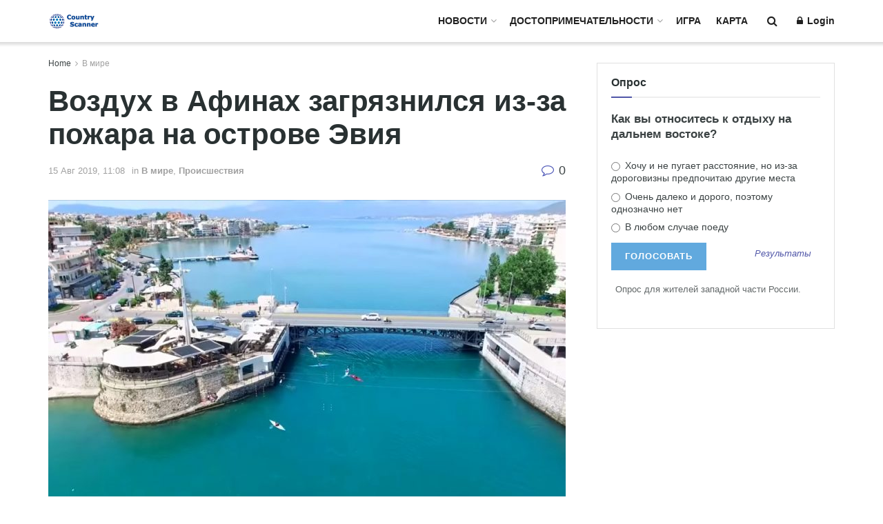

--- FILE ---
content_type: text/html; charset=UTF-8
request_url: https://countryscanner.ru/vozduh-v-afinah-zagrjaznilsja-iz-za-pozhara-na-ostrove-jevija/
body_size: 36961
content:
<!doctype html>
<!--[if lt IE 7]> <html class="no-js lt-ie9 lt-ie8 lt-ie7" lang="ru-RU"> <![endif]-->
<!--[if IE 7]>    <html class="no-js lt-ie9 lt-ie8" lang="ru-RU"> <![endif]-->
<!--[if IE 8]>    <html class="no-js lt-ie9" lang="ru-RU"> <![endif]-->
<!--[if IE 9]>    <html class="no-js lt-ie10" lang="ru-RU"> <![endif]-->
<!--[if gt IE 8]><!--> <html class="no-js" lang="ru-RU"> <!--<![endif]-->
<head>
    <meta http-equiv="Content-Type" content="text/html; charset=UTF-8" />
    <meta name='viewport' content='width=device-width, initial-scale=1, user-scalable=yes' />
    <link rel="profile" href="http://gmpg.org/xfn/11" />
    <link rel="pingback" href="https://countryscanner.ru/xmlrpc.php" />
    <meta name='contextly-page' id='contextly-page' content='{"title":"\u0412\u043e\u0437\u0434\u0443\u0445 \u0432 \u0410\u0444\u0438\u043d\u0430\u0445 \u0437\u0430\u0433\u0440\u044f\u0437\u043d\u0438\u043b\u0441\u044f \u0438\u0437-\u0437\u0430 \u043f\u043e\u0436\u0430\u0440\u0430 \u043d\u0430 \u043e\u0441\u0442\u0440\u043e\u0432\u0435 \u042d\u0432\u0438\u044f","url":"https:\/\/countryscanner.ru\/vozduh-v-afinah-zagrjaznilsja-iz-za-pozhara-na-ostrove-jevija\/","pub_date":"2019-08-15 11:13:10","mod_date":"2019-08-15 11:13:10","type":"post","post_id":"55102","author_id":"104","author_name":"","author_display_name":"\u0418\u043b\u043e\u043d\u0430","tags":[],"categories":["\u0412 \u043c\u0438\u0440\u0435","\u041f\u0440\u043e\u0438\u0441\u0448\u0435\u0441\u0442\u0432\u0438\u044f"],"image":"https:\/\/countryscanner.ru\/wp-content\/uploads\/2019\/08\/news3-15-08-2019.jpg","image_alt":"\u0412\u043e\u0437\u0434\u0443\u0445 \u0432 \u0410\u0444\u0438\u043d\u0430\u0445 \u0437\u0430\u0433\u0440\u044f\u0437\u043d\u0438\u043b\u0441\u044f \u0438\u0437-\u0437\u0430 \u043f\u043e\u0436\u0430\u0440\u0430 \u043d\u0430 \u043e\u0441\u0442\u0440\u043e\u0432\u0435 \u042d\u0432\u0438\u044f"}' />
<meta name='robots' content='index, follow, max-image-preview:large, max-snippet:-1, max-video-preview:-1' />
	<style>img:is([sizes="auto" i], [sizes^="auto," i]) { contain-intrinsic-size: 3000px 1500px }</style>
	
            <script data-no-defer="1" data-ezscrex="false" data-cfasync="false" data-pagespeed-no-defer data-cookieconsent="ignore">
                var ctPublicFunctions = {"_ajax_nonce":"5e229f198a","_rest_nonce":"7ac9335e66","_ajax_url":"\/wp-admin\/admin-ajax.php","_rest_url":"https:\/\/countryscanner.ru\/wp-json\/","data__cookies_type":"none","data__ajax_type":"rest","data__bot_detector_enabled":"1","data__frontend_data_log_enabled":1,"cookiePrefix":"","wprocket_detected":false,"host_url":"countryscanner.ru","text__ee_click_to_select":"\u041d\u0430\u0436\u043c\u0438\u0442\u0435 \u0434\u043b\u044f \u0432\u044b\u0431\u043e\u0440\u0430 \u0432\u0441\u0435\u0445 \u0434\u0430\u043d\u043d\u044b\u0445","text__ee_original_email":"\u041f\u043e\u043b\u043d\u044b\u0435 \u0434\u0430\u043d\u043d\u044b\u0435 \u0442\u0430\u043a\u0438\u0435","text__ee_got_it":"\u041f\u043e\u043b\u0443\u0447\u0438\u043b\u043e\u0441\u044c","text__ee_blocked":"\u0417\u0430\u0431\u043b\u043e\u043a\u0438\u0440\u043e\u0432\u0430\u043d\u043e","text__ee_cannot_connect":"\u041f\u043e\u0434\u043a\u043b\u044e\u0447\u0438\u0442\u044c\u0441\u044f \u043d\u0435 \u043f\u043e\u043b\u0443\u0447\u0438\u043b\u043e\u0441\u044c","text__ee_cannot_decode":"\u0420\u0430\u0441\u043a\u043e\u0434\u0438\u0440\u043e\u0432\u0430\u0442\u044c \u043f\u043e\u0447\u0442\u0443 \u043d\u0435 \u043f\u043e\u043b\u0443\u0447\u0438\u043b\u043e\u0441\u044c. \u041f\u0440\u0438\u0447\u0438\u043d\u0430 \u043d\u0435\u0438\u0437\u0432\u0435\u0441\u0442\u043d\u0430","text__ee_email_decoder":"\u0420\u0430\u0441\u043a\u043e\u0434\u0438\u0440\u043e\u0432\u0449\u0438\u043a \u043f\u043e\u0447\u0442 \u043e\u0442 CleanTalk","text__ee_wait_for_decoding":"\u041c\u0430\u0433\u0438\u044f \u0432 \u0434\u0435\u0439\u0441\u0442\u0432\u0438\u0438!","text__ee_decoding_process":"\u041f\u043e\u0436\u0430\u043b\u0443\u0439\u0441\u0442\u0430, \u043f\u043e\u0434\u043e\u0436\u0434\u0438\u0442\u0435 \u043d\u0435\u0441\u043a\u043e\u043b\u044c\u043a\u043e \u0441\u0435\u043a\u0443\u043d\u0434 \u0434\u043b\u044f \u0434\u0435\u043a\u043e\u0434\u0438\u0440\u043e\u0432\u0430\u043d\u0438\u044f \u0434\u0430\u043d\u043d\u044b\u0445."}
            </script>
        
            <script data-no-defer="1" data-ezscrex="false" data-cfasync="false" data-pagespeed-no-defer data-cookieconsent="ignore">
                var ctPublic = {"_ajax_nonce":"5e229f198a","settings__forms__check_internal":"0","settings__forms__check_external":"0","settings__forms__force_protection":0,"settings__forms__search_test":"1","settings__forms__wc_add_to_cart":"0","settings__data__bot_detector_enabled":"1","settings__sfw__anti_crawler":0,"blog_home":"https:\/\/countryscanner.ru\/","pixel__setting":"3","pixel__enabled":false,"pixel__url":null,"data__email_check_before_post":"1","data__email_check_exist_post":0,"data__cookies_type":"none","data__key_is_ok":true,"data__visible_fields_required":true,"wl_brandname":"Anti-Spam by CleanTalk","wl_brandname_short":"CleanTalk","ct_checkjs_key":1415441569,"emailEncoderPassKey":"9f9d83344cbca33abb0d315f2cca52ce","bot_detector_forms_excluded":"W10=","advancedCacheExists":false,"varnishCacheExists":false,"wc_ajax_add_to_cart":false,"theRealPerson":{"phrases":{"trpHeading":"\u0417\u043d\u0430\u0447\u043e\u043a &quot;\u0420\u0435\u0430\u043b\u044c\u043d\u044b\u0439 \u0447\u0435\u043b\u043e\u0432\u0435\u043a&quot;","trpContent1":"\u041a\u043e\u043c\u043c\u0435\u043d\u0442\u0430\u0442\u043e\u0440 \u0432\u0435\u0434\u0451\u0442 \u0441\u0435\u0431\u044f \u043a\u0430\u043a \u0440\u0435\u0430\u043b\u044c\u043d\u044b\u0439 \u0447\u0435\u043b\u043e\u0432\u0435\u043a \u0438 \u043f\u0440\u043e\u0432\u0435\u0440\u0435\u043d, \u0447\u0442\u043e \u043e\u043d \u043d\u0435 \u0431\u043e\u0442.","trpContent2":"\u0410\u043d\u0442\u0438\u0441\u043f\u0430\u043c \u043e\u0442 CleanTalk","trpContentLearnMore":"\u0423\u0437\u043d\u0430\u0442\u044c \u0431\u043e\u043b\u044c\u0448\u0435"},"trpContentLink":"https:\/\/cleantalk.org\/help\/the-real-person?utm_id=&amp;utm_term=&amp;utm_source=admin_side&amp;utm_medium=trp_badge&amp;utm_content=trp_badge_link_click&amp;utm_campaign=apbct_links","imgPersonUrl":"https:\/\/countryscanner.ru\/wp-content\/plugins\/cleantalk-spam-protect\/css\/images\/real_user.svg","imgShieldUrl":"https:\/\/countryscanner.ru\/wp-content\/plugins\/cleantalk-spam-protect\/css\/images\/shield.svg"}}
            </script>
        			<script type="text/javascript">
			  var jnews_ajax_url = '/?ajax-request=jnews'
			</script>
			<script type="text/javascript">;window.jnews=window.jnews||{},window.jnews.library=window.jnews.library||{},window.jnews.library=function(){"use strict";var e=this;e.win=window,e.doc=document,e.noop=function(){},e.globalBody=e.doc.getElementsByTagName("body")[0],e.globalBody=e.globalBody?e.globalBody:e.doc,e.win.jnewsDataStorage=e.win.jnewsDataStorage||{_storage:new WeakMap,put:function(e,t,n){this._storage.has(e)||this._storage.set(e,new Map),this._storage.get(e).set(t,n)},get:function(e,t){return this._storage.get(e).get(t)},has:function(e,t){return this._storage.has(e)&&this._storage.get(e).has(t)},remove:function(e,t){var n=this._storage.get(e).delete(t);return 0===!this._storage.get(e).size&&this._storage.delete(e),n}},e.windowWidth=function(){return e.win.innerWidth||e.docEl.clientWidth||e.globalBody.clientWidth},e.windowHeight=function(){return e.win.innerHeight||e.docEl.clientHeight||e.globalBody.clientHeight},e.requestAnimationFrame=e.win.requestAnimationFrame||e.win.webkitRequestAnimationFrame||e.win.mozRequestAnimationFrame||e.win.msRequestAnimationFrame||window.oRequestAnimationFrame||function(e){return setTimeout(e,1e3/60)},e.cancelAnimationFrame=e.win.cancelAnimationFrame||e.win.webkitCancelAnimationFrame||e.win.webkitCancelRequestAnimationFrame||e.win.mozCancelAnimationFrame||e.win.msCancelRequestAnimationFrame||e.win.oCancelRequestAnimationFrame||function(e){clearTimeout(e)},e.classListSupport="classList"in document.createElement("_"),e.hasClass=e.classListSupport?function(e,t){return e.classList.contains(t)}:function(e,t){return e.className.indexOf(t)>=0},e.addClass=e.classListSupport?function(t,n){e.hasClass(t,n)||t.classList.add(n)}:function(t,n){e.hasClass(t,n)||(t.className+=" "+n)},e.removeClass=e.classListSupport?function(t,n){e.hasClass(t,n)&&t.classList.remove(n)}:function(t,n){e.hasClass(t,n)&&(t.className=t.className.replace(n,""))},e.objKeys=function(e){var t=[];for(var n in e)Object.prototype.hasOwnProperty.call(e,n)&&t.push(n);return t},e.isObjectSame=function(e,t){var n=!0;return JSON.stringify(e)!==JSON.stringify(t)&&(n=!1),n},e.extend=function(){for(var e,t,n,o=arguments[0]||{},i=1,a=arguments.length;i<a;i++)if(null!==(e=arguments[i]))for(t in e)o!==(n=e[t])&&void 0!==n&&(o[t]=n);return o},e.dataStorage=e.win.jnewsDataStorage,e.isVisible=function(e){return 0!==e.offsetWidth&&0!==e.offsetHeight||e.getBoundingClientRect().length},e.getHeight=function(e){return e.offsetHeight||e.clientHeight||e.getBoundingClientRect().height},e.getWidth=function(e){return e.offsetWidth||e.clientWidth||e.getBoundingClientRect().width},e.supportsPassive=!1;try{var t=Object.defineProperty({},"passive",{get:function(){e.supportsPassive=!0}});"createEvent"in e.doc?e.win.addEventListener("test",null,t):"fireEvent"in e.doc&&e.win.attachEvent("test",null)}catch(e){}e.passiveOption=!!e.supportsPassive&&{passive:!0},e.setStorage=function(e,t){e="jnews-"+e;var n={expired:Math.floor(((new Date).getTime()+432e5)/1e3)};t=Object.assign(n,t);localStorage.setItem(e,JSON.stringify(t))},e.getStorage=function(e){e="jnews-"+e;var t=localStorage.getItem(e);return null!==t&&0<t.length?JSON.parse(localStorage.getItem(e)):{}},e.expiredStorage=function(){var t,n="jnews-";for(var o in localStorage)o.indexOf(n)>-1&&"undefined"!==(t=e.getStorage(o.replace(n,""))).expired&&t.expired<Math.floor((new Date).getTime()/1e3)&&localStorage.removeItem(o)},e.addEvents=function(t,n,o){for(var i in n){var a=["touchstart","touchmove"].indexOf(i)>=0&&!o&&e.passiveOption;"createEvent"in e.doc?t.addEventListener(i,n[i],a):"fireEvent"in e.doc&&t.attachEvent("on"+i,n[i])}},e.removeEvents=function(t,n){for(var o in n)"createEvent"in e.doc?t.removeEventListener(o,n[o]):"fireEvent"in e.doc&&t.detachEvent("on"+o,n[o])},e.triggerEvents=function(t,n,o){var i;o=o||{detail:null};return"createEvent"in e.doc?(!(i=e.doc.createEvent("CustomEvent")||new CustomEvent(n)).initCustomEvent||i.initCustomEvent(n,!0,!1,o),void t.dispatchEvent(i)):"fireEvent"in e.doc?((i=e.doc.createEventObject()).eventType=n,void t.fireEvent("on"+i.eventType,i)):void 0},e.getParents=function(t,n){void 0===n&&(n=e.doc);for(var o=[],i=t.parentNode,a=!1;!a;)if(i){var r=i;r.querySelectorAll(n).length?a=!0:(o.push(r),i=r.parentNode)}else o=[],a=!0;return o},e.forEach=function(e,t,n){for(var o=0,i=e.length;o<i;o++)t.call(n,e[o],o)},e.getText=function(e){return e.innerText||e.textContent},e.setText=function(e,t){var n="object"==typeof t?t.innerText||t.textContent:t;e.innerText&&(e.innerText=n),e.textContent&&(e.textContent=n)},e.httpBuildQuery=function(t){return e.objKeys(t).reduce(function t(n){var o=arguments.length>1&&void 0!==arguments[1]?arguments[1]:null;return function(i,a){var r=n[a];a=encodeURIComponent(a);var s=o?"".concat(o,"[").concat(a,"]"):a;return null==r||"function"==typeof r?(i.push("".concat(s,"=")),i):["number","boolean","string"].includes(typeof r)?(i.push("".concat(s,"=").concat(encodeURIComponent(r))),i):(i.push(e.objKeys(r).reduce(t(r,s),[]).join("&")),i)}}(t),[]).join("&")},e.get=function(t,n,o,i){return o="function"==typeof o?o:e.noop,e.ajax("GET",t,n,o,i)},e.post=function(t,n,o,i){return o="function"==typeof o?o:e.noop,e.ajax("POST",t,n,o,i)},e.ajax=function(t,n,o,i,a){var r=new XMLHttpRequest,s=n,c=e.httpBuildQuery(o);if(t=-1!=["GET","POST"].indexOf(t)?t:"GET",r.open(t,s+("GET"==t?"?"+c:""),!0),"POST"==t&&r.setRequestHeader("Content-type","application/x-www-form-urlencoded"),r.setRequestHeader("X-Requested-With","XMLHttpRequest"),r.onreadystatechange=function(){4===r.readyState&&200<=r.status&&300>r.status&&"function"==typeof i&&i.call(void 0,r.response)},void 0!==a&&!a){return{xhr:r,send:function(){r.send("POST"==t?c:null)}}}return r.send("POST"==t?c:null),{xhr:r}},e.scrollTo=function(t,n,o){function i(e,t,n){this.start=this.position(),this.change=e-this.start,this.currentTime=0,this.increment=20,this.duration=void 0===n?500:n,this.callback=t,this.finish=!1,this.animateScroll()}return Math.easeInOutQuad=function(e,t,n,o){return(e/=o/2)<1?n/2*e*e+t:-n/2*(--e*(e-2)-1)+t},i.prototype.stop=function(){this.finish=!0},i.prototype.move=function(t){e.doc.documentElement.scrollTop=t,e.globalBody.parentNode.scrollTop=t,e.globalBody.scrollTop=t},i.prototype.position=function(){return e.doc.documentElement.scrollTop||e.globalBody.parentNode.scrollTop||e.globalBody.scrollTop},i.prototype.animateScroll=function(){this.currentTime+=this.increment;var t=Math.easeInOutQuad(this.currentTime,this.start,this.change,this.duration);this.move(t),this.currentTime<this.duration&&!this.finish?e.requestAnimationFrame.call(e.win,this.animateScroll.bind(this)):this.callback&&"function"==typeof this.callback&&this.callback()},new i(t,n,o)},e.unwrap=function(t){var n,o=t;e.forEach(t,(function(e,t){n?n+=e:n=e})),o.replaceWith(n)},e.performance={start:function(e){performance.mark(e+"Start")},stop:function(e){performance.mark(e+"End"),performance.measure(e,e+"Start",e+"End")}},e.fps=function(){var t=0,n=0,o=0;!function(){var i=t=0,a=0,r=0,s=document.getElementById("fpsTable"),c=function(t){void 0===document.getElementsByTagName("body")[0]?e.requestAnimationFrame.call(e.win,(function(){c(t)})):document.getElementsByTagName("body")[0].appendChild(t)};null===s&&((s=document.createElement("div")).style.position="fixed",s.style.top="120px",s.style.left="10px",s.style.width="100px",s.style.height="20px",s.style.border="1px solid black",s.style.fontSize="11px",s.style.zIndex="100000",s.style.backgroundColor="white",s.id="fpsTable",c(s));var l=function(){o++,n=Date.now(),(a=(o/(r=(n-t)/1e3)).toPrecision(2))!=i&&(i=a,s.innerHTML=i+"fps"),1<r&&(t=n,o=0),e.requestAnimationFrame.call(e.win,l)};l()}()},e.instr=function(e,t){for(var n=0;n<t.length;n++)if(-1!==e.toLowerCase().indexOf(t[n].toLowerCase()))return!0},e.winLoad=function(t,n){function o(o){if("complete"===e.doc.readyState||"interactive"===e.doc.readyState)return!o||n?setTimeout(t,n||1):t(o),1}o()||e.addEvents(e.win,{load:o})},e.docReady=function(t,n){function o(o){if("complete"===e.doc.readyState||"interactive"===e.doc.readyState)return!o||n?setTimeout(t,n||1):t(o),1}o()||e.addEvents(e.doc,{DOMContentLoaded:o})},e.fireOnce=function(){e.docReady((function(){e.assets=e.assets||[],e.assets.length&&(e.boot(),e.load_assets())}),50)},e.boot=function(){e.length&&e.doc.querySelectorAll("style[media]").forEach((function(e){"not all"==e.getAttribute("media")&&e.removeAttribute("media")}))},e.create_js=function(t,n){var o=e.doc.createElement("script");switch(o.setAttribute("src",t),n){case"defer":o.setAttribute("defer",!0);break;case"async":o.setAttribute("async",!0);break;case"deferasync":o.setAttribute("defer",!0),o.setAttribute("async",!0)}e.globalBody.appendChild(o)},e.load_assets=function(){"object"==typeof e.assets&&e.forEach(e.assets.slice(0),(function(t,n){var o="";t.defer&&(o+="defer"),t.async&&(o+="async"),e.create_js(t.url,o);var i=e.assets.indexOf(t);i>-1&&e.assets.splice(i,1)})),e.assets=jnewsoption.au_scripts=window.jnewsads=[]},e.setCookie=function(e,t,n){var o="";if(n){var i=new Date;i.setTime(i.getTime()+24*n*60*60*1e3),o="; expires="+i.toUTCString()}document.cookie=e+"="+(t||"")+o+"; path=/"},e.getCookie=function(e){for(var t=e+"=",n=document.cookie.split(";"),o=0;o<n.length;o++){for(var i=n[o];" "==i.charAt(0);)i=i.substring(1,i.length);if(0==i.indexOf(t))return i.substring(t.length,i.length)}return null},e.eraseCookie=function(e){document.cookie=e+"=; Path=/; Expires=Thu, 01 Jan 1970 00:00:01 GMT;"},e.docReady((function(){e.globalBody=e.globalBody==e.doc?e.doc.getElementsByTagName("body")[0]:e.globalBody,e.globalBody=e.globalBody?e.globalBody:e.doc})),e.winLoad((function(){e.winLoad((function(){var t=!1;if(void 0!==window.jnewsadmin)if(void 0!==window.file_version_checker){var n=e.objKeys(window.file_version_checker);n.length?n.forEach((function(e){t||"10.0.4"===window.file_version_checker[e]||(t=!0)})):t=!0}else t=!0;t&&(window.jnewsHelper.getMessage(),window.jnewsHelper.getNotice())}),2500)}))},window.jnews.library=new window.jnews.library;</script>
	<!-- This site is optimized with the Yoast SEO plugin v26.5 - https://yoast.com/wordpress/plugins/seo/ -->
	<title>Воздух в Афинах загрязнился из-за пожара на острове Эвия</title>
	<meta name="description" content="Проблемы возникли из-за большого лесного пожара, который бушевал на острове Эвия." />
	<link rel="canonical" href="https://countryscanner.ru/news/vozdukh-v-afinakh-zagryaznilsya-iz-za-pozhara-na-ostrove-eviya/" />
	<meta property="og:locale" content="ru_RU" />
	<meta property="og:type" content="article" />
	<meta property="og:title" content="Воздух в Афинах загрязнился из-за пожара на острове Эвия" />
	<meta property="og:description" content="Проблемы возникли из-за большого лесного пожара, который бушевал на острове Эвия." />
	<meta property="og:url" content="https://countryscanner.ru/news/vozdukh-v-afinakh-zagryaznilsya-iz-za-pozhara-na-ostrove-eviya/" />
	<meta property="og:site_name" content="Country Scanner" />
	<meta property="article:publisher" content="https://www.facebook.com/countryscanner" />
	<meta property="article:published_time" content="2019-08-15T08:13:10+00:00" />
	<meta property="og:image" content="https://countryscanner.ru/wp-content/uploads/2019/08/news3-15-08-2019.jpg" />
	<meta property="og:image:width" content="900" />
	<meta property="og:image:height" content="600" />
	<meta property="og:image:type" content="image/jpeg" />
	<meta name="author" content="Илона" />
	<meta name="twitter:card" content="summary_large_image" />
	<meta name="twitter:creator" content="@country_scanner" />
	<meta name="twitter:site" content="@country_scanner" />
	<meta name="twitter:label1" content="Написано автором" />
	<meta name="twitter:data1" content="Илона" />
	<script type="application/ld+json" class="yoast-schema-graph">{"@context":"https://schema.org","@graph":[{"@type":"WebPage","@id":"https://countryscanner.ru/news/vozdukh-v-afinakh-zagryaznilsya-iz-za-pozhara-na-ostrove-eviya/","url":"https://countryscanner.ru/news/vozdukh-v-afinakh-zagryaznilsya-iz-za-pozhara-na-ostrove-eviya/","name":"Воздух в Афинах загрязнился из-за пожара на острове Эвия","isPartOf":{"@id":"https://countryscanner.ru/#website"},"primaryImageOfPage":{"@id":"https://countryscanner.ru/news/vozdukh-v-afinakh-zagryaznilsya-iz-za-pozhara-na-ostrove-eviya/#primaryimage"},"image":{"@id":"https://countryscanner.ru/news/vozdukh-v-afinakh-zagryaznilsya-iz-za-pozhara-na-ostrove-eviya/#primaryimage"},"thumbnailUrl":"https://countryscanner.ru/wp-content/uploads/2019/08/news3-15-08-2019.jpg","datePublished":"2019-08-15T08:13:10+00:00","author":{"@id":"https://countryscanner.ru/#/schema/person/9b1207c36ac7a148ba87c97afb821040"},"description":"Проблемы возникли из-за большого лесного пожара, который бушевал на острове Эвия.","breadcrumb":{"@id":"https://countryscanner.ru/news/vozdukh-v-afinakh-zagryaznilsya-iz-za-pozhara-na-ostrove-eviya/#breadcrumb"},"inLanguage":"ru-RU","potentialAction":[{"@type":"ReadAction","target":["https://countryscanner.ru/news/vozdukh-v-afinakh-zagryaznilsya-iz-za-pozhara-na-ostrove-eviya/"]}]},{"@type":"ImageObject","inLanguage":"ru-RU","@id":"https://countryscanner.ru/news/vozdukh-v-afinakh-zagryaznilsya-iz-za-pozhara-na-ostrove-eviya/#primaryimage","url":"https://countryscanner.ru/wp-content/uploads/2019/08/news3-15-08-2019.jpg","contentUrl":"https://countryscanner.ru/wp-content/uploads/2019/08/news3-15-08-2019.jpg","width":900,"height":600,"caption":"Воздух в Афинах загрязнился из-за пожара на острове Эвия"},{"@type":"BreadcrumbList","@id":"https://countryscanner.ru/news/vozdukh-v-afinakh-zagryaznilsya-iz-za-pozhara-na-ostrove-eviya/#breadcrumb","itemListElement":[{"@type":"ListItem","position":1,"name":"Главная страница","item":"https://countryscanner.ru/"},{"@type":"ListItem","position":2,"name":"Воздух в Афинах загрязнился из-за пожара на острове Эвия"}]},{"@type":"WebSite","@id":"https://countryscanner.ru/#website","url":"https://countryscanner.ru/","name":"Country Scanner","description":"новости туризма, достопримечательности, виртуальные туры 360°","potentialAction":[{"@type":"SearchAction","target":{"@type":"EntryPoint","urlTemplate":"https://countryscanner.ru/?s={search_term_string}"},"query-input":{"@type":"PropertyValueSpecification","valueRequired":true,"valueName":"search_term_string"}}],"inLanguage":"ru-RU"},{"@type":"Person","@id":"https://countryscanner.ru/#/schema/person/9b1207c36ac7a148ba87c97afb821040","name":"Илона","image":{"@type":"ImageObject","inLanguage":"ru-RU","@id":"https://countryscanner.ru/#/schema/person/image/","url":"https://secure.gravatar.com/avatar/7a070a447d5135dabb6ce382f1a28462f872eaecbe8ba7e49b748bb6ad632b89?s=96&d=mm&r=g","contentUrl":"https://secure.gravatar.com/avatar/7a070a447d5135dabb6ce382f1a28462f872eaecbe8ba7e49b748bb6ad632b89?s=96&d=mm&r=g","caption":"Илона"},"url":"https://countryscanner.ru/author/ilona/"}]}</script>
	<!-- / Yoast SEO plugin. -->


<link rel='dns-prefetch' href='//fd.cleantalk.org' />
<link rel="alternate" type="application/rss+xml" title="Country Scanner &raquo; Лента" href="https://countryscanner.ru/feed/" />
<link rel="alternate" type="application/rss+xml" title="Country Scanner &raquo; Лента комментариев" href="https://countryscanner.ru/comments/feed/" />
<link rel="alternate" type="application/rss+xml" title="Country Scanner &raquo; Лента комментариев к &laquo;Воздух в Афинах загрязнился из-за пожара на острове Эвия&raquo;" href="https://countryscanner.ru/vozduh-v-afinah-zagrjaznilsja-iz-za-pozhara-na-ostrove-jevija/feed/" />
<script type="text/javascript">
/* <![CDATA[ */
window._wpemojiSettings = {"baseUrl":"https:\/\/s.w.org\/images\/core\/emoji\/15.1.0\/72x72\/","ext":".png","svgUrl":"https:\/\/s.w.org\/images\/core\/emoji\/15.1.0\/svg\/","svgExt":".svg","source":{"concatemoji":"https:\/\/countryscanner.ru\/wp-includes\/js\/wp-emoji-release.min.js?ver=6.8.1"}};
/*! This file is auto-generated */
!function(i,n){var o,s,e;function c(e){try{var t={supportTests:e,timestamp:(new Date).valueOf()};sessionStorage.setItem(o,JSON.stringify(t))}catch(e){}}function p(e,t,n){e.clearRect(0,0,e.canvas.width,e.canvas.height),e.fillText(t,0,0);var t=new Uint32Array(e.getImageData(0,0,e.canvas.width,e.canvas.height).data),r=(e.clearRect(0,0,e.canvas.width,e.canvas.height),e.fillText(n,0,0),new Uint32Array(e.getImageData(0,0,e.canvas.width,e.canvas.height).data));return t.every(function(e,t){return e===r[t]})}function u(e,t,n){switch(t){case"flag":return n(e,"\ud83c\udff3\ufe0f\u200d\u26a7\ufe0f","\ud83c\udff3\ufe0f\u200b\u26a7\ufe0f")?!1:!n(e,"\ud83c\uddfa\ud83c\uddf3","\ud83c\uddfa\u200b\ud83c\uddf3")&&!n(e,"\ud83c\udff4\udb40\udc67\udb40\udc62\udb40\udc65\udb40\udc6e\udb40\udc67\udb40\udc7f","\ud83c\udff4\u200b\udb40\udc67\u200b\udb40\udc62\u200b\udb40\udc65\u200b\udb40\udc6e\u200b\udb40\udc67\u200b\udb40\udc7f");case"emoji":return!n(e,"\ud83d\udc26\u200d\ud83d\udd25","\ud83d\udc26\u200b\ud83d\udd25")}return!1}function f(e,t,n){var r="undefined"!=typeof WorkerGlobalScope&&self instanceof WorkerGlobalScope?new OffscreenCanvas(300,150):i.createElement("canvas"),a=r.getContext("2d",{willReadFrequently:!0}),o=(a.textBaseline="top",a.font="600 32px Arial",{});return e.forEach(function(e){o[e]=t(a,e,n)}),o}function t(e){var t=i.createElement("script");t.src=e,t.defer=!0,i.head.appendChild(t)}"undefined"!=typeof Promise&&(o="wpEmojiSettingsSupports",s=["flag","emoji"],n.supports={everything:!0,everythingExceptFlag:!0},e=new Promise(function(e){i.addEventListener("DOMContentLoaded",e,{once:!0})}),new Promise(function(t){var n=function(){try{var e=JSON.parse(sessionStorage.getItem(o));if("object"==typeof e&&"number"==typeof e.timestamp&&(new Date).valueOf()<e.timestamp+604800&&"object"==typeof e.supportTests)return e.supportTests}catch(e){}return null}();if(!n){if("undefined"!=typeof Worker&&"undefined"!=typeof OffscreenCanvas&&"undefined"!=typeof URL&&URL.createObjectURL&&"undefined"!=typeof Blob)try{var e="postMessage("+f.toString()+"("+[JSON.stringify(s),u.toString(),p.toString()].join(",")+"));",r=new Blob([e],{type:"text/javascript"}),a=new Worker(URL.createObjectURL(r),{name:"wpTestEmojiSupports"});return void(a.onmessage=function(e){c(n=e.data),a.terminate(),t(n)})}catch(e){}c(n=f(s,u,p))}t(n)}).then(function(e){for(var t in e)n.supports[t]=e[t],n.supports.everything=n.supports.everything&&n.supports[t],"flag"!==t&&(n.supports.everythingExceptFlag=n.supports.everythingExceptFlag&&n.supports[t]);n.supports.everythingExceptFlag=n.supports.everythingExceptFlag&&!n.supports.flag,n.DOMReady=!1,n.readyCallback=function(){n.DOMReady=!0}}).then(function(){return e}).then(function(){var e;n.supports.everything||(n.readyCallback(),(e=n.source||{}).concatemoji?t(e.concatemoji):e.wpemoji&&e.twemoji&&(t(e.twemoji),t(e.wpemoji)))}))}((window,document),window._wpemojiSettings);
/* ]]> */
</script>
<style id='wp-emoji-styles-inline-css' type='text/css'>

	img.wp-smiley, img.emoji {
		display: inline !important;
		border: none !important;
		box-shadow: none !important;
		height: 1em !important;
		width: 1em !important;
		margin: 0 0.07em !important;
		vertical-align: -0.1em !important;
		background: none !important;
		padding: 0 !important;
	}
</style>
<link rel='stylesheet' id='wp-block-library-css' href='https://countryscanner.ru/wp-includes/css/dist/block-library/style.min.css?ver=6.8.1' type='text/css' media='all' />
<style id='classic-theme-styles-inline-css' type='text/css'>
/*! This file is auto-generated */
.wp-block-button__link{color:#fff;background-color:#32373c;border-radius:9999px;box-shadow:none;text-decoration:none;padding:calc(.667em + 2px) calc(1.333em + 2px);font-size:1.125em}.wp-block-file__button{background:#32373c;color:#fff;text-decoration:none}
</style>
<style id='global-styles-inline-css' type='text/css'>
:root{--wp--preset--aspect-ratio--square: 1;--wp--preset--aspect-ratio--4-3: 4/3;--wp--preset--aspect-ratio--3-4: 3/4;--wp--preset--aspect-ratio--3-2: 3/2;--wp--preset--aspect-ratio--2-3: 2/3;--wp--preset--aspect-ratio--16-9: 16/9;--wp--preset--aspect-ratio--9-16: 9/16;--wp--preset--color--black: #000000;--wp--preset--color--cyan-bluish-gray: #abb8c3;--wp--preset--color--white: #ffffff;--wp--preset--color--pale-pink: #f78da7;--wp--preset--color--vivid-red: #cf2e2e;--wp--preset--color--luminous-vivid-orange: #ff6900;--wp--preset--color--luminous-vivid-amber: #fcb900;--wp--preset--color--light-green-cyan: #7bdcb5;--wp--preset--color--vivid-green-cyan: #00d084;--wp--preset--color--pale-cyan-blue: #8ed1fc;--wp--preset--color--vivid-cyan-blue: #0693e3;--wp--preset--color--vivid-purple: #9b51e0;--wp--preset--gradient--vivid-cyan-blue-to-vivid-purple: linear-gradient(135deg,rgba(6,147,227,1) 0%,rgb(155,81,224) 100%);--wp--preset--gradient--light-green-cyan-to-vivid-green-cyan: linear-gradient(135deg,rgb(122,220,180) 0%,rgb(0,208,130) 100%);--wp--preset--gradient--luminous-vivid-amber-to-luminous-vivid-orange: linear-gradient(135deg,rgba(252,185,0,1) 0%,rgba(255,105,0,1) 100%);--wp--preset--gradient--luminous-vivid-orange-to-vivid-red: linear-gradient(135deg,rgba(255,105,0,1) 0%,rgb(207,46,46) 100%);--wp--preset--gradient--very-light-gray-to-cyan-bluish-gray: linear-gradient(135deg,rgb(238,238,238) 0%,rgb(169,184,195) 100%);--wp--preset--gradient--cool-to-warm-spectrum: linear-gradient(135deg,rgb(74,234,220) 0%,rgb(151,120,209) 20%,rgb(207,42,186) 40%,rgb(238,44,130) 60%,rgb(251,105,98) 80%,rgb(254,248,76) 100%);--wp--preset--gradient--blush-light-purple: linear-gradient(135deg,rgb(255,206,236) 0%,rgb(152,150,240) 100%);--wp--preset--gradient--blush-bordeaux: linear-gradient(135deg,rgb(254,205,165) 0%,rgb(254,45,45) 50%,rgb(107,0,62) 100%);--wp--preset--gradient--luminous-dusk: linear-gradient(135deg,rgb(255,203,112) 0%,rgb(199,81,192) 50%,rgb(65,88,208) 100%);--wp--preset--gradient--pale-ocean: linear-gradient(135deg,rgb(255,245,203) 0%,rgb(182,227,212) 50%,rgb(51,167,181) 100%);--wp--preset--gradient--electric-grass: linear-gradient(135deg,rgb(202,248,128) 0%,rgb(113,206,126) 100%);--wp--preset--gradient--midnight: linear-gradient(135deg,rgb(2,3,129) 0%,rgb(40,116,252) 100%);--wp--preset--font-size--small: 13px;--wp--preset--font-size--medium: 20px;--wp--preset--font-size--large: 36px;--wp--preset--font-size--x-large: 42px;--wp--preset--spacing--20: 0.44rem;--wp--preset--spacing--30: 0.67rem;--wp--preset--spacing--40: 1rem;--wp--preset--spacing--50: 1.5rem;--wp--preset--spacing--60: 2.25rem;--wp--preset--spacing--70: 3.38rem;--wp--preset--spacing--80: 5.06rem;--wp--preset--shadow--natural: 6px 6px 9px rgba(0, 0, 0, 0.2);--wp--preset--shadow--deep: 12px 12px 50px rgba(0, 0, 0, 0.4);--wp--preset--shadow--sharp: 6px 6px 0px rgba(0, 0, 0, 0.2);--wp--preset--shadow--outlined: 6px 6px 0px -3px rgba(255, 255, 255, 1), 6px 6px rgba(0, 0, 0, 1);--wp--preset--shadow--crisp: 6px 6px 0px rgba(0, 0, 0, 1);}:where(.is-layout-flex){gap: 0.5em;}:where(.is-layout-grid){gap: 0.5em;}body .is-layout-flex{display: flex;}.is-layout-flex{flex-wrap: wrap;align-items: center;}.is-layout-flex > :is(*, div){margin: 0;}body .is-layout-grid{display: grid;}.is-layout-grid > :is(*, div){margin: 0;}:where(.wp-block-columns.is-layout-flex){gap: 2em;}:where(.wp-block-columns.is-layout-grid){gap: 2em;}:where(.wp-block-post-template.is-layout-flex){gap: 1.25em;}:where(.wp-block-post-template.is-layout-grid){gap: 1.25em;}.has-black-color{color: var(--wp--preset--color--black) !important;}.has-cyan-bluish-gray-color{color: var(--wp--preset--color--cyan-bluish-gray) !important;}.has-white-color{color: var(--wp--preset--color--white) !important;}.has-pale-pink-color{color: var(--wp--preset--color--pale-pink) !important;}.has-vivid-red-color{color: var(--wp--preset--color--vivid-red) !important;}.has-luminous-vivid-orange-color{color: var(--wp--preset--color--luminous-vivid-orange) !important;}.has-luminous-vivid-amber-color{color: var(--wp--preset--color--luminous-vivid-amber) !important;}.has-light-green-cyan-color{color: var(--wp--preset--color--light-green-cyan) !important;}.has-vivid-green-cyan-color{color: var(--wp--preset--color--vivid-green-cyan) !important;}.has-pale-cyan-blue-color{color: var(--wp--preset--color--pale-cyan-blue) !important;}.has-vivid-cyan-blue-color{color: var(--wp--preset--color--vivid-cyan-blue) !important;}.has-vivid-purple-color{color: var(--wp--preset--color--vivid-purple) !important;}.has-black-background-color{background-color: var(--wp--preset--color--black) !important;}.has-cyan-bluish-gray-background-color{background-color: var(--wp--preset--color--cyan-bluish-gray) !important;}.has-white-background-color{background-color: var(--wp--preset--color--white) !important;}.has-pale-pink-background-color{background-color: var(--wp--preset--color--pale-pink) !important;}.has-vivid-red-background-color{background-color: var(--wp--preset--color--vivid-red) !important;}.has-luminous-vivid-orange-background-color{background-color: var(--wp--preset--color--luminous-vivid-orange) !important;}.has-luminous-vivid-amber-background-color{background-color: var(--wp--preset--color--luminous-vivid-amber) !important;}.has-light-green-cyan-background-color{background-color: var(--wp--preset--color--light-green-cyan) !important;}.has-vivid-green-cyan-background-color{background-color: var(--wp--preset--color--vivid-green-cyan) !important;}.has-pale-cyan-blue-background-color{background-color: var(--wp--preset--color--pale-cyan-blue) !important;}.has-vivid-cyan-blue-background-color{background-color: var(--wp--preset--color--vivid-cyan-blue) !important;}.has-vivid-purple-background-color{background-color: var(--wp--preset--color--vivid-purple) !important;}.has-black-border-color{border-color: var(--wp--preset--color--black) !important;}.has-cyan-bluish-gray-border-color{border-color: var(--wp--preset--color--cyan-bluish-gray) !important;}.has-white-border-color{border-color: var(--wp--preset--color--white) !important;}.has-pale-pink-border-color{border-color: var(--wp--preset--color--pale-pink) !important;}.has-vivid-red-border-color{border-color: var(--wp--preset--color--vivid-red) !important;}.has-luminous-vivid-orange-border-color{border-color: var(--wp--preset--color--luminous-vivid-orange) !important;}.has-luminous-vivid-amber-border-color{border-color: var(--wp--preset--color--luminous-vivid-amber) !important;}.has-light-green-cyan-border-color{border-color: var(--wp--preset--color--light-green-cyan) !important;}.has-vivid-green-cyan-border-color{border-color: var(--wp--preset--color--vivid-green-cyan) !important;}.has-pale-cyan-blue-border-color{border-color: var(--wp--preset--color--pale-cyan-blue) !important;}.has-vivid-cyan-blue-border-color{border-color: var(--wp--preset--color--vivid-cyan-blue) !important;}.has-vivid-purple-border-color{border-color: var(--wp--preset--color--vivid-purple) !important;}.has-vivid-cyan-blue-to-vivid-purple-gradient-background{background: var(--wp--preset--gradient--vivid-cyan-blue-to-vivid-purple) !important;}.has-light-green-cyan-to-vivid-green-cyan-gradient-background{background: var(--wp--preset--gradient--light-green-cyan-to-vivid-green-cyan) !important;}.has-luminous-vivid-amber-to-luminous-vivid-orange-gradient-background{background: var(--wp--preset--gradient--luminous-vivid-amber-to-luminous-vivid-orange) !important;}.has-luminous-vivid-orange-to-vivid-red-gradient-background{background: var(--wp--preset--gradient--luminous-vivid-orange-to-vivid-red) !important;}.has-very-light-gray-to-cyan-bluish-gray-gradient-background{background: var(--wp--preset--gradient--very-light-gray-to-cyan-bluish-gray) !important;}.has-cool-to-warm-spectrum-gradient-background{background: var(--wp--preset--gradient--cool-to-warm-spectrum) !important;}.has-blush-light-purple-gradient-background{background: var(--wp--preset--gradient--blush-light-purple) !important;}.has-blush-bordeaux-gradient-background{background: var(--wp--preset--gradient--blush-bordeaux) !important;}.has-luminous-dusk-gradient-background{background: var(--wp--preset--gradient--luminous-dusk) !important;}.has-pale-ocean-gradient-background{background: var(--wp--preset--gradient--pale-ocean) !important;}.has-electric-grass-gradient-background{background: var(--wp--preset--gradient--electric-grass) !important;}.has-midnight-gradient-background{background: var(--wp--preset--gradient--midnight) !important;}.has-small-font-size{font-size: var(--wp--preset--font-size--small) !important;}.has-medium-font-size{font-size: var(--wp--preset--font-size--medium) !important;}.has-large-font-size{font-size: var(--wp--preset--font-size--large) !important;}.has-x-large-font-size{font-size: var(--wp--preset--font-size--x-large) !important;}
:where(.wp-block-post-template.is-layout-flex){gap: 1.25em;}:where(.wp-block-post-template.is-layout-grid){gap: 1.25em;}
:where(.wp-block-columns.is-layout-flex){gap: 2em;}:where(.wp-block-columns.is-layout-grid){gap: 2em;}
:root :where(.wp-block-pullquote){font-size: 1.5em;line-height: 1.6;}
</style>
<link rel='stylesheet' id='cleantalk-public-css-css' href='https://countryscanner.ru/wp-content/plugins/cleantalk-spam-protect/css/cleantalk-public.min.css?ver=6.69.2_1765357793' type='text/css' media='all' />
<link rel='stylesheet' id='cleantalk-email-decoder-css-css' href='https://countryscanner.ru/wp-content/plugins/cleantalk-spam-protect/css/cleantalk-email-decoder.min.css?ver=6.69.2_1765357793' type='text/css' media='all' />
<link rel='stylesheet' id='cleantalk-trp-css-css' href='https://countryscanner.ru/wp-content/plugins/cleantalk-spam-protect/css/cleantalk-trp.min.css?ver=6.69.2_1765357793' type='text/css' media='all' />
<link rel='stylesheet' id='leaflet-css-css' href='https://countryscanner.ru/wp-content/plugins/progress-map-leaflet/assets/css/leaflet/leaflet.css?ver=1.9.4' type='text/css' media='all' />
<link rel='stylesheet' id='leaflet-markercluster-css-css' href='https://countryscanner.ru/wp-content/plugins/progress-map-leaflet/assets/css/leaflet-markercluster/MarkerCluster.css?ver=1.5.3' type='text/css' media='all' />
<link rel='stylesheet' id='leaflet-markercluster-default-css-css' href='https://countryscanner.ru/wp-content/plugins/progress-map-leaflet/assets/css/leaflet-markercluster/MarkerCluster.Default.css?ver=1.5.3' type='text/css' media='all' />
<link rel='stylesheet' id='leaflet-custom-css-css' href='https://countryscanner.ru/wp-content/plugins/progress-map-leaflet/assets/css/leaflet/leaflet-custom.css?ver=1.0.1' type='text/css' media='all' />
<link rel='stylesheet' id='leaflet-improvements-css-css' href='https://countryscanner.ru/wp-content/plugins/progress-map-leaflet/assets/css/leaflet/leaflet-improvements.css?ver=1.0.0' type='text/css' media='all' />
<link rel='stylesheet' id='js_composer_front-css' href='https://countryscanner.ru/wp-content/plugins/js_composer/assets/css/js_composer.min.css?ver=8.4.1' type='text/css' media='all' />
<link rel='stylesheet' id='font-awesome-css' href='https://countryscanner.ru/wp-content/themes/jnews/assets/fonts/font-awesome/font-awesome.min.css?ver=12.0.3' type='text/css' media='all' />
<link rel='stylesheet' id='jnews-frontend-css' href='https://countryscanner.ru/wp-content/themes/jnews/assets/dist/frontend.min.css?ver=12.0.3' type='text/css' media='all' />
<link rel='stylesheet' id='jnews-js-composer-css' href='https://countryscanner.ru/wp-content/themes/jnews/assets/css/js-composer-frontend.css?ver=12.0.3' type='text/css' media='all' />
<link rel='stylesheet' id='jnews-style-css' href='https://countryscanner.ru/wp-content/themes/jnews/style.css?ver=12.0.3' type='text/css' media='all' />
<link rel='stylesheet' id='jnews-darkmode-css' href='https://countryscanner.ru/wp-content/themes/jnews/assets/css/darkmode.css?ver=12.0.3' type='text/css' media='all' />
<link rel='stylesheet' id='jnews-scheme-css' href='https://countryscanner.ru/wp-content/themes/jnews/data/import/travel/scheme.css?ver=12.0.3' type='text/css' media='all' />
<script type="text/javascript" src="https://countryscanner.ru/wp-content/plugins/cleantalk-spam-protect/js/apbct-public-bundle.min.js?ver=6.69.2_1765357793" id="apbct-public-bundle.min-js-js"></script>
<script type="text/javascript" src="https://fd.cleantalk.org/ct-bot-detector-wrapper.js?ver=6.69.2" id="ct_bot_detector-js" defer="defer" data-wp-strategy="defer"></script>
<script type="text/javascript" src="https://countryscanner.ru/wp-includes/js/jquery/jquery.min.js?ver=3.7.1" id="jquery-core-js"></script>
<script type="text/javascript" src="https://countryscanner.ru/wp-includes/js/jquery/jquery-migrate.min.js?ver=3.4.1" id="jquery-migrate-js"></script>
<script></script><link rel="https://api.w.org/" href="https://countryscanner.ru/wp-json/" /><link rel="alternate" title="JSON" type="application/json" href="https://countryscanner.ru/wp-json/wp/v2/posts/55102" /><link rel="EditURI" type="application/rsd+xml" title="RSD" href="https://countryscanner.ru/xmlrpc.php?rsd" />
<meta name="generator" content="WordPress 6.8.1" />
<link rel='shortlink' href='https://countryscanner.ru/?p=55102' />
<link rel="alternate" title="oEmbed (JSON)" type="application/json+oembed" href="https://countryscanner.ru/wp-json/oembed/1.0/embed?url=https%3A%2F%2Fcountryscanner.ru%2Fvozduh-v-afinah-zagrjaznilsja-iz-za-pozhara-na-ostrove-jevija%2F" />


<script type="text/javascript">
	(function (w, d, id, ns, s) {
		var c = w[ns] = w[ns] || {};
		if (!c.ready) {
			c.q = [];
			c.ready = function () {
				c.q.push(arguments);
			};
						c.ready.apply(c, ["expose",{"wp\/widgets":{"dependencies":["widgets"],"js":["https:\/\/assets.context.ly\/wp-plugin\/6.1.3\/js\/contextly-wordpress.js"],"foreign":true}}]);
						c.ready.apply(c, ["libraries",{"jquery":false}]);
						c.ready.apply(c, ["load","wp\/widgets"]);
					}

				if (!d.getElementById(id)) {
			var e = d.createElement(s);
			e.id = id;
			e.src = "https:\/\/assets.context.ly\/kit\/6.latest\/loader.js";
			var h = d.getElementsByTagName(s)[0];
			h.parentNode.insertBefore(e, h);
		}
			})(window, document, 'ctx-loader', 'Contextly', 'script');

	(function(c, ns){var v=c[ns]=c[ns]||{};v["appId"]="countryscannerru";
	v["https"]=true;
	v["client"]={"client":"wp","version":"6.1.3"};
	})(Contextly,"overrides");
(function(c, ns){var v=c[ns]=c[ns]||{};v["ajax_url"]="https:\/\/countryscanner.ru\/wp-admin\/admin-ajax.php";
	})(Contextly,"wpdata");
</script>
<style>
.panoguesser-games-grid {
    display: grid;
    grid-template-columns: repeat(auto-fill, minmax(300px, 1fr));
    gap: 1.5rem;
    padding: 1rem 0;
}
.panorama-card {
    background: white;
    border-radius: 12px;
    overflow: hidden;
    box-shadow: 0 2px 8px rgba(0,0,0,0.1);
    cursor: pointer;
    transition: transform 0.2s, box-shadow 0.2s;
}
.panorama-card:hover {
    transform: translateY(-4px);
    box-shadow: 0 8px 20px rgba(0,0,0,0.15);
}
.panorama-preview {
    min-height: 200px;
    position: relative;
    background-size: cover;
    background-position: center;
}
.panorama-stats-overlay {
    position: absolute;
    bottom: 0;
    left: 0;
    right: 0;
    background: linear-gradient(to top, rgba(0,0,0,0.8) 0%, rgba(0,0,0,0.6) 50%, transparent 100%);
    padding: 2.5rem 1rem 0.75rem 1rem;
    display: flex;
    justify-content: space-between;
    align-items: center;
    color: white;
    font-size: 0.85rem;
}
.panorama-stats-left { display: flex; gap: 1rem; }
.panorama-medals { display: flex; gap: 0.25rem; }
.panorama-medals span { font-size: 1.2rem; }
.medal-active { cursor: pointer; transition: transform 0.2s; }
.medal-active:hover { transform: scale(1.3); }
.medal-inactive { opacity: 0.2; filter: grayscale(100%); }
.panorama-info { padding: 1rem; }
.panorama-info h3 { margin: 0 0 0.5rem 0; font-size: 1rem; line-height: 1.3; color: #333; }
.panorama-info p { margin: 0; color: #666; font-size: 0.9rem; }

/* Winners Grid - Card with cover background */
.panoguesser-winners-grid {
    display: grid;
    grid-template-columns: repeat(auto-fill, minmax(320px, 1fr));
    gap: 1rem;
    padding: 0.5rem 0;
}
.winner-card {
    position: relative;
    border-radius: 12px;
    overflow: hidden;
    cursor: pointer;
    transition: all 0.3s ease;
    box-shadow: 0 2px 8px rgba(0,0,0,0.1);
    height: 140px;
}
.winner-card:hover {
    transform: translateY(-4px);
    box-shadow: 0 8px 20px rgba(0,0,0,0.15);
}
.winner-card-bg {
    position: absolute;
    top: 0; left: 0; right: 0; bottom: 0;
    background-size: cover;
    background-position: center;
    background-color: #667eea;
    filter: brightness(0.9);
}
.winner-card-content {
    position: relative;
    height: 100%;
    display: flex;
    flex-direction: column;
    padding: 1rem;
    color: white;
    justify-content: space-between;
}
.winner-card-top {
    display: flex;
    justify-content: space-between;
    align-items: flex-start;
}
.winner-badge {
    display: inline-flex;
    align-items: center;
    gap: 0.25rem;
    background: rgba(255,255,255,0.2);
    backdrop-filter: blur(10px);
    padding: 0.2rem 0.5rem;
    border-radius: 12px;
    font-size: 0.7rem;
    font-weight: 600;
    border: 1px solid rgba(255,255,255,0.3);
}
.winner-badge-medal { font-size: 0.85rem; }
.winner-time {
    font-size: 0.7rem;
    background: rgba(0,0,0,0.3);
    backdrop-filter: blur(5px);
    padding: 0.2rem 0.5rem;
    border-radius: 12px;
    font-weight: 500;
}
.winner-card-bottom {}
.winner-user-row {
    display: flex;
    align-items: center;
    gap: 0.6rem;
    margin-bottom: 0.4rem;
}
.winner-avatar { width: 40px; height: 40px; flex-shrink: 0; }
.winner-avatar-img {
    width: 40px;
    height: 40px;
    border-radius: 50%;
    object-fit: cover;
}
.winner-avatar-placeholder {
    width: 40px;
    height: 40px;
    border-radius: 50%;
    background: linear-gradient(135deg, #667eea 0%, #764ba2 100%);
    display: flex;
    align-items: center;
    justify-content: center;
    color: white;
    font-size: 1rem;
    font-weight: 600;
}
.winner-user-info { flex: 1; min-width: 0; }
.winner-user-name {
    font-size: 0.9rem;
    font-weight: 600;
    color: white;
    text-shadow: 0 1px 3px rgba(0,0,0,0.5);
    overflow: hidden;
    text-overflow: ellipsis;
    white-space: nowrap;
    margin-bottom: 0.15rem;
}
.winner-accuracy {
    font-size: 0.75rem;
    color: rgba(255,255,255,0.85);
    text-shadow: 0 1px 2px rgba(0,0,0,0.5);
    font-weight: 500;
}
.winner-game-name {
    font-size: 0.8rem;
    color: rgba(255,255,255,0.9);
    text-shadow: 0 1px 3px rgba(0,0,0,0.5);
    overflow: hidden;
    display: -webkit-box;
    -webkit-line-clamp: 2;
    -webkit-box-orient: vertical;
    font-weight: 500;
    line-height: 1.3;
}
@media (max-width: 600px) {
    .panoguesser-games-grid,
    .panoguesser-winners-grid { grid-template-columns: 1fr; }
}
</style>
<meta name="generator" content="Powered by WPBakery Page Builder - drag and drop page builder for WordPress."/>
<meta name="generator" content="Powered by Slider Revolution 6.7.35 - responsive, Mobile-Friendly Slider Plugin for WordPress with comfortable drag and drop interface." />
<style id="jeg_dynamic_css" type="text/css" data-type="jeg_custom-css">body { --j-body-color : #3c4344; --j-accent-color : #5056a8; --j-alt-color : #4d57b7; --j-heading-color : #293132; } body,.jeg_newsfeed_list .tns-outer .tns-controls button,.jeg_filter_button,.owl-carousel .owl-nav div,.jeg_readmore,.jeg_hero_style_7 .jeg_post_meta a,.widget_calendar thead th,.widget_calendar tfoot a,.jeg_socialcounter a,.entry-header .jeg_meta_like a,.entry-header .jeg_meta_comment a,.entry-header .jeg_meta_donation a,.entry-header .jeg_meta_bookmark a,.entry-content tbody tr:hover,.entry-content th,.jeg_splitpost_nav li:hover a,#breadcrumbs a,.jeg_author_socials a:hover,.jeg_footer_content a,.jeg_footer_bottom a,.jeg_cartcontent,.woocommerce .woocommerce-breadcrumb a { color : #3c4344; } a, .jeg_menu_style_5>li>a:hover, .jeg_menu_style_5>li.sfHover>a, .jeg_menu_style_5>li.current-menu-item>a, .jeg_menu_style_5>li.current-menu-ancestor>a, .jeg_navbar .jeg_menu:not(.jeg_main_menu)>li>a:hover, .jeg_midbar .jeg_menu:not(.jeg_main_menu)>li>a:hover, .jeg_side_tabs li.active, .jeg_block_heading_5 strong, .jeg_block_heading_6 strong, .jeg_block_heading_7 strong, .jeg_block_heading_8 strong, .jeg_subcat_list li a:hover, .jeg_subcat_list li button:hover, .jeg_pl_lg_7 .jeg_thumb .jeg_post_category a, .jeg_pl_xs_2:before, .jeg_pl_xs_4 .jeg_postblock_content:before, .jeg_postblock .jeg_post_title a:hover, .jeg_hero_style_6 .jeg_post_title a:hover, .jeg_sidefeed .jeg_pl_xs_3 .jeg_post_title a:hover, .widget_jnews_popular .jeg_post_title a:hover, .jeg_meta_author a, .widget_archive li a:hover, .widget_pages li a:hover, .widget_meta li a:hover, .widget_recent_entries li a:hover, .widget_rss li a:hover, .widget_rss cite, .widget_categories li a:hover, .widget_categories li.current-cat>a, #breadcrumbs a:hover, .jeg_share_count .counts, .commentlist .bypostauthor>.comment-body>.comment-author>.fn, span.required, .jeg_review_title, .bestprice .price, .authorlink a:hover, .jeg_vertical_playlist .jeg_video_playlist_play_icon, .jeg_vertical_playlist .jeg_video_playlist_item.active .jeg_video_playlist_thumbnail:before, .jeg_horizontal_playlist .jeg_video_playlist_play, .woocommerce li.product .pricegroup .button, .widget_display_forums li a:hover, .widget_display_topics li:before, .widget_display_replies li:before, .widget_display_views li:before, .bbp-breadcrumb a:hover, .jeg_mobile_menu li.sfHover>a, .jeg_mobile_menu li a:hover, .split-template-6 .pagenum, .jeg_mobile_menu_style_5>li>a:hover, .jeg_mobile_menu_style_5>li.sfHover>a, .jeg_mobile_menu_style_5>li.current-menu-item>a, .jeg_mobile_menu_style_5>li.current-menu-ancestor>a, .jeg_mobile_menu.jeg_menu_dropdown li.open > div > a ,.jeg_menu_dropdown.language-swicher .sub-menu li a:hover { color : #5056a8; } .jeg_menu_style_1>li>a:before, .jeg_menu_style_2>li>a:before, .jeg_menu_style_3>li>a:before, .jeg_side_toggle, .jeg_slide_caption .jeg_post_category a, .jeg_slider_type_1_wrapper .tns-controls button.tns-next, .jeg_block_heading_1 .jeg_block_title span, .jeg_block_heading_2 .jeg_block_title span, .jeg_block_heading_3, .jeg_block_heading_4 .jeg_block_title span, .jeg_block_heading_6:after, .jeg_pl_lg_box .jeg_post_category a, .jeg_pl_md_box .jeg_post_category a, .jeg_readmore:hover, .jeg_thumb .jeg_post_category a, .jeg_block_loadmore a:hover, .jeg_postblock.alt .jeg_block_loadmore a:hover, .jeg_block_loadmore a.active, .jeg_postblock_carousel_2 .jeg_post_category a, .jeg_heroblock .jeg_post_category a, .jeg_pagenav_1 .page_number.active, .jeg_pagenav_1 .page_number.active:hover, input[type="submit"], .btn, .button, .widget_tag_cloud a:hover, .popularpost_item:hover .jeg_post_title a:before, .jeg_splitpost_4 .page_nav, .jeg_splitpost_5 .page_nav, .jeg_post_via a:hover, .jeg_post_source a:hover, .jeg_post_tags a:hover, .comment-reply-title small a:before, .comment-reply-title small a:after, .jeg_storelist .productlink, .authorlink li.active a:before, .jeg_footer.dark .socials_widget:not(.nobg) a:hover .fa,.jeg_footer.dark .socials_widget:not(.nobg) a:hover > span.jeg-icon, div.jeg_breakingnews_title, .jeg_overlay_slider_bottom_wrapper .tns-controls button, .jeg_overlay_slider_bottom_wrapper .tns-controls button:hover, .jeg_vertical_playlist .jeg_video_playlist_current, .woocommerce span.onsale, .woocommerce #respond input#submit:hover, .woocommerce a.button:hover, .woocommerce button.button:hover, .woocommerce input.button:hover, .woocommerce #respond input#submit.alt, .woocommerce a.button.alt, .woocommerce button.button.alt, .woocommerce input.button.alt, .jeg_popup_post .caption, .jeg_footer.dark input[type="submit"], .jeg_footer.dark .btn, .jeg_footer.dark .button, .footer_widget.widget_tag_cloud a:hover, .jeg_inner_content .content-inner .jeg_post_category a:hover, #buddypress .standard-form button, #buddypress a.button, #buddypress input[type="submit"], #buddypress input[type="button"], #buddypress input[type="reset"], #buddypress ul.button-nav li a, #buddypress .generic-button a, #buddypress .generic-button button, #buddypress .comment-reply-link, #buddypress a.bp-title-button, #buddypress.buddypress-wrap .members-list li .user-update .activity-read-more a, div#buddypress .standard-form button:hover, div#buddypress a.button:hover, div#buddypress input[type="submit"]:hover, div#buddypress input[type="button"]:hover, div#buddypress input[type="reset"]:hover, div#buddypress ul.button-nav li a:hover, div#buddypress .generic-button a:hover, div#buddypress .generic-button button:hover, div#buddypress .comment-reply-link:hover, div#buddypress a.bp-title-button:hover, div#buddypress.buddypress-wrap .members-list li .user-update .activity-read-more a:hover, #buddypress #item-nav .item-list-tabs ul li a:before, .jeg_inner_content .jeg_meta_container .follow-wrapper a { background-color : #5056a8; } .jeg_block_heading_7 .jeg_block_title span, .jeg_readmore:hover, .jeg_block_loadmore a:hover, .jeg_block_loadmore a.active, .jeg_pagenav_1 .page_number.active, .jeg_pagenav_1 .page_number.active:hover, .jeg_pagenav_3 .page_number:hover, .jeg_prevnext_post a:hover h3, .jeg_overlay_slider .jeg_post_category, .jeg_sidefeed .jeg_post.active, .jeg_vertical_playlist.jeg_vertical_playlist .jeg_video_playlist_item.active .jeg_video_playlist_thumbnail img, .jeg_horizontal_playlist .jeg_video_playlist_item.active { border-color : #5056a8; } .jeg_tabpost_nav li.active, .woocommerce div.product .woocommerce-tabs ul.tabs li.active, .jeg_mobile_menu_style_1>li.current-menu-item a, .jeg_mobile_menu_style_1>li.current-menu-ancestor a, .jeg_mobile_menu_style_2>li.current-menu-item::after, .jeg_mobile_menu_style_2>li.current-menu-ancestor::after, .jeg_mobile_menu_style_3>li.current-menu-item::before, .jeg_mobile_menu_style_3>li.current-menu-ancestor::before { border-bottom-color : #5056a8; } .jeg_post_share .jeg-icon svg { fill : #5056a8; } .jeg_post_meta .fa, .jeg_post_meta .jpwt-icon, .entry-header .jeg_post_meta .fa, .jeg_review_stars, .jeg_price_review_list { color : #4d57b7; } .jeg_share_button.share-float.share-monocrhome a { background-color : #4d57b7; } h1,h2,h3,h4,h5,h6,.jeg_post_title a,.entry-header .jeg_post_title,.jeg_hero_style_7 .jeg_post_title a,.jeg_block_title,.jeg_splitpost_bar .current_title,.jeg_video_playlist_title,.gallery-caption,.jeg_push_notification_button>a.button { color : #293132; } .split-template-9 .pagenum, .split-template-10 .pagenum, .split-template-11 .pagenum, .split-template-12 .pagenum, .split-template-13 .pagenum, .split-template-15 .pagenum, .split-template-18 .pagenum, .split-template-20 .pagenum, .split-template-19 .current_title span, .split-template-20 .current_title span { background-color : #293132; } .jeg_topbar .jeg_nav_row, .jeg_topbar .jeg_search_no_expand .jeg_search_input { line-height : 23px; } .jeg_topbar .jeg_nav_row, .jeg_topbar .jeg_nav_icon { height : 23px; } .jeg_topbar .jeg_logo_img { max-height : 23px; } .jeg_topbar, .jeg_topbar.dark, .jeg_topbar.custom { background : #667799; } .jeg_topbar .jeg_nav_item, .jeg_topbar.dark .jeg_nav_item { border-color : rgba(255,255,255,0.15); } .jeg_topbar, .jeg_topbar.dark { color : #eef9f9; border-top-width : 0px; } .jeg_midbar { height : 97px; } .jeg_midbar .jeg_logo_img { max-height : 97px; } .jeg_midbar, .jeg_midbar.dark { border-bottom-width : 0px; } .jeg_header .jeg_bottombar.jeg_navbar,.jeg_bottombar .jeg_nav_icon { height : 61px; } .jeg_header .jeg_bottombar.jeg_navbar, .jeg_header .jeg_bottombar .jeg_main_menu:not(.jeg_menu_style_1) > li > a, .jeg_header .jeg_bottombar .jeg_menu_style_1 > li, .jeg_header .jeg_bottombar .jeg_menu:not(.jeg_main_menu) > li > a { line-height : 61px; } .jeg_bottombar .jeg_logo_img { max-height : 61px; } .jeg_header .jeg_bottombar, .jeg_header .jeg_bottombar.jeg_navbar_dark, .jeg_bottombar.jeg_navbar_boxed .jeg_nav_row, .jeg_bottombar.jeg_navbar_dark.jeg_navbar_boxed .jeg_nav_row { border-top-width : 0px; } .jeg_footer_content,.jeg_footer.dark .jeg_footer_content { background-color : #ffffff; } .jeg_footer_secondary,.jeg_footer.dark .jeg_footer_secondary,.jeg_footer_bottom,.jeg_footer.dark .jeg_footer_bottom,.jeg_footer_sidecontent .jeg_footer_primary { color : #35537a; } .jeg_footer_bottom a,.jeg_footer.dark .jeg_footer_bottom a,.jeg_footer_secondary a,.jeg_footer.dark .jeg_footer_secondary a,.jeg_footer_sidecontent .jeg_footer_primary a,.jeg_footer_sidecontent.dark .jeg_footer_primary a { color : #35537a; } .jeg_footer_sidecontent .jeg_footer_primary .col-md-7 .jeg_footer_title, .jeg_footer_sidecontent .jeg_footer_primary .col-md-7 .jeg_footer_title { color : #000000; } .jeg_footer_sidecontent .jeg_footer_primary .col-md-7 .jeg_footer_title,.jeg_footer.dark .jeg_footer_sidecontent .jeg_footer_primary .col-md-7 .jeg_footer_title { border-bottom-color : #b7b7b7; } .socials_widget a .fa,.jeg_footer.dark .socials_widget a .fa,.jeg_footer .socials_widget.nobg .fa,.jeg_footer.dark .socials_widget.nobg .fa,.jeg_footer .socials_widget:not(.nobg) a .fa,.jeg_footer.dark .socials_widget:not(.nobg) a .fa { color : #35537a; } .jeg_footer .socials_widget.nobg span.jeg-icon svg, .jeg_footer div.socials_widget span.jeg-icon svg { fill : #35537a; } .socials_widget a:hover .fa,.jeg_footer.dark .socials_widget a:hover .fa,.socials_widget a:hover .fa,.jeg_footer.dark .socials_widget a:hover .fa,.jeg_footer .socials_widget.nobg a:hover .fa,.jeg_footer.dark .socials_widget.nobg a:hover .fa,.jeg_footer .socials_widget:not(.nobg) a:hover .fa,.jeg_footer.dark .socials_widget:not(.nobg) a:hover .fa { color : #939393; } .jeg_footer .socials_widget.nobg span.jeg-icon svg:hover, .jeg_footer div.socials_widget span.jeg-icon svg:hover { fill : #939393; } .jeg_footer_5 .jeg_footer_content .jeg_footer_social .socials_widget a,.jeg_footer_5.dark .jeg_footer_content .jeg_footer_social .socials_widget a,.jeg_footer_sidecontent .jeg_footer_primary .col-md-3 .jeg_footer_title { color : #7a7a7a; } .jeg_footer_sidecontent .jeg_footer_primary .col-md-3 .jeg_footer_title,.jeg_footer.dark .jeg_footer_sidecontent .jeg_footer_primary .col-md-3 .jeg_footer_title { border-bottom-color : #b7b7b7; } body,input,textarea,select,.chosen-container-single .chosen-single,.btn,.button { font-family: Roboto,Helvetica,Arial,sans-serif; } .jeg_header, .jeg_mobile_wrapper { font-family: Roboto,Helvetica,Arial,sans-serif; } .jeg_main_menu > li > a { font-family: Roboto,Helvetica,Arial,sans-serif; } h3.jeg_block_title, .jeg_footer .jeg_footer_heading h3, .jeg_footer .widget h2, .jeg_tabpost_nav li { font-family: Roboto,Helvetica,Arial,sans-serif; } .jeg_post_title, .entry-header .jeg_post_title, .jeg_single_tpl_2 .entry-header .jeg_post_title, .jeg_single_tpl_3 .entry-header .jeg_post_title, .jeg_single_tpl_6 .entry-header .jeg_post_title, .jeg_content .jeg_custom_title_wrapper .jeg_post_title { font-family: Roboto,Helvetica,Arial,sans-serif; } .jeg_post_excerpt p, .content-inner p { font-family: Roboto,Helvetica,Arial,sans-serif; } .jeg_thumb .jeg_post_category a,.jeg_pl_lg_box .jeg_post_category a,.jeg_pl_md_box .jeg_post_category a,.jeg_postblock_carousel_2 .jeg_post_category a,.jeg_heroblock .jeg_post_category a,.jeg_slide_caption .jeg_post_category a { background-color : #0069ba; } .jeg_overlay_slider .jeg_post_category,.jeg_thumb .jeg_post_category a,.jeg_pl_lg_box .jeg_post_category a,.jeg_pl_md_box .jeg_post_category a,.jeg_postblock_carousel_2 .jeg_post_category a,.jeg_heroblock .jeg_post_category a,.jeg_slide_caption .jeg_post_category a { border-color : #0069ba; } </style><style type="text/css">
					.no_thumbnail .jeg_thumb,
					.thumbnail-container.no_thumbnail {
					    display: none !important;
					}
					.jeg_search_result .jeg_pl_xs_3.no_thumbnail .jeg_postblock_content,
					.jeg_sidefeed .jeg_pl_xs_3.no_thumbnail .jeg_postblock_content,
					.jeg_pl_sm.no_thumbnail .jeg_postblock_content {
					    margin-left: 0;
					}
					.jeg_postblock_11 .no_thumbnail .jeg_postblock_content,
					.jeg_postblock_12 .no_thumbnail .jeg_postblock_content,
					.jeg_postblock_12.jeg_col_3o3 .no_thumbnail .jeg_postblock_content  {
					    margin-top: 0;
					}
					.jeg_postblock_15 .jeg_pl_md_box.no_thumbnail .jeg_postblock_content,
					.jeg_postblock_19 .jeg_pl_md_box.no_thumbnail .jeg_postblock_content,
					.jeg_postblock_24 .jeg_pl_md_box.no_thumbnail .jeg_postblock_content,
					.jeg_sidefeed .jeg_pl_md_box .jeg_postblock_content {
					    position: relative;
					}
					.jeg_postblock_carousel_2 .no_thumbnail .jeg_post_title a,
					.jeg_postblock_carousel_2 .no_thumbnail .jeg_post_title a:hover,
					.jeg_postblock_carousel_2 .no_thumbnail .jeg_post_meta .fa {
					    color: #212121 !important;
					} 
					.jnews-dark-mode .jeg_postblock_carousel_2 .no_thumbnail .jeg_post_title a,
					.jnews-dark-mode .jeg_postblock_carousel_2 .no_thumbnail .jeg_post_title a:hover,
					.jnews-dark-mode .jeg_postblock_carousel_2 .no_thumbnail .jeg_post_meta .fa {
					    color: #fff !important;
					} 
				</style><script>function setREVStartSize(e){
			//window.requestAnimationFrame(function() {
				window.RSIW = window.RSIW===undefined ? window.innerWidth : window.RSIW;
				window.RSIH = window.RSIH===undefined ? window.innerHeight : window.RSIH;
				try {
					var pw = document.getElementById(e.c).parentNode.offsetWidth,
						newh;
					pw = pw===0 || isNaN(pw) || (e.l=="fullwidth" || e.layout=="fullwidth") ? window.RSIW : pw;
					e.tabw = e.tabw===undefined ? 0 : parseInt(e.tabw);
					e.thumbw = e.thumbw===undefined ? 0 : parseInt(e.thumbw);
					e.tabh = e.tabh===undefined ? 0 : parseInt(e.tabh);
					e.thumbh = e.thumbh===undefined ? 0 : parseInt(e.thumbh);
					e.tabhide = e.tabhide===undefined ? 0 : parseInt(e.tabhide);
					e.thumbhide = e.thumbhide===undefined ? 0 : parseInt(e.thumbhide);
					e.mh = e.mh===undefined || e.mh=="" || e.mh==="auto" ? 0 : parseInt(e.mh,0);
					if(e.layout==="fullscreen" || e.l==="fullscreen")
						newh = Math.max(e.mh,window.RSIH);
					else{
						e.gw = Array.isArray(e.gw) ? e.gw : [e.gw];
						for (var i in e.rl) if (e.gw[i]===undefined || e.gw[i]===0) e.gw[i] = e.gw[i-1];
						e.gh = e.el===undefined || e.el==="" || (Array.isArray(e.el) && e.el.length==0)? e.gh : e.el;
						e.gh = Array.isArray(e.gh) ? e.gh : [e.gh];
						for (var i in e.rl) if (e.gh[i]===undefined || e.gh[i]===0) e.gh[i] = e.gh[i-1];
											
						var nl = new Array(e.rl.length),
							ix = 0,
							sl;
						e.tabw = e.tabhide>=pw ? 0 : e.tabw;
						e.thumbw = e.thumbhide>=pw ? 0 : e.thumbw;
						e.tabh = e.tabhide>=pw ? 0 : e.tabh;
						e.thumbh = e.thumbhide>=pw ? 0 : e.thumbh;
						for (var i in e.rl) nl[i] = e.rl[i]<window.RSIW ? 0 : e.rl[i];
						sl = nl[0];
						for (var i in nl) if (sl>nl[i] && nl[i]>0) { sl = nl[i]; ix=i;}
						var m = pw>(e.gw[ix]+e.tabw+e.thumbw) ? 1 : (pw-(e.tabw+e.thumbw)) / (e.gw[ix]);
						newh =  (e.gh[ix] * m) + (e.tabh + e.thumbh);
					}
					var el = document.getElementById(e.c);
					if (el!==null && el) el.style.height = newh+"px";
					el = document.getElementById(e.c+"_wrapper");
					if (el!==null && el) {
						el.style.height = newh+"px";
						el.style.display = "block";
					}
				} catch(e){
					console.log("Failure at Presize of Slider:" + e)
				}
			//});
		  };</script>
		<style type="text/css" id="wp-custom-css">
			.page-id-118220 .post-wrapper,
.page-id-60 .post-wrapper {
    overflow: hidden;
    width: 100%;
    height: 93vh;
}		</style>
		<noscript><style> .wpb_animate_when_almost_visible { opacity: 1; }</style></noscript></head>
<body class="wp-singular post-template-default single single-post postid-55102 single-format-standard wp-embed-responsive wp-theme-jnews jeg_toggle_light jeg_single_tpl_1 jnews jsc_normal wpb-js-composer js-comp-ver-8.4.1 vc_responsive">

    
    
    <div class="jeg_ad jeg_ad_top jnews_header_top_ads">
        <div class='ads-wrapper  '></div>    </div>

    <!-- The Main Wrapper
    ============================================= -->
    <div class="jeg_viewport">

        
        <div class="jeg_header_wrapper">
            <div class="jeg_header_instagram_wrapper">
    </div>

<!-- HEADER -->
<div class="jeg_header normal">
    <div class="jeg_bottombar jeg_navbar jeg_container jeg_navbar_wrapper  jeg_navbar_shadow jeg_navbar_normal">
    <div class="container">
        <div class="jeg_nav_row">
            
                <div class="jeg_nav_col jeg_nav_left jeg_nav_normal">
                    <div class="item_wrap jeg_nav_alignleft">
                        <div class="jeg_nav_item jeg_logo jeg_desktop_logo">
			<div class="site-title">
			<a href="https://countryscanner.ru/" aria-label="Visit Homepage" style="padding: 0 0 0 0;">
				<img class='jeg_logo_img' src="https://countryscanner.ru/wp-content/uploads/2016/10/countryscanner.png" srcset="https://countryscanner.ru/wp-content/uploads/2016/10/countryscanner.png 1x, https://countryscanner.ru/wp-content/uploads/2016/10/countryscanner.png 2x" alt="Country Scanner"data-light-src="https://countryscanner.ru/wp-content/uploads/2016/10/countryscanner.png" data-light-srcset="https://countryscanner.ru/wp-content/uploads/2016/10/countryscanner.png 1x, https://countryscanner.ru/wp-content/uploads/2016/10/countryscanner.png 2x" data-dark-src="https://countryscanner.ru/wp-content/themes/jnews/assets/img/logo_darkmode.png" data-dark-srcset="https://countryscanner.ru/wp-content/themes/jnews/assets/img/logo_darkmode.png 1x, https://countryscanner.ru/wp-content/themes/jnews/assets/img/logo_darkmode@2x.png 2x"width="150" height="50">			</a>
		</div>
	</div>
                    </div>
                </div>

                
                <div class="jeg_nav_col jeg_nav_center jeg_nav_normal">
                    <div class="item_wrap jeg_nav_aligncenter">
                                            </div>
                </div>

                
                <div class="jeg_nav_col jeg_nav_right jeg_nav_grow">
                    <div class="item_wrap jeg_nav_alignright">
                        <div class="jeg_nav_item jeg_main_menu_wrapper">
<div class="jeg_mainmenu_wrap"><ul class="jeg_menu jeg_main_menu jeg_menu_style_5" data-animation="animateTransform"><li id="menu-item-32063" class="menu-item menu-item-type-post_type menu-item-object-page menu-item-has-children menu-item-32063 bgnav" data-item-row="default" ><a href="https://countryscanner.ru/travel-news/">Новости</a>
<ul class="sub-menu">
	<li id="menu-item-32153" class="menu-item menu-item-type-post_type menu-item-object-page menu-item-32153 bgnav" data-item-row="default" ><a href="https://countryscanner.ru/novosti-turizma/">Все новости по убыванию</a></li>
	<li id="menu-item-12731" class="menu-item menu-item-type-post_type menu-item-object-page menu-item-12731 bgnav" data-item-row="default" ><a href="https://countryscanner.ru/travel-news/russia/">Новости туризма в России</a></li>
	<li id="menu-item-12730" class="menu-item menu-item-type-post_type menu-item-object-page menu-item-12730 bgnav" data-item-row="default" ><a href="https://countryscanner.ru/travel-news/world/">Новости туризма в мире</a></li>
	<li id="menu-item-12727" class="menu-item menu-item-type-post_type menu-item-object-page menu-item-12727 bgnav" data-item-row="default" ><a href="https://countryscanner.ru/travel-news/oficial/">Официальные новости</a></li>
	<li id="menu-item-12729" class="menu-item menu-item-type-post_type menu-item-object-page menu-item-12729 bgnav" data-item-row="default" ><a href="https://countryscanner.ru/travel-news/operators/">Новости туроператоров</a></li>
	<li id="menu-item-32151" class="menu-item menu-item-type-post_type menu-item-object-page menu-item-32151 bgnav" data-item-row="default" ><a href="https://countryscanner.ru/travel-news/announcements/">Анонсы событий</a></li>
	<li id="menu-item-12726" class="menu-item menu-item-type-post_type menu-item-object-page menu-item-12726 bgnav" data-item-row="default" ><a href="https://countryscanner.ru/travel-news/incident/">Происшествия</a></li>
	<li id="menu-item-12728" class="menu-item menu-item-type-post_type menu-item-object-page menu-item-12728 bgnav" data-item-row="default" ><a href="https://countryscanner.ru/travel-news/rating/">Рейтинги</a></li>
</ul>
</li>
<li id="menu-item-22649" class="menu-item menu-item-type-post_type menu-item-object-page menu-item-has-children menu-item-22649 bgnav" data-item-row="default" ><a href="https://countryscanner.ru/spots/">Достопримечательности</a>
<ul class="sub-menu">
	<li id="menu-item-4596" class="menu-item menu-item-type-custom menu-item-object-custom menu-item-has-children menu-item-4596 bgnav" data-item-row="default" ><a href="/blog">Все достопримечательности</a>
	<ul class="sub-menu">
		<li id="menu-item-47818" class="menu-item menu-item-type-post_type menu-item-object-page menu-item-47818 bgnav" data-item-row="default" ><a href="https://countryscanner.ru/polety/">Аэросъемка с квадрокоптера</a></li>
		<li id="menu-item-47803" class="menu-item menu-item-type-post_type menu-item-object-page menu-item-47803 bgnav" data-item-row="default" ><a href="https://countryscanner.ru/obzornye-jekskursii/">Обзорные экскурсии</a></li>
		<li id="menu-item-33536" class="menu-item menu-item-type-post_type menu-item-object-page menu-item-33536 bgnav" data-item-row="default" ><a href="https://countryscanner.ru/virtual-tour/">Виртуальные туры</a></li>
	</ul>
</li>
	<li id="menu-item-62012" class="menu-item menu-item-type-taxonomy menu-item-object-category menu-item-62012 bgnav" data-item-row="default" ><a href="https://countryscanner.ru/category/gorodskie-parki-botanicheskie-sady/">Парки и ботанические сады</a></li>
	<li id="menu-item-62015" class="menu-item menu-item-type-taxonomy menu-item-object-category menu-item-62015 bgnav" data-item-row="default" ><a href="https://countryscanner.ru/category/attrakciony-razvlecheniya/">Аттракционы и развлечения</a></li>
	<li id="menu-item-62016" class="menu-item menu-item-type-taxonomy menu-item-object-category menu-item-62016 bgnav" data-item-row="default" ><a href="https://countryscanner.ru/category/akvariumy-okeanariumy/">Аквариумы и океанариумы</a></li>
	<li id="menu-item-62017" class="menu-item menu-item-type-taxonomy menu-item-object-category menu-item-62017 bgnav" data-item-row="default" ><a href="https://countryscanner.ru/category/arheologiya-arhitektura/">Археология и архитектура</a></li>
	<li id="menu-item-62018" class="menu-item menu-item-type-taxonomy menu-item-object-category menu-item-62018 bgnav" data-item-row="default" ><a href="https://countryscanner.ru/category/pamyatniki-statui/">Памятники и монументы</a></li>
	<li id="menu-item-62019" class="menu-item menu-item-type-taxonomy menu-item-object-category menu-item-62019 bgnav" data-item-row="default" ><a href="https://countryscanner.ru/category/religia/">Религиозные объекты</a></li>
	<li id="menu-item-62020" class="menu-item menu-item-type-taxonomy menu-item-object-category menu-item-62020 bgnav" data-item-row="default" ><a href="https://countryscanner.ru/category/zooparki-safari-parki/">Зоопарки и заповедники</a></li>
	<li id="menu-item-62021" class="menu-item menu-item-type-taxonomy menu-item-object-category menu-item-62021 bgnav" data-item-row="default" ><a href="https://countryscanner.ru/category/priroda/">Природные объекты</a></li>
	<li id="menu-item-62022" class="menu-item menu-item-type-taxonomy menu-item-object-category menu-item-62022 bgnav" data-item-row="default" ><a href="https://countryscanner.ru/category/kreposti-kremli/">Крепости и кремли</a></li>
	<li id="menu-item-62023" class="menu-item menu-item-type-taxonomy menu-item-object-category menu-item-62023 bgnav" data-item-row="default" ><a href="https://countryscanner.ru/category/dvorcy-zamki/">Дворцы и замки</a></li>
	<li id="menu-item-62024" class="menu-item menu-item-type-taxonomy menu-item-object-category menu-item-62024 bgnav" data-item-row="default" ><a href="https://countryscanner.ru/category/plyazhnyy-otdykh/">Пляжный отдых</a></li>
	<li id="menu-item-62025" class="menu-item menu-item-type-taxonomy menu-item-object-category menu-item-62025 bgnav" data-item-row="default" ><a href="https://countryscanner.ru/category/usadby/">Усадьбы</a></li>
	<li id="menu-item-62026" class="menu-item menu-item-type-taxonomy menu-item-object-category menu-item-62026 bgnav" data-item-row="default" ><a href="https://countryscanner.ru/category/galerei/">Галереи</a></li>
	<li id="menu-item-62027" class="menu-item menu-item-type-taxonomy menu-item-object-category menu-item-62027 bgnav" data-item-row="default" ><a href="https://countryscanner.ru/category/muzei/">Музеи</a></li>
</ul>
</li>
<li id="menu-item-9012" class="menu-item menu-item-type-custom menu-item-object-custom menu-item-9012 bgnav" data-item-row="default" ><a href="/game">Игра</a></li>
<li id="menu-item-118479" class="menu-item menu-item-type-post_type menu-item-object-page menu-item-118479 bgnav" data-item-row="default" ><a href="https://countryscanner.ru/map/">Карта</a></li>
</ul></div></div>
<!-- Search Icon -->
<div class="jeg_nav_item jeg_search_wrapper search_icon jeg_search_popup_expand">
    <a href="#" class="jeg_search_toggle" aria-label="Search Button"><i class="fa fa-search"></i></a>
    <form apbct-form-sign="native_search" action="https://countryscanner.ru/" method="get" class="jeg_search_form" target="_top">
    <input name="s" class="jeg_search_input" placeholder="Search..." type="text" value="" autocomplete="off">
	<button aria-label="Search Button" type="submit" class="jeg_search_button btn"><i class="fa fa-search"></i></button>
<input
                    class="apbct_special_field apbct_email_id__search_form"
                    name="apbct__email_id__search_form"
                    aria-label="apbct__label_id__search_form"
                    type="text" size="30" maxlength="200" autocomplete="off"
                    value=""
                /><input
                   id="apbct_submit_id__search_form" 
                   class="apbct_special_field apbct__email_id__search_form"
                   name="apbct__label_id__search_form"
                   aria-label="apbct_submit_name__search_form"
                   type="submit"
                   size="30"
                   maxlength="200"
                   value="54934"
               /></form>
<!-- jeg_search_hide with_result no_result -->
<div class="jeg_search_result jeg_search_hide with_result">
    <div class="search-result-wrapper">
    </div>
    <div class="search-link search-noresult">
        No Result    </div>
    <div class="search-link search-all-button">
        <i class="fa fa-search"></i> View All Result    </div>
</div></div><div class="jeg_nav_item jeg_nav_account">
    <ul class="jeg_accountlink jeg_menu">
        <li><a href="#jeg_loginform" aria-label="Login popup button" class="jeg_popuplink"><i class="fa fa-lock"></i> Login</a></li>    </ul>
</div>                    </div>
                </div>

                        </div>
    </div>
</div></div><!-- /.jeg_header -->        </div>

        <div class="jeg_header_sticky">
            <div class="sticky_blankspace"></div>
<div class="jeg_header normal">
    <div class="jeg_container">
        <div data-mode="scroll" class="jeg_stickybar jeg_navbar jeg_navbar_wrapper  jeg_navbar_shadow jeg_navbar_normal">
            <div class="container">
    <div class="jeg_nav_row">
        
            <div class="jeg_nav_col jeg_nav_left jeg_nav_grow">
                <div class="item_wrap jeg_nav_alignleft">
                    <div class="jeg_nav_item jeg_logo">
    <div class="site-title">
		<a href="https://countryscanner.ru/" aria-label="Visit Homepage">
    	    <img class='jeg_logo_img' src="https://countryscanner.ru/wp-content/uploads/2016/10/countryscanner.png" srcset="https://countryscanner.ru/wp-content/uploads/2016/10/countryscanner.png 1x, https://countryscanner.ru/wp-content/uploads/2016/10/countryscanner.png 2x" alt="Country Scanner"data-light-src="https://countryscanner.ru/wp-content/uploads/2016/10/countryscanner.png" data-light-srcset="https://countryscanner.ru/wp-content/uploads/2016/10/countryscanner.png 1x, https://countryscanner.ru/wp-content/uploads/2016/10/countryscanner.png 2x" data-dark-src="https://countryscanner.ru/wp-content/themes/jnews/assets/img/logo_darkmode.png" data-dark-srcset="https://countryscanner.ru/wp-content/themes/jnews/assets/img/logo_darkmode.png 1x, https://countryscanner.ru/wp-content/themes/jnews/assets/img/logo_darkmode@2x.png 2x"width="150" height="50">    	</a>
    </div>
</div>                </div>
            </div>

            
            <div class="jeg_nav_col jeg_nav_center jeg_nav_normal">
                <div class="item_wrap jeg_nav_alignright">
                    <div class="jeg_nav_item jeg_main_menu_wrapper">
<div class="jeg_mainmenu_wrap"><ul class="jeg_menu jeg_main_menu jeg_menu_style_5" data-animation="animateTransform"><li id="menu-item-32063" class="menu-item menu-item-type-post_type menu-item-object-page menu-item-has-children menu-item-32063 bgnav" data-item-row="default" ><a href="https://countryscanner.ru/travel-news/">Новости</a>
<ul class="sub-menu">
	<li id="menu-item-32153" class="menu-item menu-item-type-post_type menu-item-object-page menu-item-32153 bgnav" data-item-row="default" ><a href="https://countryscanner.ru/novosti-turizma/">Все новости по убыванию</a></li>
	<li id="menu-item-12731" class="menu-item menu-item-type-post_type menu-item-object-page menu-item-12731 bgnav" data-item-row="default" ><a href="https://countryscanner.ru/travel-news/russia/">Новости туризма в России</a></li>
	<li id="menu-item-12730" class="menu-item menu-item-type-post_type menu-item-object-page menu-item-12730 bgnav" data-item-row="default" ><a href="https://countryscanner.ru/travel-news/world/">Новости туризма в мире</a></li>
	<li id="menu-item-12727" class="menu-item menu-item-type-post_type menu-item-object-page menu-item-12727 bgnav" data-item-row="default" ><a href="https://countryscanner.ru/travel-news/oficial/">Официальные новости</a></li>
	<li id="menu-item-12729" class="menu-item menu-item-type-post_type menu-item-object-page menu-item-12729 bgnav" data-item-row="default" ><a href="https://countryscanner.ru/travel-news/operators/">Новости туроператоров</a></li>
	<li id="menu-item-32151" class="menu-item menu-item-type-post_type menu-item-object-page menu-item-32151 bgnav" data-item-row="default" ><a href="https://countryscanner.ru/travel-news/announcements/">Анонсы событий</a></li>
	<li id="menu-item-12726" class="menu-item menu-item-type-post_type menu-item-object-page menu-item-12726 bgnav" data-item-row="default" ><a href="https://countryscanner.ru/travel-news/incident/">Происшествия</a></li>
	<li id="menu-item-12728" class="menu-item menu-item-type-post_type menu-item-object-page menu-item-12728 bgnav" data-item-row="default" ><a href="https://countryscanner.ru/travel-news/rating/">Рейтинги</a></li>
</ul>
</li>
<li id="menu-item-22649" class="menu-item menu-item-type-post_type menu-item-object-page menu-item-has-children menu-item-22649 bgnav" data-item-row="default" ><a href="https://countryscanner.ru/spots/">Достопримечательности</a>
<ul class="sub-menu">
	<li id="menu-item-4596" class="menu-item menu-item-type-custom menu-item-object-custom menu-item-has-children menu-item-4596 bgnav" data-item-row="default" ><a href="/blog">Все достопримечательности</a>
	<ul class="sub-menu">
		<li id="menu-item-47818" class="menu-item menu-item-type-post_type menu-item-object-page menu-item-47818 bgnav" data-item-row="default" ><a href="https://countryscanner.ru/polety/">Аэросъемка с квадрокоптера</a></li>
		<li id="menu-item-47803" class="menu-item menu-item-type-post_type menu-item-object-page menu-item-47803 bgnav" data-item-row="default" ><a href="https://countryscanner.ru/obzornye-jekskursii/">Обзорные экскурсии</a></li>
		<li id="menu-item-33536" class="menu-item menu-item-type-post_type menu-item-object-page menu-item-33536 bgnav" data-item-row="default" ><a href="https://countryscanner.ru/virtual-tour/">Виртуальные туры</a></li>
	</ul>
</li>
	<li id="menu-item-62012" class="menu-item menu-item-type-taxonomy menu-item-object-category menu-item-62012 bgnav" data-item-row="default" ><a href="https://countryscanner.ru/category/gorodskie-parki-botanicheskie-sady/">Парки и ботанические сады</a></li>
	<li id="menu-item-62015" class="menu-item menu-item-type-taxonomy menu-item-object-category menu-item-62015 bgnav" data-item-row="default" ><a href="https://countryscanner.ru/category/attrakciony-razvlecheniya/">Аттракционы и развлечения</a></li>
	<li id="menu-item-62016" class="menu-item menu-item-type-taxonomy menu-item-object-category menu-item-62016 bgnav" data-item-row="default" ><a href="https://countryscanner.ru/category/akvariumy-okeanariumy/">Аквариумы и океанариумы</a></li>
	<li id="menu-item-62017" class="menu-item menu-item-type-taxonomy menu-item-object-category menu-item-62017 bgnav" data-item-row="default" ><a href="https://countryscanner.ru/category/arheologiya-arhitektura/">Археология и архитектура</a></li>
	<li id="menu-item-62018" class="menu-item menu-item-type-taxonomy menu-item-object-category menu-item-62018 bgnav" data-item-row="default" ><a href="https://countryscanner.ru/category/pamyatniki-statui/">Памятники и монументы</a></li>
	<li id="menu-item-62019" class="menu-item menu-item-type-taxonomy menu-item-object-category menu-item-62019 bgnav" data-item-row="default" ><a href="https://countryscanner.ru/category/religia/">Религиозные объекты</a></li>
	<li id="menu-item-62020" class="menu-item menu-item-type-taxonomy menu-item-object-category menu-item-62020 bgnav" data-item-row="default" ><a href="https://countryscanner.ru/category/zooparki-safari-parki/">Зоопарки и заповедники</a></li>
	<li id="menu-item-62021" class="menu-item menu-item-type-taxonomy menu-item-object-category menu-item-62021 bgnav" data-item-row="default" ><a href="https://countryscanner.ru/category/priroda/">Природные объекты</a></li>
	<li id="menu-item-62022" class="menu-item menu-item-type-taxonomy menu-item-object-category menu-item-62022 bgnav" data-item-row="default" ><a href="https://countryscanner.ru/category/kreposti-kremli/">Крепости и кремли</a></li>
	<li id="menu-item-62023" class="menu-item menu-item-type-taxonomy menu-item-object-category menu-item-62023 bgnav" data-item-row="default" ><a href="https://countryscanner.ru/category/dvorcy-zamki/">Дворцы и замки</a></li>
	<li id="menu-item-62024" class="menu-item menu-item-type-taxonomy menu-item-object-category menu-item-62024 bgnav" data-item-row="default" ><a href="https://countryscanner.ru/category/plyazhnyy-otdykh/">Пляжный отдых</a></li>
	<li id="menu-item-62025" class="menu-item menu-item-type-taxonomy menu-item-object-category menu-item-62025 bgnav" data-item-row="default" ><a href="https://countryscanner.ru/category/usadby/">Усадьбы</a></li>
	<li id="menu-item-62026" class="menu-item menu-item-type-taxonomy menu-item-object-category menu-item-62026 bgnav" data-item-row="default" ><a href="https://countryscanner.ru/category/galerei/">Галереи</a></li>
	<li id="menu-item-62027" class="menu-item menu-item-type-taxonomy menu-item-object-category menu-item-62027 bgnav" data-item-row="default" ><a href="https://countryscanner.ru/category/muzei/">Музеи</a></li>
</ul>
</li>
<li id="menu-item-9012" class="menu-item menu-item-type-custom menu-item-object-custom menu-item-9012 bgnav" data-item-row="default" ><a href="/game">Игра</a></li>
<li id="menu-item-118479" class="menu-item menu-item-type-post_type menu-item-object-page menu-item-118479 bgnav" data-item-row="default" ><a href="https://countryscanner.ru/map/">Карта</a></li>
</ul></div></div>
                </div>
            </div>

            
            <div class="jeg_nav_col jeg_nav_right jeg_nav_grow">
                <div class="item_wrap jeg_nav_alignright">
                    <!-- Search Icon -->
<div class="jeg_nav_item jeg_search_wrapper search_icon jeg_search_popup_expand">
    <a href="#" class="jeg_search_toggle" aria-label="Search Button"><i class="fa fa-search"></i></a>
    <form apbct-form-sign="native_search" action="https://countryscanner.ru/" method="get" class="jeg_search_form" target="_top">
    <input name="s" class="jeg_search_input" placeholder="Search..." type="text" value="" autocomplete="off">
	<button aria-label="Search Button" type="submit" class="jeg_search_button btn"><i class="fa fa-search"></i></button>
<input
                    class="apbct_special_field apbct_email_id__search_form"
                    name="apbct__email_id__search_form"
                    aria-label="apbct__label_id__search_form"
                    type="text" size="30" maxlength="200" autocomplete="off"
                    value=""
                /><input
                   id="apbct_submit_id__search_form" 
                   class="apbct_special_field apbct__email_id__search_form"
                   name="apbct__label_id__search_form"
                   aria-label="apbct_submit_name__search_form"
                   type="submit"
                   size="30"
                   maxlength="200"
                   value="67960"
               /></form>
<!-- jeg_search_hide with_result no_result -->
<div class="jeg_search_result jeg_search_hide with_result">
    <div class="search-result-wrapper">
    </div>
    <div class="search-link search-noresult">
        No Result    </div>
    <div class="search-link search-all-button">
        <i class="fa fa-search"></i> View All Result    </div>
</div></div>                </div>
            </div>

                </div>
</div>        </div>
    </div>
</div>
        </div>

        <div class="jeg_navbar_mobile_wrapper">
            <div class="jeg_navbar_mobile" data-mode="scroll">
    <div class="jeg_mobile_bottombar jeg_mobile_midbar jeg_container normal">
    <div class="container">
        <div class="jeg_nav_row">
            
                <div class="jeg_nav_col jeg_nav_left jeg_nav_grow">
                    <div class="item_wrap jeg_nav_alignleft">
                        <div class="jeg_nav_item jeg_mobile_logo">
			<div class="site-title">
			<a href="https://countryscanner.ru/" aria-label="Visit Homepage">
				<img class='jeg_logo_img' src="https://countryscanner.ru/wp-content/uploads/2016/10/countryscanner.png" srcset="https://countryscanner.ru/wp-content/uploads/2016/10/countryscanner.png 1x, https://countryscanner.ru/wp-content/uploads/2016/10/countryscanner.png 2x" alt="Country Scanner"data-light-src="https://countryscanner.ru/wp-content/uploads/2016/10/countryscanner.png" data-light-srcset="https://countryscanner.ru/wp-content/uploads/2016/10/countryscanner.png 1x, https://countryscanner.ru/wp-content/uploads/2016/10/countryscanner.png 2x" data-dark-src="https://countryscanner.ru/wp-content/themes/jnews/assets/img/logo_darkmode.png" data-dark-srcset="https://countryscanner.ru/wp-content/themes/jnews/assets/img/logo_darkmode.png 1x, https://countryscanner.ru/wp-content/themes/jnews/assets/img/logo_darkmode@2x.png 2x"width="150" height="50">			</a>
		</div>
	</div>                    </div>
                </div>

                
                <div class="jeg_nav_col jeg_nav_center jeg_nav_normal">
                    <div class="item_wrap jeg_nav_aligncenter">
                        <div class="jeg_nav_item">
    <a href="#" aria-label="Show Menu" class="toggle_btn jeg_mobile_toggle"><i class="fa fa-bars"></i></a>
</div>                    </div>
                </div>

                
                <div class="jeg_nav_col jeg_nav_right jeg_nav_normal">
                    <div class="item_wrap jeg_nav_alignright">
                                            </div>
                </div>

                        </div>
    </div>
</div></div>
<div class="sticky_blankspace" style="height: 60px;"></div>        </div>

        <div class="jeg_ad jeg_ad_top jnews_header_bottom_ads">
            <div class='ads-wrapper  '></div>        </div>

            <div class="post-wrapper">

        <div class="post-wrap" >

            
            <div class="jeg_main ">
                <div class="jeg_container">
                    <div class="jeg_content jeg_singlepage">

	<div class="container">

		<div class="jeg_ad jeg_article jnews_article_top_ads">
			<div class='ads-wrapper  '></div>		</div>

		<div class="row">
			<div class="jeg_main_content col-md-8">
				<div class="jeg_inner_content">
					
													<div class="jeg_breadcrumbs jeg_breadcrumb_container">
								<div id="breadcrumbs"><span class="">
                <a href="https://countryscanner.ru">Home</a>
            </span><i class="fa fa-angle-right"></i><span class="breadcrumb_last_link">
                <a href="https://countryscanner.ru/category/world/">В мире</a>
            </span></div>							</div>
						
						<div class="entry-header">
							
							<h1 class="jeg_post_title">Воздух в Афинах загрязнился из-за пожара на острове Эвия</h1>

							
							<div class="jeg_meta_container"><div class="jeg_post_meta jeg_post_meta_1">

	<div class="meta_left">
		
					<div class="jeg_meta_date">
				<a href="https://countryscanner.ru/vozduh-v-afinah-zagrjaznilsja-iz-za-pozhara-na-ostrove-jevija/">15 Авг 2019, 11:08</a>
			</div>
		
					<div class="jeg_meta_category">
				<span><span class="meta_text">in</span>
					<a href="https://countryscanner.ru/category/world/" rel="category tag">В мире</a><span class="category-separator">, </span><a href="https://countryscanner.ru/category/incident/" rel="category tag">Происшествия</a>				</span>
			</div>
		
			</div>

	<div class="meta_right">
							<div class="jeg_meta_comment"><a href="https://countryscanner.ru/vozduh-v-afinah-zagrjaznilsja-iz-za-pozhara-na-ostrove-jevija/#respond"><i
						class="fa fa-comment-o"></i> 0</a></div>
			</div>
</div>
</div>
						</div>

						<div  class="jeg_featured featured_image "><a href="https://countryscanner.ru/wp-content/uploads/2019/08/news3-15-08-2019.jpg"><div class="thumbnail-container animate-lazy" style="padding-bottom:66.667%"><img width="750" height="500" src="https://countryscanner.ru/wp-content/themes/jnews/assets/img/jeg-empty.png" class="attachment-jnews-featured-750 size-jnews-featured-750 lazyload wp-post-image" alt="Воздух в Афинах загрязнился из-за пожара на острове Эвия" decoding="async" fetchpriority="high" sizes="(max-width: 750px) 100vw, 750px" data-src="https://countryscanner.ru/wp-content/uploads/2019/08/news3-15-08-2019-750x500.jpg" data-srcset="https://countryscanner.ru/wp-content/uploads/2019/08/news3-15-08-2019-750x500.jpg 750w, https://countryscanner.ru/wp-content/uploads/2019/08/news3-15-08-2019-640x427.jpg 640w, https://countryscanner.ru/wp-content/uploads/2019/08/news3-15-08-2019.jpg 900w" data-sizes="auto" data-expand="700" /></div></a></div>
						
						<div class="jeg_ad jeg_article jnews_content_top_ads "><div class='ads-wrapper  '></div></div>
						<div class="entry-content no-share">
							<div class="jeg_share_button share-float jeg_sticky_share clearfix share-monocrhome">
															</div>

							<div class="content-inner ">
								<p>Высокая концентрация микрочастиц в воздухе в атмосфере греческой столицы мешает отдыхать туристам и нормально жить местному населению. Проблемы возникли из-за большого лесного пожара, который бушевал на острове Эвия.<span id="more-55102"></span></p>
<div class='ctx-sidebar-container ctx-sidebar-container--lX3CXUTt1l75fYjnVvvMBcpLXRr8cAVr'></div>По состоянию на четверг ситуация улучшилась, так как пожары локализировали. Об этом сообщил директор Института исследований окружающей среды и устойчивого развития Никос Микалопулос. В минувшую среду эксперт выступал перед Афинско-македонским агентством новостей (ANA-MPA). Михалопулос сообщил, что самый тяжелый день позади. «Сегодня ситуация намного лучше. Есть явное улучшение. Уровень снизился примерно на 50 процентов», &#8212; сказал он. Михалопулос добавил, что уровень микрочастиц в воздухе остается относительно высоким. До начала пожара в Эвии концентрация составляла 15-20 микрограммов на кубический метр, но к полудню вторника эта цифра подскочила до 80-90 мг/м3. «Сегодня уровни явно ниже, 30-40 мг/м3. Уровни во вторник были в четыре-пять раз выше, чем обычно в августе».</p>
<div class='ctx-module-container ctx_default_placement ctx-clearfix'></div><span class="ctx-article-root"><!-- --></span>								
								
															</div>


						</div>
						
						
						<div class="jeg_ad jeg_article jnews_content_bottom_ads "><div class='ads-wrapper  '></div></div><div class="jnews_prev_next_container"></div><div class="jnews_author_box_container "></div><div class="jnews_related_post_container"><div  class="jeg_postblock_21 jeg_postblock jeg_module_hook jeg_pagination_loadmore jeg_col_2o3 jnews_module_55102_0_696b9be905a7d   " data-unique="jnews_module_55102_0_696b9be905a7d">
					<div class="jeg_block_heading jeg_block_heading_9 jeg_subcat_right">
                     <h3 class="jeg_block_title"><span>Related<strong> Posts</strong></span></h3>
                     
                 </div>
					<div class="jeg_block_container">
                    
                    <div class="jeg_posts jeg_load_more_flag"><article class="jeg_post jeg_pl_sm format-standard">
                    <div class="jeg_thumb">
                        
                        <a href="https://countryscanner.ru/ceny-na-aviaperelety-v-turciyu-upali-do-minimalnyx-otmetok/" aria-label="Read article: Цены на авиаперелеты в Турцию упали до минимальных отметок"><div class="thumbnail-container animate-lazy  size-715 "><img width="120" height="86" src="https://countryscanner.ru/wp-content/themes/jnews/assets/img/jeg-empty.png" class="attachment-jnews-120x86 size-jnews-120x86 lazyload wp-post-image" alt="новость 09-01-2026 Цены на авиаперелеты в Турцию упали до минимальных отметок" decoding="async" sizes="(max-width: 120px) 100vw, 120px" data-src="https://countryscanner.ru/wp-content/uploads/2026/01/для-пятой-новости-09-01-2026-120x86.jpg" data-srcset="https://countryscanner.ru/wp-content/uploads/2026/01/для-пятой-новости-09-01-2026-120x86.jpg 120w, https://countryscanner.ru/wp-content/uploads/2026/01/для-пятой-новости-09-01-2026-350x250.jpg 350w, https://countryscanner.ru/wp-content/uploads/2026/01/для-пятой-новости-09-01-2026-750x536.jpg 750w" data-sizes="auto" data-expand="700" /></div></a>
                    </div>
                    <div class="jeg_postblock_content">
                        <h3 class="jeg_post_title">
                            <a href="https://countryscanner.ru/ceny-na-aviaperelety-v-turciyu-upali-do-minimalnyx-otmetok/">Цены на авиаперелеты в Турцию упали до минимальных отметок</a>
                        </h3>
                        <div class="jeg_post_meta"><div class="jeg_meta_date"><a href="https://countryscanner.ru/ceny-na-aviaperelety-v-turciyu-upali-do-minimalnyx-otmetok/" ><i class="fa fa-clock-o"></i> 09 Янв 2026, 20:01</a></div></div>
                    </div>
                </article><article class="jeg_post jeg_pl_sm format-standard">
                    <div class="jeg_thumb">
                        
                        <a href="https://countryscanner.ru/massovoe-otravlenie-detei-v-soci-prokuratura-beret-pod-kontrol-cp/" aria-label="Read article: Массовое отравление детей в Сочи: прокуратура берет под контроль ЧП в отеле «Лоо-Арена»"><div class="thumbnail-container animate-lazy  size-715 "><img width="120" height="86" src="https://countryscanner.ru/wp-content/themes/jnews/assets/img/jeg-empty.png" class="attachment-jnews-120x86 size-jnews-120x86 lazyload wp-post-image" alt="новость 09-01-2026 Массовое отравление детей в Сочи: прокуратура берет под контроль ЧП в отеле «Лоо-Арена»" decoding="async" sizes="(max-width: 120px) 100vw, 120px" data-src="https://countryscanner.ru/wp-content/uploads/2026/01/для-четвертой-новости-09-01-2026-120x86.jpg" data-srcset="https://countryscanner.ru/wp-content/uploads/2026/01/для-четвертой-новости-09-01-2026-120x86.jpg 120w, https://countryscanner.ru/wp-content/uploads/2026/01/для-четвертой-новости-09-01-2026-350x250.jpg 350w, https://countryscanner.ru/wp-content/uploads/2026/01/для-четвертой-новости-09-01-2026-750x536.jpg 750w" data-sizes="auto" data-expand="700" /></div></a>
                    </div>
                    <div class="jeg_postblock_content">
                        <h3 class="jeg_post_title">
                            <a href="https://countryscanner.ru/massovoe-otravlenie-detei-v-soci-prokuratura-beret-pod-kontrol-cp/">Массовое отравление детей в Сочи: прокуратура берет под контроль ЧП в отеле «Лоо-Арена»</a>
                        </h3>
                        <div class="jeg_post_meta"><div class="jeg_meta_date"><a href="https://countryscanner.ru/massovoe-otravlenie-detei-v-soci-prokuratura-beret-pod-kontrol-cp/" ><i class="fa fa-clock-o"></i> 09 Янв 2026, 19:01</a></div></div>
                    </div>
                </article><article class="jeg_post jeg_pl_sm format-standard">
                    <div class="jeg_thumb">
                        
                        <a href="https://countryscanner.ru/grazdanin-rossii-arestovan-na-pxukete/" aria-label="Read article: Гражданин России арестован на Пхукете: как желание подработать на отдыхе ведет к огромным штрафам и депортации"><div class="thumbnail-container animate-lazy  size-715 "><img width="120" height="86" src="https://countryscanner.ru/wp-content/themes/jnews/assets/img/jeg-empty.png" class="attachment-jnews-120x86 size-jnews-120x86 lazyload wp-post-image" alt="новость 09-01-2026 Гражданин России арестован на Пхукете: как желание подработать на отдыхе ведет к огромным штрафам и депортации" decoding="async" loading="lazy" sizes="auto, (max-width: 120px) 100vw, 120px" data-src="https://countryscanner.ru/wp-content/uploads/2026/01/для-третьей-новости-09-01-2026-120x86.jpg" data-srcset="https://countryscanner.ru/wp-content/uploads/2026/01/для-третьей-новости-09-01-2026-120x86.jpg 120w, https://countryscanner.ru/wp-content/uploads/2026/01/для-третьей-новости-09-01-2026-350x250.jpg 350w, https://countryscanner.ru/wp-content/uploads/2026/01/для-третьей-новости-09-01-2026-750x536.jpg 750w" data-sizes="auto" data-expand="700" /></div></a>
                    </div>
                    <div class="jeg_postblock_content">
                        <h3 class="jeg_post_title">
                            <a href="https://countryscanner.ru/grazdanin-rossii-arestovan-na-pxukete/">Гражданин России арестован на Пхукете: как желание подработать на отдыхе ведет к огромным штрафам и депортации</a>
                        </h3>
                        <div class="jeg_post_meta"><div class="jeg_meta_date"><a href="https://countryscanner.ru/grazdanin-rossii-arestovan-na-pxukete/" ><i class="fa fa-clock-o"></i> 09 Янв 2026, 18:01</a></div></div>
                    </div>
                </article><article class="jeg_post jeg_pl_sm format-standard">
                    <div class="jeg_thumb">
                        
                        <a href="https://countryscanner.ru/reis-etihad-zastryal-v-rossii-iz-za-snegopada/" aria-label="Read article: Багаж — в Абу-Даби, пассажиры — в Петербурге: рейс Etihad застрял в России из-за снегопада"><div class="thumbnail-container animate-lazy  size-715 "><img width="120" height="86" src="https://countryscanner.ru/wp-content/themes/jnews/assets/img/jeg-empty.png" class="attachment-jnews-120x86 size-jnews-120x86 lazyload wp-post-image" alt="новость 09-01-2026 Багаж — в Абу-Даби, пассажиры — в Петербурге: рейс Etihad застрял в России из-за снегопада" decoding="async" loading="lazy" sizes="auto, (max-width: 120px) 100vw, 120px" data-src="https://countryscanner.ru/wp-content/uploads/2026/01/для-первой-новости-09-01-2026-120x86.jpg" data-srcset="https://countryscanner.ru/wp-content/uploads/2026/01/для-первой-новости-09-01-2026-120x86.jpg 120w, https://countryscanner.ru/wp-content/uploads/2026/01/для-первой-новости-09-01-2026-350x250.jpg 350w, https://countryscanner.ru/wp-content/uploads/2026/01/для-первой-новости-09-01-2026-750x536.jpg 750w" data-sizes="auto" data-expand="700" /></div></a>
                    </div>
                    <div class="jeg_postblock_content">
                        <h3 class="jeg_post_title">
                            <a href="https://countryscanner.ru/reis-etihad-zastryal-v-rossii-iz-za-snegopada/">Багаж — в Абу-Даби, пассажиры — в Петербурге: рейс Etihad застрял в России из-за снегопада</a>
                        </h3>
                        <div class="jeg_post_meta"><div class="jeg_meta_date"><a href="https://countryscanner.ru/reis-etihad-zastryal-v-rossii-iz-za-snegopada/" ><i class="fa fa-clock-o"></i> 09 Янв 2026, 16:01</a></div></div>
                    </div>
                </article></div>
                    <div class='module-overlay'>
				    <div class='preloader_type preloader_dot'>
				        <div class="module-preloader jeg_preloader dot">
				            <span></span><span></span><span></span>
				        </div>
				        <div class="module-preloader jeg_preloader circle">
				            <div class="jnews_preloader_circle_outer">
				                <div class="jnews_preloader_circle_inner"></div>
				            </div>
				        </div>
				        <div class="module-preloader jeg_preloader square">
				            <div class="jeg_square">
				                <div class="jeg_square_inner"></div>
				            </div>
				        </div>
				    </div>
				</div>
                </div>
                <div class="jeg_block_navigation">
                    <div class='navigation_overlay'><div class='module-preloader jeg_preloader'><span></span><span></span><span></span></div></div>
                    <div class="jeg_block_loadmore ">
                    <a href="#" class='' data-load='Load More' data-loading='Loading...'> Load More</a>
                </div>
                    
                </div>
					
					<script>var jnews_module_55102_0_696b9be905a7d = {"header_icon":"","first_title":"Related","second_title":" Posts","url":"","header_type":"heading_9","header_background":"","header_secondary_background":"","header_text_color":"","header_line_color":"","header_accent_color":"","header_filter_category":"","header_filter_author":"","header_filter_tag":"","header_filter_text":"All","sticky_post":false,"post_type":"post","content_type":"all","sponsor":false,"number_post":"4","post_offset":0,"unique_content":"disable","include_post":"","included_only":false,"exclude_post":55102,"include_category":"1716,1719","exclude_category":"","include_author":"","include_tag":"","exclude_tag":"","exclude_visited_post":false,"sort_by":"latest","date_format":"custom","date_format_custom":"d M Y, H:m","force_normal_image_load":"","main_custom_image_size":"default","pagination_mode":"loadmore","pagination_nextprev_showtext":"","pagination_number_post":"4","pagination_scroll_limit":3,"boxed":"","boxed_shadow":"","el_id":"","el_class":"","scheme":"","column_width":"auto","title_color":"","accent_color":"","alt_color":"","excerpt_color":"","css":"","excerpt_length":20,"paged":1,"column_class":"jeg_col_2o3","class":"jnews_block_21"};</script>
				</div></div><div class="jnews_popup_post_container">    <section class="jeg_popup_post">
        <span class="caption">Next Post</span>

                    <div class="jeg_popup_content">
                <div class="jeg_thumb">
                                        <a href="https://countryscanner.ru/strany-karibskogo-bassejna-gotovjatsja-k-4-katastroficheskim-uraganam/">
                        <div class="thumbnail-container animate-lazy  size-1000 "><img width="75" height="75" src="https://countryscanner.ru/wp-content/themes/jnews/assets/img/jeg-empty.png" class="attachment-jnews-75x75 size-jnews-75x75 lazyload wp-post-image" alt="Страны Карибского бассейна готовятся к 4 &quot;катастрофическим&quot; ураганам" decoding="async" loading="lazy" sizes="auto, (max-width: 75px) 100vw, 75px" data-src="https://countryscanner.ru/wp-content/uploads/2019/08/news4-15-08-2019-75x75.jpg" data-srcset="https://countryscanner.ru/wp-content/uploads/2019/08/news4-15-08-2019-75x75.jpg 75w, https://countryscanner.ru/wp-content/uploads/2019/08/news4-15-08-2019-160x160.jpg 160w, https://countryscanner.ru/wp-content/uploads/2019/08/news4-15-08-2019-100x100.jpg 100w" data-sizes="auto" data-expand="700" /></div>                    </a>
                </div>
                <h3 class="post-title">
                    <a href="https://countryscanner.ru/strany-karibskogo-bassejna-gotovjatsja-k-4-katastroficheskim-uraganam/">
                        Страны Карибского бассейна готовятся к 4 "катастрофическим" ураганам                    </a>
                </h3>
            </div>
                    <div class="jeg_popup_content">
                <div class="jeg_thumb">
                                        <a href="https://countryscanner.ru/zapret-kruiznyh-lajnerov-v-venecii-okazalsja-fejkom/">
                        <div class="thumbnail-container animate-lazy  size-1000 "><img width="75" height="75" src="https://countryscanner.ru/wp-content/themes/jnews/assets/img/jeg-empty.png" class="attachment-jnews-75x75 size-jnews-75x75 lazyload wp-post-image" alt="Запрет круизных лайнеров в Венеции оказался фейком" decoding="async" loading="lazy" sizes="auto, (max-width: 75px) 100vw, 75px" data-src="https://countryscanner.ru/wp-content/uploads/2019/08/news5-15-08-2019-75x75.jpg" data-srcset="https://countryscanner.ru/wp-content/uploads/2019/08/news5-15-08-2019-75x75.jpg 75w, https://countryscanner.ru/wp-content/uploads/2019/08/news5-15-08-2019-160x160.jpg 160w, https://countryscanner.ru/wp-content/uploads/2019/08/news5-15-08-2019-100x100.jpg 100w" data-sizes="auto" data-expand="700" /></div>                    </a>
                </div>
                <h3 class="post-title">
                    <a href="https://countryscanner.ru/zapret-kruiznyh-lajnerov-v-venecii-okazalsja-fejkom/">
                        Запрет круизных лайнеров в Венеции оказался фейком                    </a>
                </h3>
            </div>
                    <div class="jeg_popup_content">
                <div class="jeg_thumb">
                                        <a href="https://countryscanner.ru/japoncy-pakujut-chemodany-na-kurilskie-ostrova/">
                        <div class="thumbnail-container animate-lazy  size-1000 "><img width="75" height="75" src="https://countryscanner.ru/wp-content/themes/jnews/assets/img/jeg-empty.png" class="attachment-jnews-75x75 size-jnews-75x75 lazyload wp-post-image" alt="Японцы пакуют чемоданы на Курильские острова" decoding="async" loading="lazy" sizes="auto, (max-width: 75px) 100vw, 75px" data-src="https://countryscanner.ru/wp-content/uploads/2019/08/news6-15-08-2019-75x75.jpg" data-srcset="https://countryscanner.ru/wp-content/uploads/2019/08/news6-15-08-2019-75x75.jpg 75w, https://countryscanner.ru/wp-content/uploads/2019/08/news6-15-08-2019-160x160.jpg 160w, https://countryscanner.ru/wp-content/uploads/2019/08/news6-15-08-2019-100x100.jpg 100w" data-sizes="auto" data-expand="700" /></div>                    </a>
                </div>
                <h3 class="post-title">
                    <a href="https://countryscanner.ru/japoncy-pakujut-chemodany-na-kurilskie-ostrova/">
                        Японцы пакуют чемоданы на Курильские острова                    </a>
                </h3>
            </div>
                
        <a href="#" class="jeg_popup_close"><i class="fa fa-close"></i></a>
    </section>
</div><div class="jnews_comment_container">	<div id="respond" class="comment-respond">
		<h3 id="reply-title" class="comment-reply-title">Добавить комментарий</h3><form action="https://countryscanner.ru/wp-comments-post.php" method="post" id="commentform" class="comment-form"><p class="comment-notes"><span id="email-notes">Ваш адрес email не будет опубликован.</span> <span class="required-field-message">Обязательные поля помечены <span class="required">*</span></span></p><p class="comment-form-comment"><label for="comment">Комментарий <span class="required">*</span></label> <textarea id="comment" name="comment" cols="45" rows="8" maxlength="65525" required="required"></textarea></p><p class="comment-form-author"><label for="author">Имя</label> <input id="author" name="author" type="text" value="" size="30" maxlength="245" autocomplete="name" /></p>
<p class="comment-form-email"><label for="email">Email</label> <input id="email" name="email" type="text" value="" size="30" maxlength="100" aria-describedby="email-notes" autocomplete="email" /></p>
<p class="comment-form-url"><label for="url">Сайт</label> <input id="url" name="url" type="text" value="" size="30" maxlength="200" autocomplete="url" /></p>

<div class="gglcptch gglcptch_v2"><div id="gglcptch_recaptcha_1034747749" class="gglcptch_recaptcha"></div>
				<noscript>
					<div style="width: 302px;">
						<div style="width: 302px; height: 422px; position: relative;">
							<div style="width: 302px; height: 422px; position: absolute;">
								<iframe src="https://www.google.com/recaptcha/api/fallback?k=6LeC5k8UAAAAAGT2tV-FelyIkJ8WYKp11e-HhrRv" frameborder="0" scrolling="no" style="width: 302px; height:422px; border-style: none;"></iframe>
							</div>
						</div>
						<div style="border-style: none; bottom: 12px; left: 25px; margin: 0px; padding: 0px; right: 25px; background: #f9f9f9; border: 1px solid #c1c1c1; border-radius: 3px; height: 60px; width: 300px;">
							<input type="hidden" id="g-recaptcha-response" name="g-recaptcha-response" class="g-recaptcha-response" style="width: 250px !important; height: 40px !important; border: 1px solid #c1c1c1 !important; margin: 10px 25px !important; padding: 0px !important; resize: none !important;">
						</div>
					</div>
				</noscript></div><p class="form-submit"><input name="submit" type="submit" id="submit" class="submit" value="Отправить комментарий" /> <input type='hidden' name='comment_post_ID' value='55102' id='comment_post_ID' />
<input type='hidden' name='comment_parent' id='comment_parent' value='0' />
</p><input type="hidden" id="ct_checkjs_3493894fa4ea036cfc6433c3e2ee63b0" name="ct_checkjs" value="0" /><script>setTimeout(function(){var ct_input_name = "ct_checkjs_3493894fa4ea036cfc6433c3e2ee63b0";if (document.getElementById(ct_input_name) !== null) {var ct_input_value = document.getElementById(ct_input_name).value;document.getElementById(ct_input_name).value = document.getElementById(ct_input_name).value.replace(ct_input_value, '1415441569');}}, 1000);</script></form>	</div><!-- #respond -->
	</div>
									</div>
			</div>
			
<div class="jeg_sidebar  jeg_sticky_sidebar col-md-4">
    <div class="jegStickyHolder"><div class="theiaStickySidebar"><div class="widget  jeg_pb_boxed widget_democracy" id="democracy-2"><div class="jeg_block_heading jeg_block_heading_6 jnews_696b9be927e81"><h3 class="jeg_block_title"><span>Опрос</span></h3></div>
<style id="democracy-poll">.democracy:after{content:'';display:table;clear:both}.democracy ul li,.democracy ul{background:0 0;padding:0;margin:0}.democracy ul li:before{display:none}.democracy input[type=radio],.democracy input[type=checkbox]{margin:0;vertical-align:middle}.democracy input[type=radio]:focus,.democracy input[type=checkbox]:focus{outline:none}.democracy ul{list-style:none !important;border:none !important}.democracy ul li{list-style:none !important}input[type=submit].dem-button,a.dem-button,.dem-button{position:relative;display:inline-block;text-decoration:none;line-height:1;border:0;margin:0;padding:0;cursor:pointer;white-space:nowrap;-webkit-user-select:none;-moz-user-select:none;-ms-user-select:none;user-select:none}input[type=submit].dem-button:focus,a.dem-button:focus,.dem-button:focus{outline:none}input[type=submit].dem-button:disabled,a.dem-button:disabled,.dem-button:disabled{opacity:.6;cursor:not-allowed}a.dem-button:hover{text-decoration:none !important}.democracy{position:relative;margin:0 auto}.democracy input[type=radio],.democracy input[type=checkbox]{margin-right:.2em}.dem-screen{position:relative;line-height:1.3}.democracy ul.dem-vote{margin-bottom:1em}.democracy ul.dem-vote li{padding-bottom:0;margin-bottom:0}.democracy ul.dem-vote li>*{margin-bottom:.6em}.democracy ul.dem-answers li{padding-bottom:1em}.dem-answers .dem-label{margin-bottom:.2em;line-height:1.2}.dem-graph{position:relative;color:#555;color:rgba(0,0,0,.6);box-sizing:content-box;width:100%;display:table;height:1.2em;line-height:1.2em}.dem-fill{position:absolute;top:0;left:0;height:100%;background-color:#7cb4dd}.dem-voted-this .dem-fill{background-color:#ffc45a}.dem-votes-txt,.dem-percent-txt{position:relative;display:table-cell;padding-left:.3em;vertical-align:middle;font-size:90%}.dem-poll-info{padding-bottom:1em}.dem-poll-info:after{content:'';display:table;clear:both}.dem-poll-info>*{font-size:85%;display:block;float:right;clear:both;text-align:right;opacity:.7;line-height:1.3}.dem-vote label{float:none;display:block}.dem-results-link{display:inline-block;line-height:1;margin:.8em 1em}.dem-vote .dem-disabled{opacity:.5}.democracy .dem-bottom{padding-bottom:1em}.dem-bottom{text-align:center}.dem-bottom:after{content:'';display:table;clear:both}.dem-poll-title{display:block;margin-bottom:1.5em;margin-top:1.2em;font-size:120%}.dem-notice{z-index:10;position:absolute;top:0;border-radius:2px;width:100%;padding:1.5em 2em;text-align:center;background:rgba(247,241,212,.8);color:#6d6214}.dem-notice-close{position:absolute;top:0;right:0;padding:5px;cursor:pointer;line-height:.6;font-size:150%}.dem-notice-close:hover{color:#d26616}.dem-star{font-size:90%;vertical-align:baseline;padding-left:.3em;color:#ff4e00}.dem-poll-note{font-size:90%;padding:.5em;opacity:.8;line-height:1.3}.democracy .dem-copyright{position:absolute;bottom:-1em;right:0;text-decoration:none;border-bottom:0;color:#b2b2b2;opacity:.5;line-height:1}.democracy .dem-copyright:hover{opacity:1}.dem-add-answer{position:relative}.dem-add-answer>*{display:block}.dem-add-answer a{display:inline-block}input.dem-add-answer-txt{width:100%;box-sizing:border-box}.dem-add-answer-close{position:absolute;right:0;padding:0 .7em;cursor:pointer;color:#333}.dem-add-answer-close:hover{color:#ff2700}.dem-edit-link{display:block;position:absolute;top:0;right:0;line-height:1;text-decoration:none !important;border:none !important}.dem-edit-link svg{width:1.2em!important;fill:#6c6c6c}.dem-edit-link:hover svg{fill:#35a91d}.dem-loader{display:none;position:absolute;top:0;left:0;width:100%;height:100%}.dem-loader>*{display:table-cell;vertical-align:middle;text-align:center}.dem-loader svg{width:20%;max-width:100px;min-width:80px;margin-bottom:15%}.dem-loader [class^=dem-]{margin-bottom:15%!important}.dem__collapser{display:block;cursor:pointer;text-align:center;font-size:150%;line-height:1}.dem__collapser:hover{color:#f31;background:rgba(255,255,255,.3)}.dem__collapser.expanded{position:relative;height:1em}.dem__collapser.collapsed{position:absolute;top:0;bottom:0;right:0;left:0}.dem__collapser .arr{display:block;position:absolute;bottom:0;width:100%}.dem__collapser.collapsed .arr:before{content:"▾"}.dem__collapser.expanded .arr:before{content:"▴"}.dem-poll-shortcode{margin-bottom:1.5em}.dem-archives .dem-elem-wrap{margin-bottom:2em;padding-bottom:20px;border-bottom:1px dashed rgba(0,0,0,.1)}.dem-archives .dem-archive-link{display:none}.dem-paging{text-align:center;margin:1.5em auto}.dem-paging>*{display:inline-block;padding:.3em .8em;border-radius:.2em;background:#e2e2e2;color:#333;text-decoration:none;text-transform:lowercase;user-select:none}.dem-paging>a{color:#333}.dem-paging>a:hover{background:#ccc;color:#333;text-decoration:none}.dem-paging .current{background:#656565;color:#fff}.dem-paging .dots{background:0 0}.dem-link{font-style:italic;font-size:90%}.dem-vote-link:before{content:'◂ '}.dem-vote label:hover{opacity:.8}.dem-vote-button{float:left}.dem-results-link{float:right}.dem-graph{background:#f7f7f7;background:linear-gradient(to bottom,rgba(0,0,0,.05) 50%,rgba(0,0,0,.1) 50%)}.dem-fill{background-image:linear-gradient(to right,rgba(255,255,255,.3),transparent)}.dem-answers .dem-label{margin-bottom:.1em}.dem-votes-txt,.dem-percent-txt{font-size:80%}.dem-percent-txt{display:none}.dem-answers li:hover .dem-votes-txt{display:none}.dem-answers li:hover .dem-percent-txt{display:table-cell}.dem-voted-this .dem-label:before{content:'✓';display:inline-block;margin-right:.2em}.dem-voted-this .dem-graph{border-color:#969696}.dem-label-percent-txt,.dem-votes-txt-percent,.dem-novoted .dem-votes-txt{display:none}.dem-poll-info{font-style:italic}.dem-archive-link{text-align:right}.dem-bottom{text-align:left}input[type=submit].dem-button,a.dem-button,.dem-button{font-size:90%;font-family:tahoma,arial,sans-serif;padding:.8em 1.6em !important;color:#fff;background:#61a9de;text-transform:uppercase}input[type=submit].dem-button:hover,a.dem-button:hover,.dem-button:hover{color:#fff;background:#3b8bc6}a.dem-button:visited{color:#fff}</style>
<div id="democracy-36" class="democracy" data-opts='{"ajax_url":"https:\/\/countryscanner.ru\/wp-admin\/admin-ajax.php","pid":36,"max_answs":0,"answs_max_height":"500","anim_speed":"400","line_anim_speed":1500}' ><strong class="dem-poll-title">Как вы относитесь к отдыху на дальнем востоке?</strong><div class="dem-screen vote"><form method="POST" action="#democracy-36">
	<ul class="dem-vote">
		<li data-aid="202">
	<label class="dem__radio_label">
		<input class="dem__radio"  type="radio" value="202" name="answer_ids[]"  ><span class="dem__spot"></span> Хочу и не пугает расстояние, но из-за дороговизны предпочитаю другие места
	</label>
</li><li data-aid="203">
	<label class="dem__radio_label">
		<input class="dem__radio"  type="radio" value="203" name="answer_ids[]"  ><span class="dem__spot"></span> Очень далеко и дорого, поэтому однозначно нет
	</label>
</li><li data-aid="204">
	<label class="dem__radio_label">
		<input class="dem__radio"  type="radio" value="204" name="answer_ids[]"  ><span class="dem__spot"></span> В любом случае поеду
	</label>
</li>
	</ul>
	<div class="dem-bottom"><input type="hidden" name="dem_act" value="vote"><input type="hidden" name="dem_pid" value="36"><div class="dem-vote-button"><input class="dem-button " type="submit" value="Голосовать" data-dem-act="vote"></div><a href="javascript:void(0);" class="dem-link dem-results-link" data-dem-act="view" rel="nofollow">Результаты</a></div>
</form></div><noscript>Poll Options are limited because JavaScript is disabled in your browser.</noscript><div class="dem-poll-note"><p>Опрос для жителей западной части России.</p>
</div><div class="dem-loader"><div><svg viewBox="0 0 44 44" xmlns="http://www.w3.org/2000/svg" class="stroke" stroke="#0c49be">
    <g fill="none" fill-rule="evenodd" stroke-width="2">
        <circle cx="22" cy="22" r="1">
            <animate attributeName="r"
                begin="0s" dur="1.2s"
                values="1; 20"
                calcMode="spline"
                keyTimes="0; 1"
                keySplines="0.165, 0.84, 0.44, 1"
                repeatCount="indefinite" />
            <animate attributeName="stroke-opacity"
                begin="0s" dur="1.2s"
                values="1; 0"
                calcMode="spline"
                keyTimes="0; 1"
                keySplines="0.3, 0.61, 0.355, 1"
                repeatCount="indefinite" />
        </circle>
        <circle cx="22" cy="22" r="1">
            <animate attributeName="r"
                begin="-0.9s" dur="1.2s"
                values="1; 20"
                calcMode="spline"
                keyTimes="0; 1"
                keySplines="0.165, 0.84, 0.44, 1"
                repeatCount="indefinite" />
            <animate attributeName="stroke-opacity"
                begin="-0.9s" dur="1.2s"
                values="1; 0"
                calcMode="spline"
                keyTimes="0; 1"
                keySplines="0.3, 0.61, 0.355, 1"
                repeatCount="indefinite" />
        </circle>
    </g>
</svg></div></div></div><!--democracy--></div></div></div></div>		</div>

		<div class="jeg_ad jeg_article jnews_article_bottom_ads">
			<div class='ads-wrapper  '><div class='ads_code'></div><div class='ads-text'>ADVERTISEMENT</div></div>		</div>

	</div>
</div>
                </div>
            </div>

            <div id="post-body-class" class="wp-singular post-template-default single single-post postid-55102 single-format-standard wp-embed-responsive wp-theme-jnews jeg_toggle_light jeg_single_tpl_1 jnews jsc_normal wpb-js-composer js-comp-ver-8.4.1 vc_responsive"></div>

            
        </div>

        <div class="post-ajax-overlay">
    <div class="preloader_type preloader_dot">
        <div class="newsfeed_preloader jeg_preloader dot">
            <span></span><span></span><span></span>
        </div>
        <div class="newsfeed_preloader jeg_preloader circle">
            <div class="jnews_preloader_circle_outer">
                <div class="jnews_preloader_circle_inner"></div>
            </div>
        </div>
        <div class="newsfeed_preloader jeg_preloader square">
            <div class="jeg_square"><div class="jeg_square_inner"></div></div>
        </div>
    </div>
</div>
    </div>
		<div class="footer-holder" id="footer" data-id="footer">
			<div class="jeg_footer jeg_footer_sidecontent normal">
    <div class="jeg_footer_container jeg_container">
        <div class="jeg_footer_content">
            <div class="container">
                <div class="row">
                    <div class="jeg_footer_primary clearfix">
                        <div class="col-md-2 footer_column">
                            <div class="footer_widget widget_about">
                                <div class="jeg_about">
                                    <a href="https://countryscanner.ru/" class="footer_logo">
                                        <img class='jeg_logo_img' src="https://countryscanner.ru/wp-content/uploads/2016/10/countryscanner.png" srcset="https://countryscanner.ru/wp-content/uploads/2016/10/countryscanner.png 1x, https://countryscanner.ru/wp-content/uploads/2019/04/countryscanner_logo2.png 2x" alt="Country Scanner"data-light-src="https://countryscanner.ru/wp-content/uploads/2016/10/countryscanner.png" data-light-srcset="https://countryscanner.ru/wp-content/uploads/2016/10/countryscanner.png 1x, https://countryscanner.ru/wp-content/uploads/2019/04/countryscanner_logo2.png 2x" data-dark-src="https://countryscanner.ru/wp-content/themes/jnews/assets/img/logo_darkmode.png" data-dark-srcset="https://countryscanner.ru/wp-content/themes/jnews/assets/img/logo_darkmode.png 1x, https://countryscanner.ru/wp-content/themes/jnews/assets/img/logo_darkmode@2x.png 2x"width="150" height="50">                                    </a>
                                    <p class="copyright"> © 2015-2026 CountryScanner Возрастная категория 12+ </p>
                                </div>
                            </div>
                        </div>
                        <div class="col-md-7 col-sm-8 footer_column">
                            <div class="footer_widget widget_nav_menu">
                                <div class="jeg_footer_heading jeg_footer_heading_2">
                                    <h3 class="jeg_footer_title menu-title"><span></span></h3>
                                </div>
                                <ul class="jeg_menu_footer"><li id="menu-item-45873" class="menu-item menu-item-type-post_type menu-item-object-page menu-item-home menu-item-45873"><a href="https://countryscanner.ru/">Главная</a></li>
<li id="menu-item-45885" class="menu-item menu-item-type-custom menu-item-object-custom menu-item-45885"><a href="/forum">Форум</a></li>
<li id="menu-item-45874" class="menu-item menu-item-type-post_type menu-item-object-page menu-item-45874"><a href="https://countryscanner.ru/about/">О нас</a></li>
</ul>                            </div>
                        </div>
                        <div class="col-md-3 col-sm-4 footer_column">
                            <div class="jeg_footer_heading jeg_footer_heading_2">
                                    <h3 class="jeg_footer_title social-title"><span></span></h3>
                            </div>

                            			<div class="socials_widget nobg">
				<a href="https://vk.com/countryscanner" target='_blank' rel='external noopener nofollow'  aria-label="Find us on VK" class="jeg_vk"><i class="fa fa-vk"></i> </a><a href="https://t.me/s/countryscanner" target='_blank' rel='external noopener nofollow'  aria-label="Find us on Telegram" class="jeg_telegram"><i class="fa fa-telegram"></i> </a><a href="https://www.youtube.com/channel/UCiPVtr3aD_TFxW6TwF5MFpA" target='_blank' rel='external noopener nofollow'  aria-label="Find us on Youtube" class="jeg_youtube"><i class="fa fa-youtube-play"></i> </a>			</div>
			                        </div>
                    </div>
                </div>
            </div>
        </div>
    </div>
</div><!-- /.footer -->
		</div>
					<div class="jscroll-to-top desktop">
				<a href="#back-to-top" class="jscroll-to-top_link"><i class="fa fa-angle-up"></i></a>
			</div>
			</div>

	<!-- Login Popup Content -->
<div id="jeg_loginform" class="jeg_popup mfp-with-anim mfp-hide">
    <div class="jeg_popupform jeg_popup_account">
        <form action="#" data-type="login" method="post" accept-charset="utf-8">
							<h3>Welcome Back!</h3>				<p>Login to your account below</p>

				<!-- Form Messages -->
				<div class="form-message"></div>
				<p class="input_field">
						<input type="text" name="username" placeholder="Username" value="">
				</p>
				<p class="input_field">
						<input type="password" name="password" placeholder="Password" value="">
				</p>
				<p class="input_field remember_me">
					<input type="checkbox" id="remember_me" name="remember_me" value="true">
						<label for="remember_me">Remember Me</label>
				</p>
										<p class="submit">
					<input type="hidden" name="action" value="login_handler">
						<input type="hidden" name="jnews_nonce" value="ef24c5f815">
						<input type="submit" name="jeg_login_button" class="button" value="Log In" data-process="Processing . . ." data-string="Log In">
				</p>
				<div class="bottom_links clearfix">
						<a href="#jeg_forgotform" class="jeg_popuplink forgot">Forgotten Password?</a>
										</div>
			        </form>
    </div>
</div>


<!-- Forgot Password Popup Content -->
<div id="jeg_forgotform" class="jeg_popup mfp-with-anim mfp-hide">
    <div class="jeg_popupform jeg_popup_account">
        <form action="#" data-type="forgot" method="post" accept-charset="utf-8">
            <h3>Retrieve your password</h3>
            <p>Please enter your username or email address to reset your password.</p>

            <!-- Form Messages -->
            <div class="form-message"></div>

            <p class="input_field">
                <input type="text" name="user_login" placeholder="Your email or username" value="">
            </p>
			<div class="g-recaptcha" data-sitekey="" data-theme="light"></div>
            <p class="submit">
                <input type="hidden" name="action" value="forget_password_handler">
                <input type="hidden" name="jnews_nonce" value="ef24c5f815">
                <input type="submit" name="jeg_login_button" class="button" value="Reset Password" data-process="Processing . . ." data-string="Reset Password">
            </p>
            <div class="bottom_links clearfix">
                <a href="#jeg_loginform" aria-label="" class="jeg_popuplink"><i class="fa fa-lock"></i> Log In</a>
            </div>
        </form>
    </div>
</div>
<script type="text/javascript">
		Contextly.ready('load', "wp\/widgets", function() {
		Contextly.WPSettings.setPostData(55102,{"ajax_nonce":"2e640820f5"});Contextly.ready("widgets");	});
	</script>

<script id="democracy-poll">function _typeof(e){return _typeof="function"==typeof Symbol&&"symbol"==typeof Symbol.iterator?function(e){return typeof e}:function(e){return e&&"function"==typeof Symbol&&e.constructor===Symbol&&e!==Symbol.prototype?"symbol":typeof e},_typeof(e)}
/*! js-cookie v3.0.5 | MIT */function democracyInit(){var e=".democracy",t=jQuery(e);if(t.length){var n,i=".dem-screen",o=".dem-add-answer-txt",a=jQuery(".dem-loader:first"),s={};s.opts=t.first().data("opts"),s.ajaxurl=s.opts.ajax_url,s.answMaxHeight=s.opts.answs_max_height,s.animSpeed=parseInt(s.opts.anim_speed),s.lineAnimSpeed=parseInt(s.opts.line_anim_speed),setTimeout(function(){var e=t.find(i).filter(":visible"),n=function(){e.each(function(){s.setHeight(jQuery(this),1)})};e.demInitActions(1),jQuery(window).on("resize.demsetheight",n),jQuery(window).on("load",n),s.maxAnswLimitInit();var o=jQuery(".dem-cache-screens");o.length>0&&o.demCacheInit()},1),jQuery.fn.demInitActions=function(e){return this.each(function(){var t=jQuery(this),n="data-dem-act";t.find("["+n+"]").each(function(){var e=jQuery(this);e.attr("href",""),e.on("click",function(t){t.preventDefault(),e.blur().demDoAction(e.attr(n))})}),!!t.find("input[type=radio][data-dem-act=vote]").first().length&&t.find(".dem-vote-button").hide(),s.setAnswsMaxHeight(t),s.lineAnimSpeed&&t.find(".dem-fill").each(function(){var e=jQuery(this);setTimeout(function(){e.animate({width:e.data("width")},s.lineAnimSpeed)},s.animSpeed,"linear")}),s.setHeight(t,e),t.find("form").on("submit",function(e){e.preventDefault(),jQuery(this).find('input[name="dem_act"]').val()&&jQuery(this).demDoAction(jQuery(this).find('input[name="dem_act"]').val())})})},jQuery.fn.demSetLoader=function(){var e=this;return a.length?e.closest(i).append(a.clone().css("display","table")):n=setTimeout(function(){return s.demLoadingDots(e[0])},50),this},jQuery.fn.demUnsetLoader=function(){return a.length?this.closest(i).find(".dem-loader").remove():clearTimeout(n),this},jQuery.fn.demAddAnswer=function(){var e=this.first(),t=e.closest(i),n=t.find("[type=checkbox]").length>0,a=jQuery('<input type="text" class="'+o.replace(/\./,"")+'" value="">');if(t.find(".dem-vote-button").show(),t.find("[type=radio]").each(function(){jQuery(this).on("click",function(){e.fadeIn(300),jQuery(o).remove()}),"radio"===jQuery(this)[0].type&&(this.checked=!1)}),e.hide().parent("li").append(a),a.hide().fadeIn(300).focus(),n){var s=t.find(o);jQuery('<span class="dem-add-answer-close">×</span>').insertBefore(s).css("line-height",s.outerHeight()+"px").on("click",function(){var e=jQuery(this).parent("li");e.find("input").remove(),e.find("a").fadeIn(300),jQuery(this).remove()})}return!1},jQuery.fn.demCollectAnsw=function(){var e=this.closest("form"),t=e.find("[type=checkbox],[type=radio],[type=text]"),n=e.find(o).val(),i=[],a=t.filter("[type=checkbox]:checked");if(a.length>0)a.each(function(){i.push(jQuery(this).val())});else{var s=t.filter("[type=radio]:checked");s.length&&i.push(s.val())}return n&&i.push(n),(i=i.join("~"))||""},jQuery.fn.demDoAction=function(t){var n=this.first(),o=n.closest(e),a={dem_pid:o.data("opts").pid,dem_act:t,action:"dem_ajax"};return void 0===a.dem_pid?(console.log("Poll id is not defined!"),!1):"vote"!==t||(a.answer_ids=n.demCollectAnsw(),a.answer_ids)?!("delVoted"===t&&!confirm(n.data("confirm-text")))&&("newAnswer"===t?(n.demAddAnswer(),!1):(n.demSetLoader(),jQuery.post(s.ajaxurl,a,function(e){n.demUnsetLoader(),n.closest(i).html(e).demInitActions(),setTimeout(function(){jQuery("html:first,body:first").animate({scrollTop:o.offset().top-70},500)},200)}),!1)):(s.demShake(n[0]),!1)},jQuery.fn.demCacheShowNotice=function(e){var t=this.first(),n=t.find(".dem-youarevote").first();return"blocked_because_not_logged_note"===e&&(t.find(".dem-revote-button").remove(),n=t.find(".dem-only-users").first()),t.prepend(n.show()),setTimeout(function(){n.slideUp("slow")},1e4),this},s.cacheSetAnswrs=function(e,t){var n=t.split(/,/);if(e.hasClass("voted")){var i=e.find(".dem-answers"),o=i.data("voted-class"),a=i.data("voted-txt");jQuery.each(n,function(t,n){e.find('[data-aid="'+n+'"]').addClass(o).attr("title",function(){return a+jQuery(this).attr("title")})}),e.find(".dem-vote-link").remove()}else{var s=e.find("[data-aid]"),r=e.find(".dem-voted-button");jQuery.each(n,function(e,t){s.filter('[data-aid="'+t+'"]').find("input").prop("checked","checked")}),s.find("input").prop("disabled","disabled"),e.find(".dem-vote-button").remove(),r.length?r.show():(e.find('input[value="vote"]').remove(),e.find(".dem-revote-button-wrap").show())}},jQuery.fn.demCacheInit=function(){return this.each(function(){var t=jQuery(this),n=t.prevAll(e+":first");if(n.length||(n=t.closest(e)),n.length){var o=n.find(i).first(),a=n.data("opts").pid,r=Cookies.get("demPoll_"+a),d="notVote"===r,c=!(void 0===r||d),f=t.find(i+"-cache.vote").html(),u=t.find(i+"-cache.voted").html();if(f){var l=c&&u;if(o.html((l?u:f)+"\x3c!--cache--\x3e").removeClass("vote voted").addClass(l?"voted":"vote"),c&&s.cacheSetAnswrs(o,r),o.demInitActions(1),!d&&!c&&1==t.data("opt_logs")){var h,p=function(){h=setTimeout(function(){if(!n.hasClass("checkAnswDone")){n.addClass("checkAnswDone");var e=n.find(".dem-link").first();e.demSetLoader(),jQuery.post(s.ajaxurl,{dem_pid:n.data("opts").pid,dem_act:"getVotedIds",action:"dem_ajax"},function(t){e.demUnsetLoader(),t&&(o.html(u),s.cacheSetAnswrs(o,t),o.demInitActions(),o.demCacheShowNotice(t))})}},700)};n.on("mouseenter",p).on("mouseleave",function(){clearTimeout(h)}),n.on("click",p)}}}else console.warn("Democracy: Main dem div not found")})},s.detectRealHeight=function(e){var t=e.clone().css({height:"auto"}).insertBefore(e),n="border-box"===t.css("box-sizing")?parseInt(t.css("height")):t.height();return t.remove(),n},s.setHeight=function(e,t){var n=s.detectRealHeight(e);t?e.css({height:n}):e.css({opacity:0}).animate({height:n},s.animSpeed,function(){jQuery(this).animate({opacity:1},1.5*s.animSpeed)})},s.setAnswsMaxHeight=function(e){if("-1"!==s.answMaxHeight&&"0"!==s.answMaxHeight&&s.answMaxHeight){var t=e.find(".dem-vote, .dem-answers").first(),n=parseInt(s.answMaxHeight);if(t.css({"max-height":"none","overflow-y":"visible"}),("border-box"===t.css("box-sizing")?parseInt(t.css("height")):t.height())-n>100){t.css("position","relative");var i,o=jQuery('<span class="dem__collapser"><span class="arr"></span></span>').appendTo(t),a=function(){o.addClass("expanded").removeClass("collapsed")},r=function(){o.addClass("collapsed").removeClass("expanded")};e.data("expanded")?a():(r(),t.height(n).css("overflow-y","hidden")),o.on("mouseenter",function(){e.data("expanded")||(i=setTimeout(function(){o.trigger("click")},1e3))}).on("mouseleave",function(){clearTimeout(i)}),o.on("click",function(){if(clearTimeout(i),e.data("expanded"))r(),e.data("expanded",!1),e.height("auto"),t.stop().css("overflow-y","hidden").animate({height:n},s.animSpeed,function(){s.setHeight(e,!0)});else{a();var o=s.detectRealHeight(t);o+=7,e.data("expanded",!0),e.height("auto"),t.stop().animate({height:o},s.animSpeed,function(){s.setHeight(e,!0),t.css("overflow-y","visible")})}})}}},s.maxAnswLimitInit=function(){t.on("change",'input[type="checkbox"]',function(){var t=jQuery(this).closest(e).data("opts").max_answs,n=jQuery(this).closest(i).find('input[type="checkbox"]');n.filter(":checked").length>=t?n.filter(":not(:checked)").each(function(){jQuery(this).prop("disabled",!0).closest("li").addClass("dem-disabled")}):n.each(function(){jQuery(this).prop("disabled",!1).closest("li").removeClass("dem-disabled")})})},s.demShake=function(e){var t=window.getComputedStyle(e).position;t&&"static"!==t||(e.style.position="relative");e.animate([{left:"0px"},{left:"-10px",offset:.2},{left:"10px",offset:.4},{left:"-10px",offset:.6},{left:"10px",offset:.8},{left:"0px",offset:1}],{duration:500,iterations:1,easing:"linear"})},s.demLoadingDots=function(e){var t="input"===e.tagName.toLowerCase(),i=t?e.value:e.innerHTML;"..."===i.slice(-3)?e[t?"value":"innerHTML"]=i.slice(0,-3):e[t?"value":"innerHTML"]+=".",n=setTimeout(function(){return s.demLoadingDots(e)},200)}}}!function(e,t){"object"===("undefined"==typeof exports?"undefined":_typeof(exports))&&"undefined"!=typeof module?module.exports=t():"function"==typeof define&&define.amd?define(t):(e="undefined"!=typeof globalThis?globalThis:e||self,function(){var n=e.Cookies,i=e.Cookies=t();i.noConflict=function(){return e.Cookies=n,i}}())}(this,function(){"use strict";function e(e){for(var t=1;t<arguments.length;t++){var n=arguments[t];for(var i in n)e[i]=n[i]}return e}var t=function t(n,i){function o(t,o,a){if("undefined"!=typeof document){"number"==typeof(a=e({},i,a)).expires&&(a.expires=new Date(Date.now()+864e5*a.expires)),a.expires&&(a.expires=a.expires.toUTCString()),t=encodeURIComponent(t).replace(/%(2[346B]|5E|60|7C)/g,decodeURIComponent).replace(/[()]/g,escape);var s="";for(var r in a)a[r]&&(s+="; "+r,!0!==a[r]&&(s+="="+a[r].split(";")[0]));return document.cookie=t+"="+n.write(o,t)+s}}return Object.create({set:o,get:function(e){if("undefined"!=typeof document&&(!arguments.length||e)){for(var t=document.cookie?document.cookie.split("; "):[],i={},o=0;o<t.length;o++){var a=t[o].split("="),s=a.slice(1).join("=");try{var r=decodeURIComponent(a[0]);if(i[r]=n.read(s,r),e===r)break}catch(e){}}return e?i[e]:i}},remove:function(t,n){o(t,"",e({},n,{expires:-1}))},withAttributes:function(n){return t(this.converter,e({},this.attributes,n))},withConverter:function(n){return t(e({},this.converter,n),this.attributes)}},{attributes:{value:Object.freeze(i)},converter:{value:Object.freeze(n)}})}({read:function(e){return'"'===e[0]&&(e=e.slice(1,-1)),e.replace(/(%[\dA-F]{2})+/gi,decodeURIComponent)},write:function(e){return encodeURIComponent(e).replace(/%(2[346BF]|3[AC-F]|40|5[BDE]|60|7[BCD])/g,decodeURIComponent)}},{path:"/"});return t}),document.addEventListener("DOMContentLoaded",democracyInit);</script>
<script type="text/javascript">var jfla = []</script>
		<script>
			window.RS_MODULES = window.RS_MODULES || {};
			window.RS_MODULES.modules = window.RS_MODULES.modules || {};
			window.RS_MODULES.waiting = window.RS_MODULES.waiting || [];
			window.RS_MODULES.defered = false;
			window.RS_MODULES.moduleWaiting = window.RS_MODULES.moduleWaiting || {};
			window.RS_MODULES.type = 'compiled';
		</script>
		<script type="speculationrules">
{"prefetch":[{"source":"document","where":{"and":[{"href_matches":"\/*"},{"not":{"href_matches":["\/wp-*.php","\/wp-admin\/*","\/wp-content\/uploads\/*","\/wp-content\/*","\/wp-content\/plugins\/*","\/wp-content\/themes\/jnews\/*","\/*\\?(.+)"]}},{"not":{"selector_matches":"a[rel~=\"nofollow\"]"}},{"not":{"selector_matches":".no-prefetch, .no-prefetch a"}}]},"eagerness":"conservative"}]}
</script>
<!-- Mobile Navigation
    ============================================= -->
<div id="jeg_off_canvas" class="normal">
    <a href="#" class="jeg_menu_close"><i class="jegicon-cross"></i></a>
    <div class="jeg_bg_overlay"></div>
    <div class="jeg_mobile_wrapper">
        <div class="nav_wrap">
    <div class="item_main">
        <!-- Search Form -->
<div class="jeg_aside_item jeg_search_wrapper jeg_search_no_expand round">
    <a href="#" aria-label="Search Button" class="jeg_search_toggle"><i class="fa fa-search"></i></a>
    <form apbct-form-sign="native_search" action="https://countryscanner.ru/" method="get" class="jeg_search_form" target="_top">
    <input name="s" class="jeg_search_input" placeholder="Search..." type="text" value="" autocomplete="off">
	<button aria-label="Search Button" type="submit" class="jeg_search_button btn"><i class="fa fa-search"></i></button>
<input
                    class="apbct_special_field apbct_email_id__search_form"
                    name="apbct__email_id__search_form"
                    aria-label="apbct__label_id__search_form"
                    type="text" size="30" maxlength="200" autocomplete="off"
                    value=""
                /><input
                   id="apbct_submit_id__search_form" 
                   class="apbct_special_field apbct__email_id__search_form"
                   name="apbct__label_id__search_form"
                   aria-label="apbct_submit_name__search_form"
                   type="submit"
                   size="30"
                   maxlength="200"
                   value="8664"
               /></form>
<!-- jeg_search_hide with_result no_result -->
<div class="jeg_search_result jeg_search_hide with_result">
    <div class="search-result-wrapper">
    </div>
    <div class="search-link search-noresult">
        No Result    </div>
    <div class="search-link search-all-button">
        <i class="fa fa-search"></i> View All Result    </div>
</div></div><div class="jeg_aside_item">
    <ul class="jeg_mobile_menu sf-js-hover"><li id="menu-item-45769" class="menu-item menu-item-type-post_type menu-item-object-page menu-item-home menu-item-45769"><a href="https://countryscanner.ru/">Главная</a></li>
<li id="menu-item-46666" class="menu-item menu-item-type-post_type menu-item-object-page menu-item-has-children menu-item-46666"><a href="https://countryscanner.ru/novosti-turizma/">Новости туризма</a>
<ul class="sub-menu">
	<li id="menu-item-45787" class="menu-item menu-item-type-post_type menu-item-object-page menu-item-45787"><a href="https://countryscanner.ru/travel-news/russia/">Новости туризма в России</a></li>
	<li id="menu-item-45788" class="menu-item menu-item-type-post_type menu-item-object-page menu-item-45788"><a href="https://countryscanner.ru/travel-news/world/">Новости туризма в мире</a></li>
	<li id="menu-item-45779" class="menu-item menu-item-type-post_type menu-item-object-page menu-item-45779"><a href="https://countryscanner.ru/travel-news/operators/">Новости туроператоров</a></li>
	<li id="menu-item-45773" class="menu-item menu-item-type-post_type menu-item-object-page menu-item-45773"><a href="https://countryscanner.ru/oficial/">Официальные новости</a></li>
	<li id="menu-item-45774" class="menu-item menu-item-type-post_type menu-item-object-page menu-item-45774"><a href="https://countryscanner.ru/travel-news/announcements/">Анонсы событий</a></li>
	<li id="menu-item-45776" class="menu-item menu-item-type-post_type menu-item-object-page menu-item-45776"><a href="https://countryscanner.ru/travel-news/incident/">Происшествия</a></li>
	<li id="menu-item-45778" class="menu-item menu-item-type-post_type menu-item-object-page menu-item-45778"><a href="https://countryscanner.ru/travel-news/rating/">Рейтинги</a></li>
</ul>
</li>
<li id="menu-item-45771" class="menu-item menu-item-type-post_type menu-item-object-page menu-item-has-children menu-item-45771"><a href="https://countryscanner.ru/spots/">Достопримечательности</a>
<ul class="sub-menu">
	<li id="menu-item-47800" class="menu-item menu-item-type-post_type menu-item-object-page menu-item-47800"><a href="https://countryscanner.ru/attrakciony-i-razvlechenija/">Аттракционы и развлечения</a></li>
	<li id="menu-item-47799" class="menu-item menu-item-type-post_type menu-item-object-page menu-item-47799"><a href="https://countryscanner.ru/parki-i-botanicheskie-sady/">Парки и ботанические сады</a></li>
	<li id="menu-item-47802" class="menu-item menu-item-type-post_type menu-item-object-page menu-item-47802"><a href="https://countryscanner.ru/akvariumy-i-okeanariumy/">Аквариумы и океанариумы</a></li>
	<li id="menu-item-47801" class="menu-item menu-item-type-post_type menu-item-object-page menu-item-47801"><a href="https://countryscanner.ru/arheologija-i-arhitektura/">Археология и архитектура</a></li>
	<li id="menu-item-47797" class="menu-item menu-item-type-post_type menu-item-object-page menu-item-47797"><a href="https://countryscanner.ru/zooparki-i-zapovedniki/">Зоопарки и заповедники</a></li>
	<li id="menu-item-47794" class="menu-item menu-item-type-post_type menu-item-object-page menu-item-47794"><a href="https://countryscanner.ru/pamjatniki-i-monumenty/">Памятники и монументы</a></li>
	<li id="menu-item-47791" class="menu-item menu-item-type-post_type menu-item-object-page menu-item-47791"><a href="https://countryscanner.ru/religioznye-obekty/">Религиозные объекты</a></li>
	<li id="menu-item-47792" class="menu-item menu-item-type-post_type menu-item-object-page menu-item-47792"><a href="https://countryscanner.ru/prirodnye-obekty/">Природные объекты</a></li>
	<li id="menu-item-47796" class="menu-item menu-item-type-post_type menu-item-object-page menu-item-47796"><a href="https://countryscanner.ru/kreposti-i-kremli/">Крепости и кремли</a></li>
	<li id="menu-item-47798" class="menu-item menu-item-type-post_type menu-item-object-page menu-item-47798"><a href="https://countryscanner.ru/dvorcy-i-zamki/">Дворцы и замки</a></li>
	<li id="menu-item-47793" class="menu-item menu-item-type-post_type menu-item-object-page menu-item-47793"><a href="https://countryscanner.ru/pljazhnyj-otdyh/">Пляжный отдых</a></li>
	<li id="menu-item-47790" class="menu-item menu-item-type-post_type menu-item-object-page menu-item-47790"><a href="https://countryscanner.ru/usadby/">Усадьбы</a></li>
	<li id="menu-item-47789" class="menu-item menu-item-type-post_type menu-item-object-page menu-item-47789"><a href="https://countryscanner.ru/galerei/">Галереи</a></li>
	<li id="menu-item-47795" class="menu-item menu-item-type-post_type menu-item-object-page menu-item-47795"><a href="https://countryscanner.ru/muzei/">Музеи</a></li>
</ul>
</li>
<li id="menu-item-45785" class="menu-item menu-item-type-post_type menu-item-object-page menu-item-45785"><a href="https://countryscanner.ru/virtual-tour/">Виртуальные туры</a></li>
<li id="menu-item-47788" class="menu-item menu-item-type-post_type menu-item-object-page menu-item-47788"><a href="https://countryscanner.ru/polety/">Аэросъемка</a></li>
<li id="menu-item-45784" class="menu-item menu-item-type-custom menu-item-object-custom menu-item-45784"><a href="/forum">Форум</a></li>
<li id="menu-item-45786" class="menu-item menu-item-type-post_type menu-item-object-page menu-item-45786"><a href="https://countryscanner.ru/map/">Карта</a></li>
</ul></div>    </div>
    <div class="item_bottom">
        <div class="jeg_aside_item jeg_aside_copyright">
	<p>© 2015-2026 CountryScanner Возрастная категория 12+</p>
</div><div class="jeg_aside_item socials_widget nobg">
    <a href="https://vk.com/countryscanner" target='_blank' rel='external noopener nofollow'  aria-label="Find us on VK" class="jeg_vk"><i class="fa fa-vk"></i> </a><a href="https://t.me/s/countryscanner" target='_blank' rel='external noopener nofollow'  aria-label="Find us on Telegram" class="jeg_telegram"><i class="fa fa-telegram"></i> </a><a href="https://www.youtube.com/channel/UCiPVtr3aD_TFxW6TwF5MFpA" target='_blank' rel='external noopener nofollow'  aria-label="Find us on Youtube" class="jeg_youtube"><i class="fa fa-youtube-play"></i> </a></div>    </div>
</div>    </div>
</div><div class="jeg_read_progress_wrapper"></div><link rel='stylesheet' id='gglcptch-css' href='https://countryscanner.ru/wp-content/plugins/google-captcha/css/gglcptch.css?ver=1.85' type='text/css' media='all' />
<link rel='stylesheet' id='rs-plugin-settings-css' href='//countryscanner.ru/wp-content/plugins/revslider/sr6/assets/css/rs6.css?ver=6.7.35' type='text/css' media='all' />
<style id='rs-plugin-settings-inline-css' type='text/css'>
.tp-caption a{-webkit-transition:all 0.2s ease-out;-moz-transition:all 0.2s ease-out;-o-transition:all 0.2s ease-out;-ms-transition:all 0.2s ease-out}
</style>
<script type="text/javascript" src="//countryscanner.ru/wp-content/plugins/revslider/sr6/assets/js/rbtools.min.js?ver=6.7.29" async id="tp-tools-js"></script>
<script type="text/javascript" src="//countryscanner.ru/wp-content/plugins/revslider/sr6/assets/js/rs6.min.js?ver=6.7.35" async id="revmin-js"></script>
<script type="text/javascript" src="https://countryscanner.ru/wp-includes/js/comment-reply.min.js?ver=6.8.1" id="comment-reply-js" async="async" data-wp-strategy="async"></script>
<script type="text/javascript" src="https://countryscanner.ru/wp-includes/js/hoverIntent.min.js?ver=1.10.2" id="hoverIntent-js"></script>
<script type="text/javascript" src="https://countryscanner.ru/wp-includes/js/imagesloaded.min.js?ver=5.0.0" id="imagesloaded-js"></script>
<script type="text/javascript" id="jnews-frontend-js-extra">
/* <![CDATA[ */
var jnewsoption = {"login_reload":"https:\/\/countryscanner.ru\/vozduh-v-afinah-zagrjaznilsja-iz-za-pozhara-na-ostrove-jevija","popup_script":"magnific","single_gallery":"","ismobile":"","isie":"","sidefeed_ajax":"","language":"ru_RU","module_prefix":"jnews_module_ajax_","live_search":"1","postid":"55102","isblog":"1","admin_bar":"0","follow_video":"","follow_position":"top_right","rtl":"0","gif":"","lang":{"invalid_recaptcha":"Invalid Recaptcha!","empty_username":"Please enter your username!","empty_email":"Please enter your email!","empty_password":"Please enter your password!"},"recaptcha":"0","site_slug":"\/","site_domain":"countryscanner.ru","zoom_button":"0","dm_cookie_time":"0","custom_login":""};
/* ]]> */
</script>
<script type="text/javascript" src="https://countryscanner.ru/wp-content/themes/jnews/assets/dist/frontend.min.js?ver=12.0.3" id="jnews-frontend-js"></script>
<script type="text/javascript" id="gglcptch_pre_api-js-extra">
/* <![CDATA[ */
var gglcptch_pre = {"messages":{"in_progress":"\u041f\u043e\u0436\u0430\u043b\u0443\u0439\u0441\u0442\u0430, \u0434\u043e\u0436\u0434\u0438\u0442\u0435\u0441\u044c \u043e\u043a\u043e\u043d\u0447\u0430\u043d\u0438\u044f \u0437\u0430\u0433\u0440\u0443\u0437\u043a\u0438 Google reCAPTCHA.","timeout":"\u041d\u0435 \u0443\u0434\u0430\u043b\u043e\u0441\u044c \u0437\u0430\u0433\u0440\u0443\u0437\u0438\u0442\u044c Google reCAPTCHA. \u041f\u043e\u0436\u0430\u043b\u0443\u0439\u0441\u0442\u0430, \u043f\u0440\u043e\u0432\u0435\u0440\u044c\u0442\u0435 \u0432\u0430\u0448\u0435 \u043f\u043e\u0434\u043a\u043b\u044e\u0447\u0435\u043d\u0438\u0435 \u043a \u0441\u0435\u0442\u0438 \u0418\u043d\u0442\u0435\u0440\u043d\u0435\u0442 \u0438 \u043f\u0435\u0440\u0435\u0437\u0430\u0433\u0440\u0443\u0437\u0438\u0442\u0435 \u044d\u0442\u0443 \u0441\u0442\u0440\u0430\u043d\u0438\u0446\u0443."},"custom_callback":""};
/* ]]> */
</script>
<script type="text/javascript" src="https://countryscanner.ru/wp-content/plugins/google-captcha/js/pre-api-script.js?ver=1.85" id="gglcptch_pre_api-js"></script>
<script type="text/javascript" data-cfasync="false" async="async" defer="defer" src="https://www.google.com/recaptcha/api.js?onload=gglcptch_onload_callback&amp;render=explicit&amp;ver=1.85" id="gglcptch_api-js"></script>
<script type="text/javascript" id="gglcptch_script-js-extra">
/* <![CDATA[ */
var gglcptch = {"options":{"version":"v2","sitekey":"6LeC5k8UAAAAAGT2tV-FelyIkJ8WYKp11e-HhrRv","error":"<strong>\u0412\u043d\u0438\u043c\u0430\u043d\u0438\u0435<\/strong>:&nbsp;\u0412 \u0442\u0435\u043a\u0443\u0449\u0435\u0439 \u0444\u043e\u0440\u043c\u0435 \u043d\u0430\u0439\u0434\u0435\u043d\u043e \u0431\u043e\u043b\u0435\u0435 \u043e\u0434\u043d\u043e\u0433\u043e \u0431\u043b\u043e\u043a\u0430 reCAPTCHA. \u041f\u043e\u0436\u0430\u043b\u0443\u0439\u0441\u0442\u0430, \u0443\u0434\u0430\u043b\u0438\u0442\u0435 \u0432\u0441\u0435 \u043b\u0438\u0448\u043d\u0438\u0435 \u0431\u043b\u043e\u043a\u0438 reCAPTCHA \u0434\u043b\u044f \u0434\u0430\u043b\u044c\u043d\u0435\u0439\u0448\u0435\u0439 \u043a\u043e\u0440\u0440\u0435\u043a\u0442\u043d\u043e\u0439 \u0440\u0430\u0431\u043e\u0442\u044b.","disable":0,"theme":"light"},"vars":{"visibility":false}};
/* ]]> */
</script>
<script type="text/javascript" src="https://countryscanner.ru/wp-content/plugins/google-captcha/js/script.js?ver=1.85" id="gglcptch_script-js"></script>
<script></script><script type="module">;/*! instant.page v5.1.1 - (C) 2019-2020 Alexandre Dieulot - https://instant.page/license */
let t,e;const n=new Set,o=document.createElement("link"),i=o.relList&&o.relList.supports&&o.relList.supports("prefetch")&&window.IntersectionObserver&&"isIntersecting"in IntersectionObserverEntry.prototype,s="instantAllowQueryString"in document.body.dataset,a="instantAllowExternalLinks"in document.body.dataset,r="instantWhitelist"in document.body.dataset,c="instantMousedownShortcut"in document.body.dataset,d=1111;let l=65,u=!1,f=!1,m=!1;if("instantIntensity"in document.body.dataset){const t=document.body.dataset.instantIntensity;if("mousedown"==t.substr(0,9))u=!0,"mousedown-only"==t&&(f=!0);else if("viewport"==t.substr(0,8))navigator.connection&&(navigator.connection.saveData||navigator.connection.effectiveType&&navigator.connection.effectiveType.includes("2g"))||("viewport"==t?document.documentElement.clientWidth*document.documentElement.clientHeight<45e4&&(m=!0):"viewport-all"==t&&(m=!0));else{const e=parseInt(t);isNaN(e)||(l=e)}}if(i){const n={capture:!0,passive:!0};if(f||document.addEventListener("touchstart",(function(t){e=performance.now();const n=t.target.closest("a");h(n)&&v(n.href)}),n),u?c||document.addEventListener("mousedown",(function(t){const e=t.target.closest("a");h(e)&&v(e.href)}),n):document.addEventListener("mouseover",(function(n){if(performance.now()-e<d)return;if(!("closest"in n.target))return;const o=n.target.closest("a");h(o)&&(o.addEventListener("mouseout",p,{passive:!0}),t=setTimeout((()=>{v(o.href),t=void 0}),l))}),n),c&&document.addEventListener("mousedown",(function(t){if(performance.now()-e<d)return;const n=t.target.closest("a");if(t.which>1||t.metaKey||t.ctrlKey)return;if(!n)return;n.addEventListener("click",(function(t){1337!=t.detail&&t.preventDefault()}),{capture:!0,passive:!1,once:!0});const o=new MouseEvent("click",{view:window,bubbles:!0,cancelable:!1,detail:1337});n.dispatchEvent(o)}),n),m){let t;(t=window.requestIdleCallback?t=>{requestIdleCallback(t,{timeout:1500})}:t=>{t()})((()=>{const t=new IntersectionObserver((e=>{e.forEach((e=>{if(e.isIntersecting){const n=e.target;t.unobserve(n),v(n.href)}}))}));document.querySelectorAll("a").forEach((e=>{h(e)&&t.observe(e)}))}))}}function p(e){e.relatedTarget&&e.target.closest("a")==e.relatedTarget.closest("a")||t&&(clearTimeout(t),t=void 0)}function h(t){if(t&&t.href&&(!r||"instant"in t.dataset)&&(a||t.origin==location.origin||"instant"in t.dataset)&&["http:","https:"].includes(t.protocol)&&("http:"!=t.protocol||"https:"!=location.protocol)&&(s||!t.search||"instant"in t.dataset)&&!(t.hash&&t.pathname+t.search==location.pathname+location.search||"noInstant"in t.dataset))return!0}function v(t){if(n.has(t))return;const e=document.createElement("link");e.rel="prefetch",e.href=t,document.head.appendChild(e),n.add(t)}</script><div class="jeg_ad jnews_mobile_sticky_ads "></div><script>

  (function(i,s,o,g,r,a,m){i['GoogleAnalyticsObject']=r;i[r]=i[r]||function(){
  (i[r].q=i[r].q||[]).push(arguments)},i[r].l=1*new Date();a=s.createElement(o),
  m=s.getElementsByTagName(o)[0];a.async=1;a.src=g;m.parentNode.insertBefore(a,m)
  })(window,document,'script','//www.google-analytics.com/analytics.js','ga');

  ga('create', 'UA-68971060-1', 'auto');
  ga('send', 'pageview');







   (function(m,e,t,r,i,k,a){m[i]=m[i]||function(){(m[i].a=m[i].a||[]).push(arguments)};
   m[i].l=1*new Date();k=e.createElement(t),a=e.getElementsByTagName(t)[0],k.async=1,k.src=r,a.parentNode.insertBefore(k,a)})
   (window, document, "script", "https://mc.yandex.ru/metrika/tag.js", "ym");

   ym(33097613, "init", {
        clickmap:true,
        trackLinks:true,
        accurateTrackBounce:true,
        trackHash:true
   });


</script><script type="text/javascript">;!function(){"use strict";window.jnews=window.jnews||{},window.jnews.first_load=window.jnews.first_load||{},window.jnews.first_load=function(){var e=this,t=jnews.library,n="object"==typeof jnews&&"object"==typeof jnews.library;e.data=null,e.run_ajax=!0,e.run_loginregister=!0,e.clear=function(){e.run_ajax=!0,e.run_loginregister=!0,e.data=null},e.init=function(){n&&(t.globalBody.querySelectorAll(".jeg_popup_account").length&&jnews.loginregister&&(e.run_loginregister=!1,""===jnewsoption.custom_login&&(jnews.loginregister.init(),jnews.loginregister.hook_form())),jfla.length&&e.run_ajax&&(e.run_ajax=!1,e.do_ajax({action:"jnews_first_load_action",jnews_id:jnewsoption.postid,load_action:jfla})))},e.update_counter=function(){if(n){var o={total_view:t.globalBody.querySelectorAll(".jeg_share_stats .jeg_views_count .counts"),total_share:t.globalBody.querySelectorAll(".jeg_share_stats .jeg_share_count .counts"),total_comment:t.globalBody.querySelectorAll(".jeg_meta_comment a span")};t.forEach(Object.entries(e.data.counter),(function([e,n]){o[e].length&&t.forEach(o[e],(function(e,o){t.setText(e,n)}))}))}},e.do_ajax=function(o){if(n){var a=new XMLHttpRequest;a.onreadystatechange=function(){XMLHttpRequest.DONE===a.readyState&&200==a.status&&(e.data=JSON.parse(a.responseText),e.data.counter&&"object"==typeof e.data.counter&&e.update_counter())},a.open("POST",jnews_ajax_url,!0),a.setRequestHeader("Content-Type","application/x-www-form-urlencoded; charset=UTF-8"),a.send(t.httpBuildQuery(o))}}},window.jnews.first_load=new window.jnews.first_load,jnews.first_load.init()}();</script></body>
</html>


--- FILE ---
content_type: text/html; charset=utf-8
request_url: https://www.google.com/recaptcha/api2/anchor?ar=1&k=6LeC5k8UAAAAAGT2tV-FelyIkJ8WYKp11e-HhrRv&co=aHR0cHM6Ly9jb3VudHJ5c2Nhbm5lci5ydTo0NDM.&hl=en&v=PoyoqOPhxBO7pBk68S4YbpHZ&theme=light&size=normal&anchor-ms=20000&execute-ms=30000&cb=ihrxx7b1oqw3
body_size: 49315
content:
<!DOCTYPE HTML><html dir="ltr" lang="en"><head><meta http-equiv="Content-Type" content="text/html; charset=UTF-8">
<meta http-equiv="X-UA-Compatible" content="IE=edge">
<title>reCAPTCHA</title>
<style type="text/css">
/* cyrillic-ext */
@font-face {
  font-family: 'Roboto';
  font-style: normal;
  font-weight: 400;
  font-stretch: 100%;
  src: url(//fonts.gstatic.com/s/roboto/v48/KFO7CnqEu92Fr1ME7kSn66aGLdTylUAMa3GUBHMdazTgWw.woff2) format('woff2');
  unicode-range: U+0460-052F, U+1C80-1C8A, U+20B4, U+2DE0-2DFF, U+A640-A69F, U+FE2E-FE2F;
}
/* cyrillic */
@font-face {
  font-family: 'Roboto';
  font-style: normal;
  font-weight: 400;
  font-stretch: 100%;
  src: url(//fonts.gstatic.com/s/roboto/v48/KFO7CnqEu92Fr1ME7kSn66aGLdTylUAMa3iUBHMdazTgWw.woff2) format('woff2');
  unicode-range: U+0301, U+0400-045F, U+0490-0491, U+04B0-04B1, U+2116;
}
/* greek-ext */
@font-face {
  font-family: 'Roboto';
  font-style: normal;
  font-weight: 400;
  font-stretch: 100%;
  src: url(//fonts.gstatic.com/s/roboto/v48/KFO7CnqEu92Fr1ME7kSn66aGLdTylUAMa3CUBHMdazTgWw.woff2) format('woff2');
  unicode-range: U+1F00-1FFF;
}
/* greek */
@font-face {
  font-family: 'Roboto';
  font-style: normal;
  font-weight: 400;
  font-stretch: 100%;
  src: url(//fonts.gstatic.com/s/roboto/v48/KFO7CnqEu92Fr1ME7kSn66aGLdTylUAMa3-UBHMdazTgWw.woff2) format('woff2');
  unicode-range: U+0370-0377, U+037A-037F, U+0384-038A, U+038C, U+038E-03A1, U+03A3-03FF;
}
/* math */
@font-face {
  font-family: 'Roboto';
  font-style: normal;
  font-weight: 400;
  font-stretch: 100%;
  src: url(//fonts.gstatic.com/s/roboto/v48/KFO7CnqEu92Fr1ME7kSn66aGLdTylUAMawCUBHMdazTgWw.woff2) format('woff2');
  unicode-range: U+0302-0303, U+0305, U+0307-0308, U+0310, U+0312, U+0315, U+031A, U+0326-0327, U+032C, U+032F-0330, U+0332-0333, U+0338, U+033A, U+0346, U+034D, U+0391-03A1, U+03A3-03A9, U+03B1-03C9, U+03D1, U+03D5-03D6, U+03F0-03F1, U+03F4-03F5, U+2016-2017, U+2034-2038, U+203C, U+2040, U+2043, U+2047, U+2050, U+2057, U+205F, U+2070-2071, U+2074-208E, U+2090-209C, U+20D0-20DC, U+20E1, U+20E5-20EF, U+2100-2112, U+2114-2115, U+2117-2121, U+2123-214F, U+2190, U+2192, U+2194-21AE, U+21B0-21E5, U+21F1-21F2, U+21F4-2211, U+2213-2214, U+2216-22FF, U+2308-230B, U+2310, U+2319, U+231C-2321, U+2336-237A, U+237C, U+2395, U+239B-23B7, U+23D0, U+23DC-23E1, U+2474-2475, U+25AF, U+25B3, U+25B7, U+25BD, U+25C1, U+25CA, U+25CC, U+25FB, U+266D-266F, U+27C0-27FF, U+2900-2AFF, U+2B0E-2B11, U+2B30-2B4C, U+2BFE, U+3030, U+FF5B, U+FF5D, U+1D400-1D7FF, U+1EE00-1EEFF;
}
/* symbols */
@font-face {
  font-family: 'Roboto';
  font-style: normal;
  font-weight: 400;
  font-stretch: 100%;
  src: url(//fonts.gstatic.com/s/roboto/v48/KFO7CnqEu92Fr1ME7kSn66aGLdTylUAMaxKUBHMdazTgWw.woff2) format('woff2');
  unicode-range: U+0001-000C, U+000E-001F, U+007F-009F, U+20DD-20E0, U+20E2-20E4, U+2150-218F, U+2190, U+2192, U+2194-2199, U+21AF, U+21E6-21F0, U+21F3, U+2218-2219, U+2299, U+22C4-22C6, U+2300-243F, U+2440-244A, U+2460-24FF, U+25A0-27BF, U+2800-28FF, U+2921-2922, U+2981, U+29BF, U+29EB, U+2B00-2BFF, U+4DC0-4DFF, U+FFF9-FFFB, U+10140-1018E, U+10190-1019C, U+101A0, U+101D0-101FD, U+102E0-102FB, U+10E60-10E7E, U+1D2C0-1D2D3, U+1D2E0-1D37F, U+1F000-1F0FF, U+1F100-1F1AD, U+1F1E6-1F1FF, U+1F30D-1F30F, U+1F315, U+1F31C, U+1F31E, U+1F320-1F32C, U+1F336, U+1F378, U+1F37D, U+1F382, U+1F393-1F39F, U+1F3A7-1F3A8, U+1F3AC-1F3AF, U+1F3C2, U+1F3C4-1F3C6, U+1F3CA-1F3CE, U+1F3D4-1F3E0, U+1F3ED, U+1F3F1-1F3F3, U+1F3F5-1F3F7, U+1F408, U+1F415, U+1F41F, U+1F426, U+1F43F, U+1F441-1F442, U+1F444, U+1F446-1F449, U+1F44C-1F44E, U+1F453, U+1F46A, U+1F47D, U+1F4A3, U+1F4B0, U+1F4B3, U+1F4B9, U+1F4BB, U+1F4BF, U+1F4C8-1F4CB, U+1F4D6, U+1F4DA, U+1F4DF, U+1F4E3-1F4E6, U+1F4EA-1F4ED, U+1F4F7, U+1F4F9-1F4FB, U+1F4FD-1F4FE, U+1F503, U+1F507-1F50B, U+1F50D, U+1F512-1F513, U+1F53E-1F54A, U+1F54F-1F5FA, U+1F610, U+1F650-1F67F, U+1F687, U+1F68D, U+1F691, U+1F694, U+1F698, U+1F6AD, U+1F6B2, U+1F6B9-1F6BA, U+1F6BC, U+1F6C6-1F6CF, U+1F6D3-1F6D7, U+1F6E0-1F6EA, U+1F6F0-1F6F3, U+1F6F7-1F6FC, U+1F700-1F7FF, U+1F800-1F80B, U+1F810-1F847, U+1F850-1F859, U+1F860-1F887, U+1F890-1F8AD, U+1F8B0-1F8BB, U+1F8C0-1F8C1, U+1F900-1F90B, U+1F93B, U+1F946, U+1F984, U+1F996, U+1F9E9, U+1FA00-1FA6F, U+1FA70-1FA7C, U+1FA80-1FA89, U+1FA8F-1FAC6, U+1FACE-1FADC, U+1FADF-1FAE9, U+1FAF0-1FAF8, U+1FB00-1FBFF;
}
/* vietnamese */
@font-face {
  font-family: 'Roboto';
  font-style: normal;
  font-weight: 400;
  font-stretch: 100%;
  src: url(//fonts.gstatic.com/s/roboto/v48/KFO7CnqEu92Fr1ME7kSn66aGLdTylUAMa3OUBHMdazTgWw.woff2) format('woff2');
  unicode-range: U+0102-0103, U+0110-0111, U+0128-0129, U+0168-0169, U+01A0-01A1, U+01AF-01B0, U+0300-0301, U+0303-0304, U+0308-0309, U+0323, U+0329, U+1EA0-1EF9, U+20AB;
}
/* latin-ext */
@font-face {
  font-family: 'Roboto';
  font-style: normal;
  font-weight: 400;
  font-stretch: 100%;
  src: url(//fonts.gstatic.com/s/roboto/v48/KFO7CnqEu92Fr1ME7kSn66aGLdTylUAMa3KUBHMdazTgWw.woff2) format('woff2');
  unicode-range: U+0100-02BA, U+02BD-02C5, U+02C7-02CC, U+02CE-02D7, U+02DD-02FF, U+0304, U+0308, U+0329, U+1D00-1DBF, U+1E00-1E9F, U+1EF2-1EFF, U+2020, U+20A0-20AB, U+20AD-20C0, U+2113, U+2C60-2C7F, U+A720-A7FF;
}
/* latin */
@font-face {
  font-family: 'Roboto';
  font-style: normal;
  font-weight: 400;
  font-stretch: 100%;
  src: url(//fonts.gstatic.com/s/roboto/v48/KFO7CnqEu92Fr1ME7kSn66aGLdTylUAMa3yUBHMdazQ.woff2) format('woff2');
  unicode-range: U+0000-00FF, U+0131, U+0152-0153, U+02BB-02BC, U+02C6, U+02DA, U+02DC, U+0304, U+0308, U+0329, U+2000-206F, U+20AC, U+2122, U+2191, U+2193, U+2212, U+2215, U+FEFF, U+FFFD;
}
/* cyrillic-ext */
@font-face {
  font-family: 'Roboto';
  font-style: normal;
  font-weight: 500;
  font-stretch: 100%;
  src: url(//fonts.gstatic.com/s/roboto/v48/KFO7CnqEu92Fr1ME7kSn66aGLdTylUAMa3GUBHMdazTgWw.woff2) format('woff2');
  unicode-range: U+0460-052F, U+1C80-1C8A, U+20B4, U+2DE0-2DFF, U+A640-A69F, U+FE2E-FE2F;
}
/* cyrillic */
@font-face {
  font-family: 'Roboto';
  font-style: normal;
  font-weight: 500;
  font-stretch: 100%;
  src: url(//fonts.gstatic.com/s/roboto/v48/KFO7CnqEu92Fr1ME7kSn66aGLdTylUAMa3iUBHMdazTgWw.woff2) format('woff2');
  unicode-range: U+0301, U+0400-045F, U+0490-0491, U+04B0-04B1, U+2116;
}
/* greek-ext */
@font-face {
  font-family: 'Roboto';
  font-style: normal;
  font-weight: 500;
  font-stretch: 100%;
  src: url(//fonts.gstatic.com/s/roboto/v48/KFO7CnqEu92Fr1ME7kSn66aGLdTylUAMa3CUBHMdazTgWw.woff2) format('woff2');
  unicode-range: U+1F00-1FFF;
}
/* greek */
@font-face {
  font-family: 'Roboto';
  font-style: normal;
  font-weight: 500;
  font-stretch: 100%;
  src: url(//fonts.gstatic.com/s/roboto/v48/KFO7CnqEu92Fr1ME7kSn66aGLdTylUAMa3-UBHMdazTgWw.woff2) format('woff2');
  unicode-range: U+0370-0377, U+037A-037F, U+0384-038A, U+038C, U+038E-03A1, U+03A3-03FF;
}
/* math */
@font-face {
  font-family: 'Roboto';
  font-style: normal;
  font-weight: 500;
  font-stretch: 100%;
  src: url(//fonts.gstatic.com/s/roboto/v48/KFO7CnqEu92Fr1ME7kSn66aGLdTylUAMawCUBHMdazTgWw.woff2) format('woff2');
  unicode-range: U+0302-0303, U+0305, U+0307-0308, U+0310, U+0312, U+0315, U+031A, U+0326-0327, U+032C, U+032F-0330, U+0332-0333, U+0338, U+033A, U+0346, U+034D, U+0391-03A1, U+03A3-03A9, U+03B1-03C9, U+03D1, U+03D5-03D6, U+03F0-03F1, U+03F4-03F5, U+2016-2017, U+2034-2038, U+203C, U+2040, U+2043, U+2047, U+2050, U+2057, U+205F, U+2070-2071, U+2074-208E, U+2090-209C, U+20D0-20DC, U+20E1, U+20E5-20EF, U+2100-2112, U+2114-2115, U+2117-2121, U+2123-214F, U+2190, U+2192, U+2194-21AE, U+21B0-21E5, U+21F1-21F2, U+21F4-2211, U+2213-2214, U+2216-22FF, U+2308-230B, U+2310, U+2319, U+231C-2321, U+2336-237A, U+237C, U+2395, U+239B-23B7, U+23D0, U+23DC-23E1, U+2474-2475, U+25AF, U+25B3, U+25B7, U+25BD, U+25C1, U+25CA, U+25CC, U+25FB, U+266D-266F, U+27C0-27FF, U+2900-2AFF, U+2B0E-2B11, U+2B30-2B4C, U+2BFE, U+3030, U+FF5B, U+FF5D, U+1D400-1D7FF, U+1EE00-1EEFF;
}
/* symbols */
@font-face {
  font-family: 'Roboto';
  font-style: normal;
  font-weight: 500;
  font-stretch: 100%;
  src: url(//fonts.gstatic.com/s/roboto/v48/KFO7CnqEu92Fr1ME7kSn66aGLdTylUAMaxKUBHMdazTgWw.woff2) format('woff2');
  unicode-range: U+0001-000C, U+000E-001F, U+007F-009F, U+20DD-20E0, U+20E2-20E4, U+2150-218F, U+2190, U+2192, U+2194-2199, U+21AF, U+21E6-21F0, U+21F3, U+2218-2219, U+2299, U+22C4-22C6, U+2300-243F, U+2440-244A, U+2460-24FF, U+25A0-27BF, U+2800-28FF, U+2921-2922, U+2981, U+29BF, U+29EB, U+2B00-2BFF, U+4DC0-4DFF, U+FFF9-FFFB, U+10140-1018E, U+10190-1019C, U+101A0, U+101D0-101FD, U+102E0-102FB, U+10E60-10E7E, U+1D2C0-1D2D3, U+1D2E0-1D37F, U+1F000-1F0FF, U+1F100-1F1AD, U+1F1E6-1F1FF, U+1F30D-1F30F, U+1F315, U+1F31C, U+1F31E, U+1F320-1F32C, U+1F336, U+1F378, U+1F37D, U+1F382, U+1F393-1F39F, U+1F3A7-1F3A8, U+1F3AC-1F3AF, U+1F3C2, U+1F3C4-1F3C6, U+1F3CA-1F3CE, U+1F3D4-1F3E0, U+1F3ED, U+1F3F1-1F3F3, U+1F3F5-1F3F7, U+1F408, U+1F415, U+1F41F, U+1F426, U+1F43F, U+1F441-1F442, U+1F444, U+1F446-1F449, U+1F44C-1F44E, U+1F453, U+1F46A, U+1F47D, U+1F4A3, U+1F4B0, U+1F4B3, U+1F4B9, U+1F4BB, U+1F4BF, U+1F4C8-1F4CB, U+1F4D6, U+1F4DA, U+1F4DF, U+1F4E3-1F4E6, U+1F4EA-1F4ED, U+1F4F7, U+1F4F9-1F4FB, U+1F4FD-1F4FE, U+1F503, U+1F507-1F50B, U+1F50D, U+1F512-1F513, U+1F53E-1F54A, U+1F54F-1F5FA, U+1F610, U+1F650-1F67F, U+1F687, U+1F68D, U+1F691, U+1F694, U+1F698, U+1F6AD, U+1F6B2, U+1F6B9-1F6BA, U+1F6BC, U+1F6C6-1F6CF, U+1F6D3-1F6D7, U+1F6E0-1F6EA, U+1F6F0-1F6F3, U+1F6F7-1F6FC, U+1F700-1F7FF, U+1F800-1F80B, U+1F810-1F847, U+1F850-1F859, U+1F860-1F887, U+1F890-1F8AD, U+1F8B0-1F8BB, U+1F8C0-1F8C1, U+1F900-1F90B, U+1F93B, U+1F946, U+1F984, U+1F996, U+1F9E9, U+1FA00-1FA6F, U+1FA70-1FA7C, U+1FA80-1FA89, U+1FA8F-1FAC6, U+1FACE-1FADC, U+1FADF-1FAE9, U+1FAF0-1FAF8, U+1FB00-1FBFF;
}
/* vietnamese */
@font-face {
  font-family: 'Roboto';
  font-style: normal;
  font-weight: 500;
  font-stretch: 100%;
  src: url(//fonts.gstatic.com/s/roboto/v48/KFO7CnqEu92Fr1ME7kSn66aGLdTylUAMa3OUBHMdazTgWw.woff2) format('woff2');
  unicode-range: U+0102-0103, U+0110-0111, U+0128-0129, U+0168-0169, U+01A0-01A1, U+01AF-01B0, U+0300-0301, U+0303-0304, U+0308-0309, U+0323, U+0329, U+1EA0-1EF9, U+20AB;
}
/* latin-ext */
@font-face {
  font-family: 'Roboto';
  font-style: normal;
  font-weight: 500;
  font-stretch: 100%;
  src: url(//fonts.gstatic.com/s/roboto/v48/KFO7CnqEu92Fr1ME7kSn66aGLdTylUAMa3KUBHMdazTgWw.woff2) format('woff2');
  unicode-range: U+0100-02BA, U+02BD-02C5, U+02C7-02CC, U+02CE-02D7, U+02DD-02FF, U+0304, U+0308, U+0329, U+1D00-1DBF, U+1E00-1E9F, U+1EF2-1EFF, U+2020, U+20A0-20AB, U+20AD-20C0, U+2113, U+2C60-2C7F, U+A720-A7FF;
}
/* latin */
@font-face {
  font-family: 'Roboto';
  font-style: normal;
  font-weight: 500;
  font-stretch: 100%;
  src: url(//fonts.gstatic.com/s/roboto/v48/KFO7CnqEu92Fr1ME7kSn66aGLdTylUAMa3yUBHMdazQ.woff2) format('woff2');
  unicode-range: U+0000-00FF, U+0131, U+0152-0153, U+02BB-02BC, U+02C6, U+02DA, U+02DC, U+0304, U+0308, U+0329, U+2000-206F, U+20AC, U+2122, U+2191, U+2193, U+2212, U+2215, U+FEFF, U+FFFD;
}
/* cyrillic-ext */
@font-face {
  font-family: 'Roboto';
  font-style: normal;
  font-weight: 900;
  font-stretch: 100%;
  src: url(//fonts.gstatic.com/s/roboto/v48/KFO7CnqEu92Fr1ME7kSn66aGLdTylUAMa3GUBHMdazTgWw.woff2) format('woff2');
  unicode-range: U+0460-052F, U+1C80-1C8A, U+20B4, U+2DE0-2DFF, U+A640-A69F, U+FE2E-FE2F;
}
/* cyrillic */
@font-face {
  font-family: 'Roboto';
  font-style: normal;
  font-weight: 900;
  font-stretch: 100%;
  src: url(//fonts.gstatic.com/s/roboto/v48/KFO7CnqEu92Fr1ME7kSn66aGLdTylUAMa3iUBHMdazTgWw.woff2) format('woff2');
  unicode-range: U+0301, U+0400-045F, U+0490-0491, U+04B0-04B1, U+2116;
}
/* greek-ext */
@font-face {
  font-family: 'Roboto';
  font-style: normal;
  font-weight: 900;
  font-stretch: 100%;
  src: url(//fonts.gstatic.com/s/roboto/v48/KFO7CnqEu92Fr1ME7kSn66aGLdTylUAMa3CUBHMdazTgWw.woff2) format('woff2');
  unicode-range: U+1F00-1FFF;
}
/* greek */
@font-face {
  font-family: 'Roboto';
  font-style: normal;
  font-weight: 900;
  font-stretch: 100%;
  src: url(//fonts.gstatic.com/s/roboto/v48/KFO7CnqEu92Fr1ME7kSn66aGLdTylUAMa3-UBHMdazTgWw.woff2) format('woff2');
  unicode-range: U+0370-0377, U+037A-037F, U+0384-038A, U+038C, U+038E-03A1, U+03A3-03FF;
}
/* math */
@font-face {
  font-family: 'Roboto';
  font-style: normal;
  font-weight: 900;
  font-stretch: 100%;
  src: url(//fonts.gstatic.com/s/roboto/v48/KFO7CnqEu92Fr1ME7kSn66aGLdTylUAMawCUBHMdazTgWw.woff2) format('woff2');
  unicode-range: U+0302-0303, U+0305, U+0307-0308, U+0310, U+0312, U+0315, U+031A, U+0326-0327, U+032C, U+032F-0330, U+0332-0333, U+0338, U+033A, U+0346, U+034D, U+0391-03A1, U+03A3-03A9, U+03B1-03C9, U+03D1, U+03D5-03D6, U+03F0-03F1, U+03F4-03F5, U+2016-2017, U+2034-2038, U+203C, U+2040, U+2043, U+2047, U+2050, U+2057, U+205F, U+2070-2071, U+2074-208E, U+2090-209C, U+20D0-20DC, U+20E1, U+20E5-20EF, U+2100-2112, U+2114-2115, U+2117-2121, U+2123-214F, U+2190, U+2192, U+2194-21AE, U+21B0-21E5, U+21F1-21F2, U+21F4-2211, U+2213-2214, U+2216-22FF, U+2308-230B, U+2310, U+2319, U+231C-2321, U+2336-237A, U+237C, U+2395, U+239B-23B7, U+23D0, U+23DC-23E1, U+2474-2475, U+25AF, U+25B3, U+25B7, U+25BD, U+25C1, U+25CA, U+25CC, U+25FB, U+266D-266F, U+27C0-27FF, U+2900-2AFF, U+2B0E-2B11, U+2B30-2B4C, U+2BFE, U+3030, U+FF5B, U+FF5D, U+1D400-1D7FF, U+1EE00-1EEFF;
}
/* symbols */
@font-face {
  font-family: 'Roboto';
  font-style: normal;
  font-weight: 900;
  font-stretch: 100%;
  src: url(//fonts.gstatic.com/s/roboto/v48/KFO7CnqEu92Fr1ME7kSn66aGLdTylUAMaxKUBHMdazTgWw.woff2) format('woff2');
  unicode-range: U+0001-000C, U+000E-001F, U+007F-009F, U+20DD-20E0, U+20E2-20E4, U+2150-218F, U+2190, U+2192, U+2194-2199, U+21AF, U+21E6-21F0, U+21F3, U+2218-2219, U+2299, U+22C4-22C6, U+2300-243F, U+2440-244A, U+2460-24FF, U+25A0-27BF, U+2800-28FF, U+2921-2922, U+2981, U+29BF, U+29EB, U+2B00-2BFF, U+4DC0-4DFF, U+FFF9-FFFB, U+10140-1018E, U+10190-1019C, U+101A0, U+101D0-101FD, U+102E0-102FB, U+10E60-10E7E, U+1D2C0-1D2D3, U+1D2E0-1D37F, U+1F000-1F0FF, U+1F100-1F1AD, U+1F1E6-1F1FF, U+1F30D-1F30F, U+1F315, U+1F31C, U+1F31E, U+1F320-1F32C, U+1F336, U+1F378, U+1F37D, U+1F382, U+1F393-1F39F, U+1F3A7-1F3A8, U+1F3AC-1F3AF, U+1F3C2, U+1F3C4-1F3C6, U+1F3CA-1F3CE, U+1F3D4-1F3E0, U+1F3ED, U+1F3F1-1F3F3, U+1F3F5-1F3F7, U+1F408, U+1F415, U+1F41F, U+1F426, U+1F43F, U+1F441-1F442, U+1F444, U+1F446-1F449, U+1F44C-1F44E, U+1F453, U+1F46A, U+1F47D, U+1F4A3, U+1F4B0, U+1F4B3, U+1F4B9, U+1F4BB, U+1F4BF, U+1F4C8-1F4CB, U+1F4D6, U+1F4DA, U+1F4DF, U+1F4E3-1F4E6, U+1F4EA-1F4ED, U+1F4F7, U+1F4F9-1F4FB, U+1F4FD-1F4FE, U+1F503, U+1F507-1F50B, U+1F50D, U+1F512-1F513, U+1F53E-1F54A, U+1F54F-1F5FA, U+1F610, U+1F650-1F67F, U+1F687, U+1F68D, U+1F691, U+1F694, U+1F698, U+1F6AD, U+1F6B2, U+1F6B9-1F6BA, U+1F6BC, U+1F6C6-1F6CF, U+1F6D3-1F6D7, U+1F6E0-1F6EA, U+1F6F0-1F6F3, U+1F6F7-1F6FC, U+1F700-1F7FF, U+1F800-1F80B, U+1F810-1F847, U+1F850-1F859, U+1F860-1F887, U+1F890-1F8AD, U+1F8B0-1F8BB, U+1F8C0-1F8C1, U+1F900-1F90B, U+1F93B, U+1F946, U+1F984, U+1F996, U+1F9E9, U+1FA00-1FA6F, U+1FA70-1FA7C, U+1FA80-1FA89, U+1FA8F-1FAC6, U+1FACE-1FADC, U+1FADF-1FAE9, U+1FAF0-1FAF8, U+1FB00-1FBFF;
}
/* vietnamese */
@font-face {
  font-family: 'Roboto';
  font-style: normal;
  font-weight: 900;
  font-stretch: 100%;
  src: url(//fonts.gstatic.com/s/roboto/v48/KFO7CnqEu92Fr1ME7kSn66aGLdTylUAMa3OUBHMdazTgWw.woff2) format('woff2');
  unicode-range: U+0102-0103, U+0110-0111, U+0128-0129, U+0168-0169, U+01A0-01A1, U+01AF-01B0, U+0300-0301, U+0303-0304, U+0308-0309, U+0323, U+0329, U+1EA0-1EF9, U+20AB;
}
/* latin-ext */
@font-face {
  font-family: 'Roboto';
  font-style: normal;
  font-weight: 900;
  font-stretch: 100%;
  src: url(//fonts.gstatic.com/s/roboto/v48/KFO7CnqEu92Fr1ME7kSn66aGLdTylUAMa3KUBHMdazTgWw.woff2) format('woff2');
  unicode-range: U+0100-02BA, U+02BD-02C5, U+02C7-02CC, U+02CE-02D7, U+02DD-02FF, U+0304, U+0308, U+0329, U+1D00-1DBF, U+1E00-1E9F, U+1EF2-1EFF, U+2020, U+20A0-20AB, U+20AD-20C0, U+2113, U+2C60-2C7F, U+A720-A7FF;
}
/* latin */
@font-face {
  font-family: 'Roboto';
  font-style: normal;
  font-weight: 900;
  font-stretch: 100%;
  src: url(//fonts.gstatic.com/s/roboto/v48/KFO7CnqEu92Fr1ME7kSn66aGLdTylUAMa3yUBHMdazQ.woff2) format('woff2');
  unicode-range: U+0000-00FF, U+0131, U+0152-0153, U+02BB-02BC, U+02C6, U+02DA, U+02DC, U+0304, U+0308, U+0329, U+2000-206F, U+20AC, U+2122, U+2191, U+2193, U+2212, U+2215, U+FEFF, U+FFFD;
}

</style>
<link rel="stylesheet" type="text/css" href="https://www.gstatic.com/recaptcha/releases/PoyoqOPhxBO7pBk68S4YbpHZ/styles__ltr.css">
<script nonce="7BYFI7SzHDzWDCj7UPX72g" type="text/javascript">window['__recaptcha_api'] = 'https://www.google.com/recaptcha/api2/';</script>
<script type="text/javascript" src="https://www.gstatic.com/recaptcha/releases/PoyoqOPhxBO7pBk68S4YbpHZ/recaptcha__en.js" nonce="7BYFI7SzHDzWDCj7UPX72g">
      
    </script></head>
<body><div id="rc-anchor-alert" class="rc-anchor-alert"></div>
<input type="hidden" id="recaptcha-token" value="[base64]">
<script type="text/javascript" nonce="7BYFI7SzHDzWDCj7UPX72g">
      recaptcha.anchor.Main.init("[\x22ainput\x22,[\x22bgdata\x22,\x22\x22,\[base64]/[base64]/[base64]/[base64]/cjw8ejpyPj4+eil9Y2F0Y2gobCl7dGhyb3cgbDt9fSxIPWZ1bmN0aW9uKHcsdCx6KXtpZih3PT0xOTR8fHc9PTIwOCl0LnZbd10/dC52W3ddLmNvbmNhdCh6KTp0LnZbd109b2Yoeix0KTtlbHNle2lmKHQuYkImJnchPTMxNylyZXR1cm47dz09NjZ8fHc9PTEyMnx8dz09NDcwfHx3PT00NHx8dz09NDE2fHx3PT0zOTd8fHc9PTQyMXx8dz09Njh8fHc9PTcwfHx3PT0xODQ/[base64]/[base64]/[base64]/bmV3IGRbVl0oSlswXSk6cD09Mj9uZXcgZFtWXShKWzBdLEpbMV0pOnA9PTM/bmV3IGRbVl0oSlswXSxKWzFdLEpbMl0pOnA9PTQ/[base64]/[base64]/[base64]/[base64]\x22,\[base64]\x22,\x22wpbDnsK7wpXDksKAwrXCl15uNxzCl8OIfcKmB3N3woJMwq/ChMKZw73DmSzCksKuwoPDhwtuAVMBCHjCoUPDvsOyw51swrAfE8KdwrLCo8OAw4sbw5FBw444wrxkwqxtMcOgCMKfJ8OOXcKtw4krHMOvUMOLwq3DvzzCjMOZN0rCscOgw6NNwptuUklMXSXDhntDwovCncOSdVA/wpfCkBXDmjwdT8KbQ094SCUQFcK6ZUdALsOFIMOQYFzDj8OpU2HDmMKTwq5NdUbCrcK8wrjDrk/Dt23Dh0xOw7fCqsK6MsOKacKiYU3Dk8OBfsOHwpLCpgrCqRdUwqLCvsKuw4XChWPDihfDhsOQJcKMBUJMDcKPw4XDp8KkwoU5w6bDi8OidsOKw5pwwow/cT/DhcKTw6whXwhtwoJSCQjCqy7CgAfChBlow6oNXsKVwpnDohpzwot0OU/DhTrCl8KRJ1Fzw40dVMKhwokkRMKRw6gSB13CgkrDvBBDwo3DqMKow40iw4d9FRXDrMOTw6HDsxM4wrXCqj/[base64]/DkcKRwqRdOVbDg35cw41Uw4LDn3EBw6Ide1VOVlPClyAlBcKTJMKcw5JqQ8ODw5XCgMOIwrs5IwbCm8Kow4rDncKVWcK4CwVKLmMqwqoZw7cJw7ViwrzCpw/CvMKfw7gswqZ0CMODKw3Clh1MwrrCosOGwo3CgRXCjUUQT8KdYMKMBsOjd8KRCU/CngcwOSs+XHbDjhtQwpzCjsOkZ8Kpw6oAX8OsNsKpKMKNTlhQQSRPEz/DsHIrwoRpw6vDpXFqf8KTw5fDpcOBPcKcw4xBD2UXOcOEwrvChBrDizDClMOmbGdRwqoqwph3ecKDXi7ChsOsw5rCgSXCtn5kw4fDt23DlSrCuyFRwr/Dj8OmwrkIw5AbecKGPmTCq8KOI8O/wo3Dpygewp/DrsK5DykSacO/JGgeTsOda1vDo8KNw5XDl19QOyw6w5rCjsOhw4pwwr3DsVTCsSZEw7LCvgdzwrNRZxMQQ3rCpcKww5fCgsKew54JNwfCkQlowophKsKDRcKqwpLCiyEjXjzCuUTDsls5w6kpw5PDqShwQ2tAa8K8w6J0w7hOwoQuw5bDlhLCgVbCo8K6wq/DiiIXcsOMwp/DtC8PR8OJw6XDnsKxw5vDolnCi08LdMK7IMKnF8Kgw7XDtMObLCl4wp7CvMK/[base64]/[base64]/DvcOBwoLCgC9lw6TDosOXKMOJwoxVw64TJsK1w7ZaEsKSwq/DqXLCksKSw7zCvAEYL8K5wr5iBzDDpsK3BGrDlMOzNX9JXQ/Dp3HCnmZEw7Qhd8KvbMOtw5LCv8KXK0rDkMOGwovDq8Kcw5dcw65zVMK5wqzCi8K1w4jDkGLCqcKjDiZNY1jDsMOBwoAOKTQywqfDknhabMKGw5Y9RMKBaU/CkhHCh0rDjWcuJQjDg8OTwrhhHcOyPiHCicKEP0tAwp7CqcKOwofDkkHDrlBqw60DWcKdIMOiYzc0woHChT7DqsOwAFnDgHZjwqXDmMKgwqY1CMOJX2PCvcKSbX/[base64]/CusKWw7TCiHtOfBo9GnRjdx9lw5XCj8KHCcOyVTrCim7DiMOAwpLDmyjDucKtwqlWEQfDoDFowqdyCcOUw4VfwplJPXDDtsOzSMOfwptVbRk0w6TCiMKUPyDCnMOSw7/[base64]/CicKIw5HDtcOdSsOHw4fDr8O7Eg0wN8Ksw53Dtx4ow7TDrEjDjMK8JG7DoFNNdEw2w4TDqXDCgMK/woXDk2BxwokWw5R1w7ViclnCkzjDgMKOwp/[base64]/CuMO6Jg3DqsKhwqnDvQgxwqXDpcOmNsOfXMOoGzvCpsOdcsOfbSgAw6EMwpPCvcO6BcOuEsONwqfCg3zChl0mw6vDgVzDmwBgwpjChAkJw7Z4dU8+wqUhw4tVBkHDoTHClsKiw6rCnEPClcK7KcOJB1ErPMORPMKawprDsmPCicO4PcK0FRLChsKjwo/DjMKTAlfCrsOkesKPwpdDwqrDu8Ohw4fCpsOKahDChFXCvcO0w7YXwqjCjcKwMhAsE39qwq/CpQhqKynCoHEtwo/Ds8KQw7QeF8Oxw6VDwph7wr8YVwzCjcKtwqxWbsKRwpECcsKDwoRNwr/CpgE3F8KqwqTDkcOTw7gcwpvCuBvDtlcBDg0TABbDhMK9w6MeAU9dwqnDo8KAw67DvVXCh8OmA2svwrbCgWkzH8KhwqvDlsOFbsKnDMO/wpvDpX9hAVHDpRbDrcO1wpbDoUbCnsOpASHDg8Kcw6h5BX/[base64]/GsOgw4bClBfCqWnClMKmw55vw5BUNMOswqbChQ3DqE7Do0/DoVfCkwnCmUTDmSgeXUbDlCwuQy93KcKCTzPDoMO3wrfDlMKdwpsVw78zw6/Cs37ChWJtT8KKOktsdQHDlMO3IDXDmcO9wqjDiRtAI3vClMKSwr5OL8K0wqECwqUKCsOqdTglNMOlw5dQRzpAwqwrd8O1wrg0wpR8DMO8NhPDl8ODw6Mcw4zCjMOvMcKywqxRbMKAVgfDj3/CjEDCs391wogrYhUUGgzDnA4KHMOuwpJjw6vCusO7wo/CtAsoC8OFHMK/[base64]/Cm8Kaw4zDpMOLOAvCv8OgJiHCmD1HG8Ktw40MNQZ+AyN/w6h8w7taSFUhwq3DqsOXQEjCmR45WMOJYHzDocK0ScOfwooHQmDCs8K7fEjCncKCOUtFV8OAD8KONMKdw5TCqsOtw75oYsOgWsOEw6AhLlDDm8KuWnDCkDZkwpYxw6REOXbCr2FlwpcqTxzCqwrDm8OZw684w61/Q8KZJ8KNXcODbMOcw5DDhcO9w5XCh04yw7UNKlVJUSkgWsKIXcOccsKPesOvIwwiwpYPwrrCqcKLBMK/Y8OJwpwYHcOJwq0Gw4fCv8OswoV8w5E9wqjDvxsfAwfDkMOLKMOyw6TCo8KaEcKOJcOSM3vCssK9w5vCsUpKw5XDq8OuM8OIwohtNcOow4/DpypKNwIxwr4bEGjDg38/[base64]/[base64]/CkMO4HlLCu8Ojw4cJw4XCr2haRATCkjDDlcK1wqTDvsKzL8K3w7gyLMOMw7bClMOxRQjCl0jCsnZSwqTDnBDCssK/G2xHBkHCl8O8HMKyZjXCsSDCv8OkwqQLwqDDs1PDuHQsw7TDoX/CngfDgMOUcsK0wr3Dmh00CnLDnnEAE8KTY8OLTlEvAmDDumgcb33Cljkhw7FJwrXCqsKwS8OSwobDgcO3w4vCpl5WFcK1AkvCsAYbw7bCr8K/[base64]/[base64]/CmsOHwqzDqsK0YsOyeDUnNFI0FnLDtgcvw7XCgSHCv8OvZ1I9KcKPDRLDgR7CiTrCtMOaLcKnTBnDq8KUfj3Cn8OtFcOSal/CplnDpl7Dlx19a8K/wownwrrCvsK2wpjCsm/DsBFwMC8OBW50DMOxOTsiw5bDlMKQUDlANMKrDgJcw7bDn8Oawp02w5HDnizCqzrCpcKXE2/DpE8/Hk5zInAfw6AIwpbCjFPCuMOnwpvCuVNLwo7CrEMFw57DgyhlDj/CtCTDlcK/w78ww67Cs8O9w4PDgcKVw7dafCoXfMKuO2cCw4jCkcOVO8O0KsOPR8Ovw63CogoiIsOje8OLwqhjw4zDvDHDtQfDpcKjw4DCt35eI8KuAkRqAwXCh8OHwooDw5nCicK0P1fCriosN8OPw5hjw6Q/wphnwoPDo8OGYFTDuMKVw6rCsUrClcKGR8O0w61Yw7vDpVXCi8KULsK+W1ZEGMKbwojDnhF2asKQXsOmwq9XbMOyGDY+FcOxOsKGw7LDnTlEOEUTw4TCmcK+a1rCjcKKw7/[base64]/DgsKObMOFwqfCtCQRwqzDq2l8c8O0wrbClcO2L8KRMMO9w4Mdd8Kpw4VGXsOMw6fDkSbCj8KudkDCmMKJA8O1asOowo3DjMOnfX/[base64]/AifDn8K5wprDvcKgw6DCv00vQjFAw65Zwp/[base64]/cWdlw58qMcKowpktwqhZU8O+dMO1w69jBSzDpFzClMKYKMKGEMK7MsKdw53CgcKrwpxgw6zDs0ECw5bDtw/Cu0JQw6kbL8KpXQTCnMK6w4PDiMOpbcOedMKMCR4pw6hkw7kBK8KQwp7Dl2/Du3tfKMKzfcKmwobCjcO2wqTCn8OiwpzCuMOfdMOMOjkrLsKcGmfDlsODw4oDeiwwUGzCgMKYw5bDgC4Hw5cew41XcEfClMOpw5/Dm8OMwq0Fa8KewqDDuSjDoMKtRhg1wrbDnmI/NcO7w4Upw58ZCsK2aQcSHE1kw5t6wrTCoQhXw7DCvMK3NUvDrMKIw6DDuMOewqDCv8KQwohpwoJaw4TCvHl+wqXDnEkSw7zDiMKmwrVgw4TCvDMtwq7DiW7CvMKTwoIhwpceRcObJyp9wozDq07Cu33DtALCo3bDvcKpFnVgwqgKw6/CjzvCvsOWw5lRwpRjAsK8wpvDvMKUw7TCumclw5jDs8OFOl0Qw5zCk3tUbhEsw5DDjmdIC2DCmXvCuVPCssK/wozDm1fDh0XDvMKiJ298wrPDmcK7wqvDmMKMEsKHw7VqUwnDmmJowrzDhww2ScOKEMKIElnDpsO3OsOkCMK+w5pDw4/Do1TCrMKIZMK9Y8OiwqQ3L8OmwrFCwpjDncKZTm0laMKMw7xLZcKJSknDnMO7woxzYsO0w4bChi7CrThhwqNuwqEkbcKsa8OXZiHDvANpLMKYwr/DqcKzw5XDu8K8w7XDiSfCvEXDnMOlwq7Ch8KHwqzChCDDlcOCHsK3ZmXDjMKuwqPDqMOPw4DCjMOFwq8vR8KQw7NTVBFswoR+wqwPKcKiwpLDq2PDlMKmw4TCs8OaD1NqwoEAwpnCkMKSwr4vNcKSE0LDgcOTwr3CpsOjwr3CkD/DvynCoMOCw6rDksOMwqMqwodEesO/[base64]/[base64]/[base64]/[base64]/CtMKhCyDCkFHDnMOiwpjCsjAvw7TCrMOYTMOrPMOBwowwGW55w6vCgMOUwpsXbWzDjMKKwpjDgWcww6bDssO8TWLDqcOZE2jCsMOXNWXCqFYCwovClyfDh0lrw6BhQ8O/K0Ryw4HChMKLw6zDucKVw7fDiV1/KsKew7fClMKHE2xLw4XCrEZ1w5/DlGFAw4bDuMOgV3PDhV7Ct8KOO09/wpXCqsKywqE9w4rCj8OUwqZVwqrCkMKcHFBXclxDCMKgw5PDi30xw5wtDFbDoMOTRMOgHMOXfANlwrvDsxxSwpDDnynDi8OGw7AuRMODwqJ3IcKaTcKQw40rw6vDicKtfDTCk8Knw5nCh8OBwpHCu8KYAg0Hw6V/ZXXDkMOrwr/[base64]/[base64]/CuyHCqmlswoLDvlA7Y8KTwpXCkMKvw5hNw4ttwpjDgcKjwqHCvcOvNMKJw7fDssO7wq89RB3CvMKNw73CjsOyKl7Dt8O9wofDtMKPPBPDrxJ/w7R7G8O/wpvCmy4Yw64dR8K/[base64]/CiCLDo8KywoHCp8OfdMOnYhHDjDRHw53DvU3CvcO4wpwQwoXDl8KWECDDmTcawo3DpSBJcj3DncOqwqM4wp7Dpl5uAMKAw6hGwrvDj8K+w4vDkmUEw6PCvsK7w6ZbwoJSKsOIw5rChcKAGMO4OsKzwpjCo8KUw69/w7zClcKhw7tsfMKQRcOyKcOhw5bChkDCg8O/KT/DjnPCi1Y5wq7CucKGKcO7wqATwohtPHJWwrIwE8KAw6ArOXMhwrBzworDjUXCucKpOFoMw4fChTxTHcONwozCqcOpwqbCkCPDt8Kfcmtgwq/DsjNNHsOcw5lwwrHCvcKvwr9qw4YywpbCgWcQXxvChMKxCxhWwr7CvcO0OkciwrjCvTXCiAwwbwvCk3MiIBPCkm/CihtxAXHCssOTw7PCuTLCjGlWPMO4w59lCMObwpUfw5rCucODECFFwqXCsW/CsgzDlEbCuikOEsO4GMOKwr8kw6nDjjonwqTCssKkw4vCtG/CjhdUIjbCiMO6w7QkN1gKI8Ksw73DqBXCkytFVyzDnsKiwo3CqcO/[base64]/[base64]/DoDfDijrDnl3CpsOVC8OdFSXDj8OHGcKjw6xjVg7DoV/Coj/CkxQRwoTDrC0DwpvCpcKBw6t8wp9rCH/DtMKawpcAMnEkU8KNwq3DjsKuG8OMEsKfwrUSEcKAw6bDmMKpIBpawozCgH5SbzFBw6HCucOhAcOxazHCoU56wqxyJGXCicOXw71vWxFtC8OiwpQ8dMKpF8KewpNGw5VAeRPCgEhUwqDCm8KudUImw701woE+S8KZw5/Cj2/DocOsUsOIwqLCkDJaLSHDjcOMwqjCgUDDii0ew7RPJ0HCg8Odwo0WfsOhDMKqAUZ+w6jDmFQjwrheeW7DrsODBktBwrVIwpnClMO+w5VXwp7DvMOGVMKAw70MYyxjFyd+csOcG8OLwp4Bwp8+w5MTO8OhZgBUJgNGw4XDmD7DnsOaKDZbUk04woDCuBhKOkhtAj/CinTCsXA3UEIkwpDDqWvDshptc0wgdmBxP8O3w45sZB3DrsO3woo2wo4VQ8O8KcKoUD4WH8O6wqxtwpNcw7DChsOVTsOmPVDDoMOHAMKRwr/Cpzp0w5TDl2rCoRHCkcOew6vDpcOrwqY/wqsdLhdIwqksJwNvwqXCo8OnGMK9wo/DosKTw48XZMKtHitVw5cwJ8K7w4gww5BIZsK7w7UHwoUswqzChsOPXyvDpzPCqsO0w7nCo3BnN8ODw7DDsncKFm3DqVodw7QMEcOxw6ZpAmLDg8KTSRwowp1aQsO7w63DpsOJLMKLTMKVw53DsMKWSw1uwosdesKLXMOfwq/DsFvCtMOkw6vCqQcPasOuDTLCmy1Fw5BRcVdzwrvCtlRCw5LCnsO8w5JtRcKywr3CnsK/GcOTw4XDlcOywp7CuBnDpFFxX2jDjMKmCEZ8w6DDsMKUwrF0w73DlcOMwrLCmkhJDWYQwqsywrnCggB4w5c/w44ow4fDjsOrb8KjcsOjwrDCu8KWwpvCgCZiw6rDksOIWgNdLMKEJTLDuDfCiT7Cq8KMV8KRw5bDjcOgVVrCqsK+wqseIsKVwpPDt1nCt8O2b3fDjWLCqwHDsVzDtMODw7hJw5HCoy3Cu2gbwq4yw4Z9A8K8VcKEw5tJwqB7wpHCkFTDjWwZw4PDgj/CsnTDszsewrTDosK9wrhzDQbCuzbChMOGw7ohw63CosKxwrDCgBvCuMKRwofDhMOXw54uPhDDsnnDiSomKh/[base64]/DhcOpw756wogewps4w6LCly94PsKYRMKtwrpaw7UHLsOzdAAGCXrCkgnDisOYwqbDmHx9w7rDrmfDkcK4CU7Cr8OYM8Oiw501KGnCh0ghbkjDgsKNSsO1wq45wpJ1aQwnwozCrcKcWcKbwrphw5bCmsKmX8K9Zjopw7F/csKnwobCvzzClMOjYcOOWVvDqVl9d8OSw4YtwqDDgcOAMglxb2QYwqNew6VxF8Kdw44MwpDDgUBDw5rCk1B7wpfCvQ5eecOSw7jDm8Klw6fDkQhoL2rCr8OHVjl3fcKmIj/Ck2bCv8O7R0fCrSsHfVvDoWfCh8OawqHDhsOYLmjDjQMWwozDvQAYwqvCp8KIwqxmwoLDngR+Yj7DjcOQw6hzLsOhwq3DvXLDvcKEbRjCtGhSwqDCrsKjwqYnwoFGb8KeDUFSUMKTwqMQbsOCcsORwo/CjcOJw7PDkj9IBMKPT8OuGjnDvH8UwrRUwpErTsKswqXDhgPDtXswQMOwU8KBwo9IMmQ+Xy8EX8OHwpjDkQPCicKew4zCgHMnBXFsGklCw5M1w67Du3RfwqrDrzbCgmvDq8KaNMOiSsORwrscRn/DtMOrcwvDh8KawobCjyPCsFBLwqjChBRVwoHDvifCicOqw64aw43Dg8O4w7gZwoQWwoB9w5EbEcK3FMO4MmDDr8KYDAUsY8KswpUnwqnDhDjCuzx7wrzCksORwoc6GMKnDSbDu8OrLcKBUwjDtXLDgMK5aSVzWTDDhsOXYU/CmsOEwp3DnwjCuwjDjsKawpY0JCBQF8OFaA4Gw5k7w6RAVcKLw5pnVGTCg8KAw5HDssKUI8OVwp8QfxPCjXPCpMKsUcOQw7PDnMK8w6LDosOuwqrCk39lwo0Kf2HCnUZbe2rCjx/[base64]/DngPCuQDDoVXDgh/CucKCGsKwa8OIwoHDsm1rR0DCtMKJwrhow4oGdDHDtUE3RwUQw5olF0Bew7YFwr/DhsO5wooBasKbw7keFWB8JXbCqcKGa8OUYMOjAT1tw7cCd8K+QHhFwqUWw5dCw7nDocOdw4M/bx3DhMKBw4TDiAVZEVB+SsKLPWHDrcKDwoRuRcKGZFpNFMO6YcKewoI5In02U8OzHnHDtwLCmcKEw4fCj8OiecOmwqsFw7nDtMOJKy/CqcO2RcOnWzNZV8O/[base64]/KEE2w6hFw5kLwoBUwrFsNMOkJcOUCsOLbsOuLMOww6vDtRzCukjDksKnwozDp8KKd1XDixMnwpTCgcOUwpLCksKEDhtnwr9dwqjDizY/[base64]/CuRYGVDtQw6VSbSvCisOWIHnCkH5Iwok5cyAXw77DpMOMw5jCicODw5Nrw7bCqQdAwqvCj8O2w7DCp8OQRw58HcOvQTnCrsK0ZcKtHhnCliIew5/CvMO3w4jDqcOWw6EhVMORBzzDncOrw4Vww6jCqhvDlsOEHsKeOcKHAMKVBBsNw4tmLsKacH/DlcOoRhDCiGTDvW05b8OOw5Yvw4BLwo0MwopRwrMowoFtInoOwrh5w5ZJW37DvsKuHcKoVMObJsKba8KCa2LDt3c6w7xWVzHCs8ObMVUMTMKMWRLCpsKJScOuw6nCvcK9WlbClsKRDBnDnsK6w6bCjMK1wrBwasODwpsyJ1jCnzbCjB/ChsKRQsK1fsOIfkkGwq7DlxBow5DCgwZocsODw6QzAmMKwobDl8OqXsKWEzAZeVjDhMKqw5Buw47DnTbCu1vCmAPDnGNqw7/[base64]/DmMKDwprDkcOOO3XCpFN2L3nDn2FTTzE9fcOyw6U6aMKhSMKFFcKUw6gdRcK9woc3KsK4UsKGc34Iw4/Dq8KXf8O8dhE4WcOIScKswoDCoRcoSxROwpdDwq/CocKhw445IMOvNsO8w4QVw7DCkcO+wplTLsO5WsOHRVDDpsKqw5Q0w6tkOEQkYsKzwoIQw4ATwrUmW8KKwrcCwp1LaMO3C8Ktw48fwrzCjlfCs8KVw5/DhMOnFw43RsObURvCi8Kuwr5PwrHCpcOXNsKGw53DqMOvwoE3X8K2w4ssXgTDlDUkTcK8w5bDgcOsw7s2UVHDjz/Dv8OvdHzDpghWasKIOGfDp8OWd8O0GcO/w7MZYsOqw6XClcKNwoTDsCIcHSvDtV8Mw7tAw4ELYsKywr3DrcKKw7c8wo7CmT8Aw6LCrcKBwqjDkkAQwo5TwrdzAMOhw6fCgifClX/CmMObU8K2w5/[base64]/ZsKqwr/DncKUCsKVwogpw5rDowpSSMKywoN1EhDCoV/Dv8KKwobDm8Obw480wrfDm2Q9YcOiw68Kwr17w7Arw5DDpcKjdsKSwrnDhMKLb0gOUjzDnUZsM8KswrBSRHM9bxrDrVrDvsKxwqYsLMKZw7suZ8Olw4vDjMKaBcKbwrh2wqBGwrbCrETCgSrDl8KqLsK8bsKbwrnDumZ8TnclwoPChcOeQcKPw7YDM8KgXg/[base64]/ChcOiwrF9VcKaSsOwF8KfworDp8OLV2dKwpVow64AwpPDkFTCncOZE8Oiw6vDjjcGwqFBwqJswpABwqPDpUXCv0XCsW9Zw5PCo8OOwrTDlFHCr8Oww4bDllPDlz7CnyTDkMOnWk/DjjDDj8OCwrXCq8KcHsKracKhL8KZMcOuw5bDlsKNw5HDiUsjPWczbm4RRMK/KcK+w7LCtsKtw5lYwovDtTEuFcKjFhxnNMKYSRd7wqBvwosKGsKpV8OUIMKYcsOgOcKuw5YHYlTCrcOvw7UpfsKrwpVJw7/CuFfCgcO4w6zCucKqw5bDtMOPw7knwpVKJcOrwplLVgjDpsOYesKTwqMVwrPCl1rCgMKjwpLDuD3CqcKXbwo0w5nDtzk2ch97ZBdtUDxFw6HDhkdfFMOnBcKZCScFR8KBw6HDiWVhWkjCiylqRmEvNXHDjHbDly7CqgHCoMKdK8OLS8K5McK/OMO+YloRLzk9eMO8NmYHw6rCs8K2ZcKZwo9ww6k1w7HDuMOow4YUwq7DokHCosO4c8OlwpN+MAdRPjjCsG4OGBbCgAjCpkU7woUXw6PCsB0WCMKmG8OuU8Kaw7nDinJcPlrCgMOFwqotw54Bwr/CjsKQwrFZUBIGLsK8XMKuwoREwoRiwqoIQMOzw7gXw64JwqtUw63DhcKSDcOZcjV4w5zCicKENsOoASzDtMOkw43DncOrwqMwQsOEwrbCrCvDpsKqw53Dn8KucsObwpjCr8OgOcKowrbDocO/[base64]/BBp2wonDg8OZOEbCoQ9hUMKeWnR6WcOnw4/Cg8OMwqgFBsKsaVIwR8KEJcOxwrw8DcKNQT3DvsKhw77DgMK9G8ORdnPDtcKkwqPDvGbDkcKuwqAjw4wpw5zDt8Kzw51KAmo4H8Kaw7Z8wrLCrwk5w7N7QcOgw64AwpMuDMOqRMKQw4fCosOGbsKPwosEw7zDpMKQCicJdcKVAi/[base64]/DnkluRsOLTMO6wohQwrTCksKGBcOhwpHCtkjDoxrDuxTCqUbDtMOQFXjDmUh6Pn/[base64]/Cr8K/[base64]/ClMOnwq/DmDvDlsKoUsOWYA/Dv8O9e8KbPU1xNcKSUcOKw57DlsKYecKow7DDjMK5fcOyw6Zdw67DssKVw6FAN2XCqMOaw6leSsOkVW3Cs8ObHADCliEAW8OTSUrDmREQB8OUM8OEQ8OwAjYEAgkyw4rDgHkFwqUSIMOJw4/[base64]/DscKdwpXCo8ORw74ZwqLCljYlw75Twqliw6ETdw7CjcK6wrsswplCBV0uw6EdEcOrw7jDjC16GMOSccK/FMK4w6/Du8OcK8KaIsKDw6bCpCnDsnDCtxXDqMKjwr/Ci8KaOH3DnlphVcOhwoTChnd1Qx1mRzpJR8OUwoJdBjIuKGhgw7Eew5ULwrV7NsKCw5NoFcOIwqt4wpbDpsOwCSscPAPChgZGw6LCgsKpFWURwppIc8Oyw6jCoQbDkT8nwoQEHsKgRcK7Ch3Cvj3DrsOfw4/DjcOfJkIFfEwDw4QSwr54w6PDisKCemzDusKCwqxVGxomw41iw6zDhcOnwqMIRMOwwpDDn2PDlQR9e8Oxwqg5XMKrKHDCncKhwohCw7rDjcK3QEPCgcOTwrZZw4wWw4HDgy8If8OAFS1KG1/CuMKCd0AkwoDCkcOYMMOEw4jCnzsQHMKFRMKLw6HDjF0NW1TClj9QYsKhIMKpw69xKBrChsOCNCJXcy1bZDpvPMOqF2PDsi3Dmh4ywpTDvG9rwpV+wrLDl3zClHggVkzDhcOYfkzDsygNw7PDkx/CvcO9U8OgOxRVwq3CgETCmxIDwqXDscKIMMOVJMKQwrjDg8ObJRJlABjCscOMGCzDl8KYF8KGC8KHTSXCrgR1wpDDmC7Ck1zDuho3wo/DtsK3wovDrUFQGcO8w7EEIxlfwrhXw7gZIMOmw6V3wqAINC54wpNJRsKNw6LDgMOBw44QJsOyw5/DjMOdwr54OmbCiMK9asKFdBzDgD0mwqbDuznCnVZSwo3Dl8KHIsKOGAHCvcKvw48+csOPw7PDqT8jwoE2FsOlasO1w5TDtcOWa8KEwr14JMO/OsOhNUZywpTDiRDDtxzDkhbCgkXCmgtPWHQuck1JwqTDgsKUwpF3TMKiSsKbw6TCm1jCocKLwqEFOsK9YnNNw4E/w6Q2NcO+Bhsiw4sOCMK1VcObZBvCplpvC8OfD0XCqz9YfcOeUsOHwqgdGsKjWsOZfsOnw55uWhYaexjCh0nCgAbCiHNzFkbDpMKtwrHDkMOYPB3Cgw3CkMO4w5TDiS7DgcO/woxgPyvChVYuFE3Cq8KGWll1w6DCjMKaUVNMXMKyCkXDhMKVT0vDgsKPw4pXFDdxMMOENsKpMQw0bHLDgCPCvgY3w6jDgsKpwohHWw/ChE8AH8KXw5jCuiHCoWLCncKccMKuw6oMHcKnMihUw6NBMcOEL0NvwrLDpkgBfmN7w4DDkU5kwqAUw7kCVG0CdsKDwr9jwpN8d8Oww7pAGsOOX8KXJRTDqMODZhBHw57CgsO7dV8AL27DrMOuw7djEDwiw5wpwqbDmsO9asO9w6s+wpHDhV/DlcKDwp3DvcOYXsOLA8Olw4bClMKwUMKKa8K1w7TDvz/DuUfCm01PTnPDpsObwpXDoTXCtMOfw5V3w4PCrGFZw7HDuw8OXsK6THDDsVjDtx/DkR7Cs8KJw7Q9HMKrOsODE8O0YMOdwpXDnMOIw7dmw5Vrw4tae0vDvUHCg8KjYsOaw4Uqw7rDglDDksOjI2ExGcOvNcKtI3PCi8OeOD5bacKmwp5/[base64]/w4p6TkzDoMOkw7ZxZMKgahdZw5XCs1NZI3ZQHcKOwpjDlXodw7gzOcOuE8OBwo3DkB3Cly3ClMO4cMOAZgzCk8KcwpjCtU83wqxdw50fM8Kzwq09VCTCokgicWdMVMOZwrzCqiBPTHE5wpHCgcKlecOFwobDn1/[base64]/PFjCh3rDmsOeW0JcasKLZ8K+w4rCuXM7w6LDgRTDuA/Cm8OqwqU2LATCrcKRMTU3wpBkwrsOw4PDhsKNUCE9wqDCnsKVwq0HFHPCgcOSw4zCi1V2wpHDjsKrPTZEU8OePMOXw6/DgTXDiMOywp/ChMOdHsOBH8KIE8KOw6nColHCoEZKwo7CsGpNIxVaw7o5ZU8nwqjCkGbDpsK/EcO/ZcOIf8OjwpjCi8OkRsOTwqfCnMO+TcODw5PDpsK8DTnDvyvDhF/Dpyd+aik2wobDsQ/[base64]/[base64]/DlSlDT20Lw4w/dsO5w4p7eyXCkcO4R8KDVcOlFMKrW3VoeAPDnWTDmsODcsKGV8Otw7fCmynClMKxbAE6LHjCrMKNZlEnGHEYEsOPwprDlxDDrz3DlypvwrlmwpHCnV7CjjYeZMOLw4nCrRnDpsKKbijCjSh/[base64]/DicOpeCvDucK1wofCih3ClXoCw7LClgAdw7lCShnCtsKzwp3DqljCiW7CvMKQwrpBw69Jw54bwqEzw4PDmTdpM8OLaMKxw63CvCR6w5l/wpR6McOnwrHCmznCpcKbBsOTTsKWwpfDuGHDrRRswpDCg8Ocw7cdwqVEw5vCh8O/TALDp2VTEUrClynCognCqXdqZB3DssKwDxV0wqTCvkPCoMO/KcKwHkdQesONZ8KFw4/CmFPCtsKFGsObw7jCv8KDw7EWPnzDscKHwqJhw5/DuMKECMKNW8K8wqvDucOKwosobsOmasKbcMOew785woQlGU0kZ0rCrMKdKhzDu8Ocw5g+w43DrsOfFD/ComZgwqLCpwEmbH8AMMKWfcKbWE1jw63DsXxsw7rCnDd5JsKJTQzDjsOnw5QLwoRRwow0w6PCh8OYwrzDpUvClUVtw6woEsO8SUzDl8K4KcKoLw/Dn0M+wqLCjX7CpcOWw7zCvH9FGgTCkcO7w5hhUMKXwolNwqXCrTnDuj4Dw5s9w5kBwrPDvgp8w6ZKF8K0ehxiDHjDgsOPV17Cl8OFw7owwo1jw4XDtsO4w6g1LsKJw5sqUQ/[base64]/w7pewos2AxdVwpszbxfCrcKrw5AIwrbDhUMDwrwhEC1CWAvCgkRkw6fCpsOPZsObFsO6SVnCv8K3w6/Cs8Kvwq9tw5sYYADDpx/Clgoiw5bCkU1/C0fDskRBYB02w6jDpcKxw6hsw63ChcO1VsOBGcK5f8OWOE9lwpvDnzXDhU/DuwXCjV/CnsK5BsOuAnZ5KR5WEMO4wpJEw6pKccKkwrHDmEsgGxVWw7nCszMweXXCkz08wo/[base64]/[base64]/[base64]/wopmw79FXXUSwqwrDMK1DcKgwoRuw6DCv8OKwr8zARjDmcKIw4zCqhjDv8K5MsO9w47Dp8Ksw6LDi8Kvw73DoDUEJEVgLMOxdS7DmS/ClHsrXEE5XcOcw57CjsOnfMK+wqkQDsKVOMO5wr41wpBRYcKBw54qwqvCimEGDlALwrnCvFLDuMOwOHjDusK9wrw1wqTCtg/DmBgCw40UWsKawrkiwqAVA3TCnMKNwqs0wp7DnD7CgzBUIVjDpMOEKhsiwqsPwoNRcRfDrhPCtcKXw4Uuw5nDuFltw4EMw58eZ3fDnMKcwrwLw5odwqR5w4JUw5Fuwqk4Njgmwp3ChVrDrMOHwrrDuVEsM8O1w47CgcKICUkaMW3CkMK7RnnDv8KxRsKtwq/[base64]/CpcOof8KGTUZHwrHCtsKeNsKjScO7bSPDjArCpMOAwr7CnsOoNgB8w4DDl8OzwoJXw5TCp8OgwqbDr8K7G0/[base64]/Cv0rDl8KdwrkwfMKVKBjCiAkpwpfDj8OYAjtVdcOcHsOHQU7DlcKKCydWw5c4IcK7SsKpHHoxMsKjw6XDlV41wpscwr7CqD3CuU3CuAgIfkDClMOMwqfDt8KeZl/DgsO4Tg0vGn8rw6XCmMKlYMKJFxbCvsO2NShbfAImw7gLU8KxwpjCg8O/[base64]/ChMKew7tFLcKjw4zDqMKXA8O/wq/CpsOnwrHCokMrMcKkw4dYw7lXYsKAwqDCn8OMHxDCmMOvfATCmMKJJC3DmMKcwpHCjWbDigTCrsOMw555w6DCnMOHH1/DjXDCk3HDncO7wonCjhTDsE9Tw7k2DMOYUcK4w4TDoCbDujzDhCLCkD8uG30rwpYHwpnCsVo+BMOHdcODw5djfDICwpwwWl/CmALDlcOWw4TDj8K/wowgwpR2w5h/RsOAw6wLwrfDqcKfw74Fw7vCq8K4VsOgUcOpK8OCDxopwpgIw71eHcORwpogWSbDr8K7PMOOdCTCi8OuwrzDvifCrcKaw5M/wrNrwqUGw5nCvysUZMKBUF9gLsKIw6F4MRYZwpHCp1XCiWppwqfCh1HDmXzDpX0Aw4xmw7/Dkz19EEzDqDDCt8KTw7lBw4dLEsOpw4HDt2zCosKPwol+worDhsOPw5bDhjjDq8Krw7gpTMOraDTCosOIw51aQWNww6QKcsO2w4TCiH/Dr8KWw7/CgBfCksOWWn7DiULCgxHCu0VsE8KbScK5bsKtUsKRwoVaVMKUEkd8wp1BY8KGw7HDoiwvHUxucVgcw4vDiMKyw71tfcOnOCFOcB8iJsKzJF0CKDhhPQFUwqwSTsOow6UMwqfCt8OOw6ZdOCZlK8OTw55Bwp7DncOQb8OEH8ODwoDCgsKxMXY5w4TCssKmAcOHNMO/wovDhcOmw75uFEYEY8KpBhJxOwQJw47CmMKOW0xCWWURCcKZwrBew4Fuw7YUwr4tw4/CukJlMcOgwrkIXsKlwoXCmiE1w5nClyjCv8KWNVvCssOyQBMfw6x2w5x9w4gbYMK+Z8K9B3/Cq8OrN8KoXzA9e8Oxwowrw7oGOcOmbSdrwrHCrnxzWcKzKUzDm0LDucKYw5LCkngeQ8KaB8KGBwrDhsOEaSbCp8OedGvCl8KKXGfDicKZGAXCt1bDrwXCoTDDvnnDtDQKwrvCssOBbsK+w6EfwpFvwpnCrsKpNH1bBTxfw5nDrMKuw5Ikwq7ClH/ChBs1HF/[base64]/wr7DpRgWwoXDrcOFw4d8woDCscOAw7EOdMOvwofDpDceYsK+NMO2AQMxw6dSTGDCgcKeYMOVw5MOacOJdWXDkmjCicK6woHCucKcwr5qL8KSe8O4wobDmsK3wq5mw6fDgUvCicK6wp1xfwt2FCglwrHDtMKJOsOIdsKVGwvDngfCksKxwrsuwoU4UsOBewY8w6/CpMKoH31ILgvCs8K5LibDh1RHT8O+PMK7Ig0jwqfCksKcwq/[base64]/DmsKtw5HDn8O/wpFUNTLChMOTKSYAF8O8wpMGwrzDncKKw7fCvkPCl8O+wpzCjMOcwqMAesOeMnnDn8O0JMKCecKFw6rDu0QWwolMwrICbsK2MU/DgcKPw6rCkH3DhcOjw43CvMOKV0gYw4XCkMKWwpDDvX9Zw4B/[base64]/DkMKoGXjCjsK/w4nCpMOhw53CrcO/YcOIw5TDhsK1R8OkVsKgwrcuPQrCuEUeN8O7w7zDpsOtasOUQMKnw7gULR7CgTjCmG5EAgkrKh1yPwIRwoQxw4YnwrHCoMKoKcKGw7bDv1FsH3g6XcKRUznDrcK0w4jDm8K2bCPCicO4N1jDhcKGGGzCoz1yw5vCrHInw6nCrzRdeknDhMOlSCoGa3EmwpDDs2J/[base64]/Cki7Cj8OwdCXCqEp9w7fCoCUBw4bDosKBw5fDhXPCiMOIw4t4wrTDi1LCucOkNF4Gw7XDrGvDgcKkasOQO8OjEk/[base64]/DnsKZw6ECZjTCiCFCw7fCoVkeIUzDnkRtUcOOwp9rKcO6Ti1/w7fClcKsw5vDocOEw6XDv1zDtMOWwqrCvHHDn8Ozw4/CjsK7w7N6LybDisKgwqPDl8KDCEg0ClDDtMKew7EGTMK3ZMOuw4wWYcKJw78/wqvCg8ObwozDicODwrzDm3bDliPCrn7CmMO7UcKkYcOtesOowoTDnMOUJk3Cpl5aw6clwo0Dw7vCncKewq8pwr/CsH0qV3wBwpMww5HDlC/CuUA5wp3CgAZ+CWHDi3l2woTCtD3DtcOSUXpbHMOmw7fCjsK8w75basKKw7LDiTrCviHDhH84w6BNblI9w4tkwq0Gw6kUF8KyWBrDjMOABjnDj3fDqyHDv8KnTAMww7vCqcOrVibDhMK0Q8KLwpwNeMOXwqcZbGZZezI+w4vCm8OJfsK7w4rCicO+Y8Opw7VWIMO/[base64]/CrMKzAMKKwr7Di1vCmjzCrMOgLVxFwq3DpsO9O34/w6Y2wp8BCMKZwrd2a8OSwoXCqSrCrEoXHcKdw6PCmyFJw6fCkSJlw75Qw603w648KFvDmUXCn0HDq8O/[base64]/VMKAGcObw5jDq1DDu8OXw7PCsMOXZ8KFwqDDo8OqJCXDvsOiEsO7wokBVzIGAcOiw69FIMOWwqfCuy/[base64]/DpSYPwrXDsQtmHMO4QXLDmcKDw5fDm8ObSx1FMcKXVVXCiRFxw6zClcKJb8O6w6TDrBnCmBzDojjClgfCpMOfw5DDu8K8wpxzwqDDkhPDksK4IyBVw5YowrTDkcOcwojClsOawqlGwpfDs8KGNQjCn0/ClnVWD8OpUsKOTw\\u003d\\u003d\x22],null,[\x22conf\x22,null,\x226LeC5k8UAAAAAGT2tV-FelyIkJ8WYKp11e-HhrRv\x22,0,null,null,null,1,[21,125,63,73,95,87,41,43,42,83,102,105,109,121],[1017145,159],0,null,null,null,null,0,null,0,1,700,1,null,0,\[base64]/76lBhnEnQkZnOKMAhnM8xEZ\x22,0,0,null,null,1,null,0,0,null,null,null,0],\x22https://countryscanner.ru:443\x22,null,[1,1,1],null,null,null,0,3600,[\x22https://www.google.com/intl/en/policies/privacy/\x22,\x22https://www.google.com/intl/en/policies/terms/\x22],\x22TjPi74ef/MNQ9LJy0ZQxKGizVpp0hNTgp2ZxfXrDjE8\\u003d\x22,0,0,null,1,1768663549821,0,0,[223,56,191,56],null,[11,165,94,36,117],\x22RC-sn0qQzqw1vyytw\x22,null,null,null,null,null,\x220dAFcWeA72bpA4kv3eR2jKLsSwzmLXZxhTJAWW8doImvEn6h53ZgT7Zc3TxHqc6zHKmZ_abbsqt_4z8iUBQtQLF-aeXdjC07A1pg\x22,1768746349904]");
    </script></body></html>